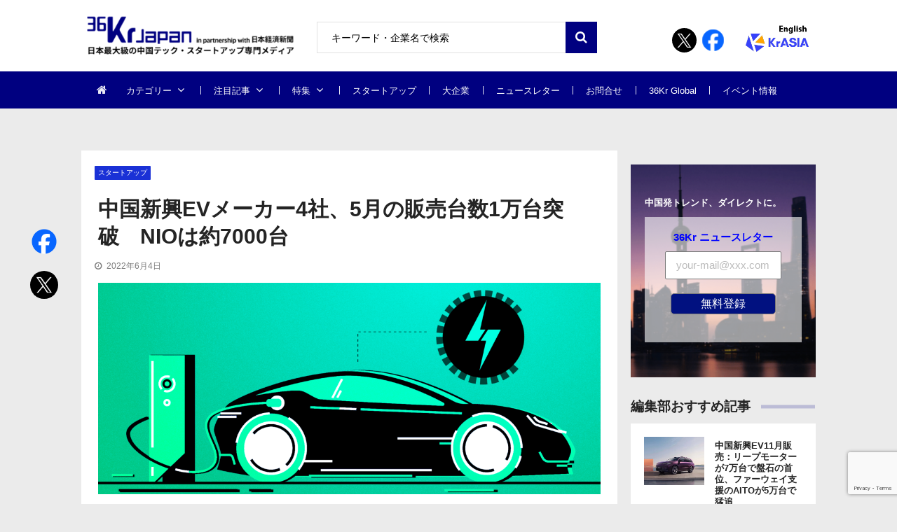

--- FILE ---
content_type: text/html; charset=UTF-8
request_url: https://36kr.jp/189011/
body_size: 30976
content:
<!doctype html>
<html dir="ltr" lang="ja" prefix="og: https://ogp.me/ns#" itemscope itemtype="http://schema.org/WebPage">
<head>
<!-- Google Tag Manager -->
<script>
(function(w, d, s, l, i) {
w[l] = w[l] || [];
w[l].push({
'gtm.start': new Date().getTime(),
event: 'gtm.js'
});
var f = d.getElementsByTagName(s)[0],
j = d.createElement(s),
dl = l != 'dataLayer' ? '&l=' + l : '';
j.async = true;
j.src =
'https://www.googletagmanager.com/gtm.js?id=' + i + dl;
f.parentNode.insertBefore(j, f);
})(window, document, 'script', 'dataLayer', 'GTM-K8ZSKMHG');
</script>
<!-- End Google Tag Manager -->
<meta charset="UTF-8">
<meta name="viewport" content="width=device-width, initial-scale=1">
<link rel="profile" href="https://gmpg.org/xfn/11">
<title>中国新興EVメーカー4社、5月の販売台数1万台突破 NIOは約7000台 | 36Kr Japan | 最大級の中国テック・スタートアップ専門メディア</title>
<!-- All in One SEO 4.7.7 - aioseo.com -->
<meta name="description" content="中国の新興電気自動車（EV）メーカー大手5社、「理想汽車（Li Auto）」「哪吒汽車（Neta）」「小鵬汽車（XPeng Motors）」「零…" />
<meta name="robots" content="max-image-preview:large" />
<meta name="author" content="Chatani"/>
<link rel="canonical" href="https://36kr.jp/189011/" />
<meta name="generator" content="All in One SEO (AIOSEO) 4.7.7" />
<meta property="og:locale" content="ja_JP" />
<meta property="og:site_name" content="36Kr Japan | 最大級の中国テック・スタートアップ専門メディア" />
<meta property="og:type" content="article" />
<meta property="og:title" content="中国新興EVメーカー4社、5月の販売台数1万台突破 NIOは約7000台 | 36Kr Japan | 最大級の中国テック・スタートアップ専門メディア" />
<meta property="og:description" content="中国の新興電気自動車（EV）メーカー大手5社、「理想汽車（Li Auto）」「哪吒汽車（Neta）」「小鵬汽車（XPeng Motors）」「零…" />
<meta property="og:url" content="https://36kr.jp/189011/" />
<meta property="fb:app_id" content="304525520318914" />
<meta property="fb:admins" content="100010933920296" />
<meta property="og:image" content="https://36krjp-1316517779.cos.ap-tokyo.myqcloud.com/uploads/2022/04/EV-1-1175x500-1-e1654325247389.png" />
<meta property="og:image:secure_url" content="https://36krjp-1316517779.cos.ap-tokyo.myqcloud.com/uploads/2022/04/EV-1-1175x500-1-e1654325247389.png" />
<meta property="og:image:width" content="1166" />
<meta property="og:image:height" content="490" />
<meta property="article:tag" content="スタートアップ" />
<meta property="article:tag" content="注目記事" />
<meta property="article:tag" content="新興" />
<meta property="article:tag" content="哪吒汽車" />
<meta property="article:tag" content="ev" />
<meta property="article:tag" content="li auto" />
<meta property="article:tag" content="電気自動車" />
<meta property="article:tag" content="neta" />
<meta property="article:tag" content="小鵬汽車" />
<meta property="article:tag" content="シャオペン" />
<meta property="article:tag" content="nio" />
<meta property="article:tag" content="リ・オート" />
<meta property="article:tag" content="蔚来汽車" />
<meta property="article:tag" content="leapmotor" />
<meta property="article:tag" content="xpeng motors" />
<meta property="article:tag" content="零跑汽車" />
<meta property="article:tag" content="理想汽車" />
<meta property="article:published_time" content="2022-06-04T07:00:00+00:00" />
<meta property="article:modified_time" content="2022-06-04T06:47:48+00:00" />
<meta name="twitter:card" content="summary_large_image" />
<meta name="twitter:site" content="@36krJ" />
<meta name="twitter:title" content="中国新興EVメーカー4社、5月の販売台数1万台突破 NIOは約7000台 | 36Kr Japan | 最大級の中国テック・スタートアップ専門メディア" />
<meta name="twitter:description" content="中国の新興電気自動車（EV）メーカー大手5社、「理想汽車（Li Auto）」「哪吒汽車（Neta）」「小鵬汽車（XPeng Motors）」「零…" />
<meta name="twitter:image" content="https://36krjp-1316517779.cos.ap-tokyo.myqcloud.com/uploads/2022/04/EV-1-1175x500-1-e1654325247389.png" />
<meta name="google" content="nositelinkssearchbox" />
<script type="application/ld+json" class="aioseo-schema">
{"@context":"https:\/\/schema.org","@graph":[{"@type":"Article","@id":"https:\/\/36kr.jp\/189011\/#article","name":"\u4e2d\u56fd\u65b0\u8208EV\u30e1\u30fc\u30ab\u30fc4\u793e\u30015\u6708\u306e\u8ca9\u58f2\u53f0\u65701\u4e07\u53f0\u7a81\u7834 NIO\u306f\u7d047000\u53f0 | 36Kr Japan | \u6700\u5927\u7d1a\u306e\u4e2d\u56fd\u30c6\u30c3\u30af\u30fb\u30b9\u30bf\u30fc\u30c8\u30a2\u30c3\u30d7\u5c02\u9580\u30e1\u30c7\u30a3\u30a2","headline":"\u4e2d\u56fd\u65b0\u8208EV\u30e1\u30fc\u30ab\u30fc4\u793e\u30015\u6708\u306e\u8ca9\u58f2\u53f0\u65701\u4e07\u53f0\u7a81\u7834\u3000NIO\u306f\u7d047000\u53f0","author":{"@id":"https:\/\/36kr.jp\/author\/cyin0315gmail-com\/#author"},"publisher":{"@id":"https:\/\/36kr.jp\/#organization"},"image":{"@type":"ImageObject","url":"https:\/\/36krjp-1316517779.cos.ap-tokyo.myqcloud.com\/uploads\/2022\/04\/EV-1-1175x500-1-e1654325247389.png","width":1166,"height":490},"datePublished":"2022-06-04T16:00:00+09:00","dateModified":"2022-06-04T15:47:48+09:00","inLanguage":"ja","mainEntityOfPage":{"@id":"https:\/\/36kr.jp\/189011\/#webpage"},"isPartOf":{"@id":"https:\/\/36kr.jp\/189011\/#webpage"},"articleSection":"\u30b9\u30bf\u30fc\u30c8\u30a2\u30c3\u30d7, \u6ce8\u76ee\u8a18\u4e8b, \u65b0\u8208, \u54ea\u5412\u6c7d\u8eca, EV, Li Auto, \u96fb\u6c17\u81ea\u52d5\u8eca, Neta, \u5c0f\u9d6c\u6c7d\u8eca, \u30b7\u30e3\u30aa\u30da\u30f3, NIO, \u30ea\u30fb\u30aa\u30fc\u30c8, \u851a\u6765\u6c7d\u8eca, Leapmotor, Xpeng Motors, \u96f6\u8dd1\u6c7d\u8eca, \u7406\u60f3\u6c7d\u8eca"},{"@type":"BreadcrumbList","@id":"https:\/\/36kr.jp\/189011\/#breadcrumblist","itemListElement":[{"@type":"ListItem","@id":"https:\/\/36kr.jp\/#listItem","position":1,"name":"\u5bb6"}]},{"@type":"Organization","@id":"https:\/\/36kr.jp\/#organization","name":"36Kr Japan |  \u6700\u5927\u7d1a\u306e\u4e2d\u56fd\u30c6\u30c3\u30af\u30fb\u30b9\u30bf\u30fc\u30c8\u30a2\u30c3\u30d7\u5c02\u9580\u30e1\u30c7\u30a3\u30a2","description":"\u65e5\u672c\u6700\u5927\u7d1a\u306e\u4e2d\u56fd\u30c6\u30c3\u30af\u30fb\u30b9\u30bf\u30fc\u30c8\u30a2\u30c3\u30d7\u5c02\u9580\u30e1\u30c7\u30a3\u30a2\u3002\u65e5\u672c\u7d4c\u6e08\u65b0\u805e\u793e\u3068\u30d1\u30fc\u30c8\u30ca\u30fc\u30b7\u30c3\u30d7\u63d0\u643a\u3002\u30c7\u30b8\u30bf\u30eb\u5316\u3067\u5148\u884c\u3059\u308b\u4e2d\u56fd\u306e\u300c\u4eca\u300d\u304b\u3089\u65e5\u672c\u306e\u672a\u6765\u3092\u8aad\u307f\u53d6\u308d\u3046\u3002","url":"https:\/\/36kr.jp\/","logo":{"@type":"ImageObject","url":"https:\/\/36krjp-1316517779.cos.ap-tokyo.myqcloud.com\/uploads\/2025\/11\/20251119152910cropped-2025111915285836krlogo_2511643524.png","@id":"https:\/\/36kr.jp\/189011\/#organizationLogo","width":390,"height":90},"image":{"@id":"https:\/\/36kr.jp\/189011\/#organizationLogo"}},{"@type":"Person","@id":"https:\/\/36kr.jp\/author\/cyin0315gmail-com\/#author","url":"https:\/\/36kr.jp\/author\/cyin0315gmail-com\/","name":"Chatani","image":{"@type":"ImageObject","@id":"https:\/\/36kr.jp\/189011\/#authorImage","url":"https:\/\/secure.gravatar.com\/avatar\/02e96c1156e3925ab1e72a160487f4a3?s=96&d=mm&r=g","width":96,"height":96,"caption":"Chatani"}},{"@type":"WebPage","@id":"https:\/\/36kr.jp\/189011\/#webpage","url":"https:\/\/36kr.jp\/189011\/","name":"\u4e2d\u56fd\u65b0\u8208EV\u30e1\u30fc\u30ab\u30fc4\u793e\u30015\u6708\u306e\u8ca9\u58f2\u53f0\u65701\u4e07\u53f0\u7a81\u7834 NIO\u306f\u7d047000\u53f0 | 36Kr Japan | \u6700\u5927\u7d1a\u306e\u4e2d\u56fd\u30c6\u30c3\u30af\u30fb\u30b9\u30bf\u30fc\u30c8\u30a2\u30c3\u30d7\u5c02\u9580\u30e1\u30c7\u30a3\u30a2","description":"\u4e2d\u56fd\u306e\u65b0\u8208\u96fb\u6c17\u81ea\u52d5\u8eca\uff08EV\uff09\u30e1\u30fc\u30ab\u30fc\u5927\u624b5\u793e\u3001\u300c\u7406\u60f3\u6c7d\u8eca\uff08Li Auto\uff09\u300d\u300c\u54ea\u5412\u6c7d\u8eca\uff08Neta\uff09\u300d\u300c\u5c0f\u9d6c\u6c7d\u8eca\uff08XPeng Motors\uff09\u300d\u300c\u96f6\u2026","inLanguage":"ja","isPartOf":{"@id":"https:\/\/36kr.jp\/#website"},"breadcrumb":{"@id":"https:\/\/36kr.jp\/189011\/#breadcrumblist"},"author":{"@id":"https:\/\/36kr.jp\/author\/cyin0315gmail-com\/#author"},"creator":{"@id":"https:\/\/36kr.jp\/author\/cyin0315gmail-com\/#author"},"image":{"@type":"ImageObject","url":"https:\/\/36krjp-1316517779.cos.ap-tokyo.myqcloud.com\/uploads\/2022\/04\/EV-1-1175x500-1-e1654325247389.png","@id":"https:\/\/36kr.jp\/189011\/#mainImage","width":1166,"height":490},"primaryImageOfPage":{"@id":"https:\/\/36kr.jp\/189011\/#mainImage"},"datePublished":"2022-06-04T16:00:00+09:00","dateModified":"2022-06-04T15:47:48+09:00"},{"@type":"WebSite","@id":"https:\/\/36kr.jp\/#website","url":"https:\/\/36kr.jp\/","name":"36Kr Japan | \u6700\u5927\u7d1a\u306e\u4e2d\u56fd\u30c6\u30c3\u30af\u30fb\u30b9\u30bf\u30fc\u30c8\u30a2\u30c3\u30d7\u5c02\u9580\u30e1\u30c7\u30a3\u30a2","description":"\u65e5\u672c\u6700\u5927\u7d1a\u306e\u4e2d\u56fd\u30c6\u30c3\u30af\u30fb\u30b9\u30bf\u30fc\u30c8\u30a2\u30c3\u30d7\u5c02\u9580\u30e1\u30c7\u30a3\u30a2\u3002\u65e5\u672c\u7d4c\u6e08\u65b0\u805e\u793e\u3068\u30d1\u30fc\u30c8\u30ca\u30fc\u30b7\u30c3\u30d7\u63d0\u643a\u3002\u30c7\u30b8\u30bf\u30eb\u5316\u3067\u5148\u884c\u3059\u308b\u4e2d\u56fd\u306e\u300c\u4eca\u300d\u304b\u3089\u65e5\u672c\u306e\u672a\u6765\u3092\u8aad\u307f\u53d6\u308d\u3046\u3002","inLanguage":"ja","publisher":{"@id":"https:\/\/36kr.jp\/#organization"}}]}
</script>
<!-- All in One SEO -->
<link rel='dns-prefetch' href='//36kr.jp' />
<link rel='dns-prefetch' href='//fonts.googleapis.com' />
<link rel="alternate" type="application/rss+xml" title="36Kr Japan |  最大級の中国テック・スタートアップ専門メディア &raquo; フィード" href="https://36kr.jp/feed/" />
<link rel="alternate" type="application/rss+xml" title="36Kr Japan |  最大級の中国テック・スタートアップ専門メディア &raquo; コメントフィード" href="https://36kr.jp/comments/feed/" />
<script type="text/javascript" id="wpp-js" src="https://36kr.jp/media/wp-content/plugins/wordpress-popular-posts/assets/js/wpp.min.js?ver=7.2.0" data-sampling="1" data-sampling-rate="100" data-api-url="https://36kr.jp/wp-json/wordpress-popular-posts" data-post-id="189011" data-token="168536bfe6" data-lang="0" data-debug="0"></script>
<link rel="alternate" type="application/rss+xml" title="36Kr Japan |  最大級の中国テック・スタートアップ専門メディア &raquo; 中国新興EVメーカー4社、5月の販売台数1万台突破　NIOは約7000台 のコメントのフィード" href="https://36kr.jp/189011/feed/" />
<script type="text/javascript">
/* <![CDATA[ */
window._wpemojiSettings = {"baseUrl":"https:\/\/s.w.org\/images\/core\/emoji\/15.0.3\/72x72\/","ext":".png","svgUrl":"https:\/\/s.w.org\/images\/core\/emoji\/15.0.3\/svg\/","svgExt":".svg","source":{"concatemoji":"https:\/\/36kr.jp\/media\/wp-includes\/js\/wp-emoji-release.min.js?ver=6.6.4"}};
/*! This file is auto-generated */
!function(i,n){var o,s,e;function c(e){try{var t={supportTests:e,timestamp:(new Date).valueOf()};sessionStorage.setItem(o,JSON.stringify(t))}catch(e){}}function p(e,t,n){e.clearRect(0,0,e.canvas.width,e.canvas.height),e.fillText(t,0,0);var t=new Uint32Array(e.getImageData(0,0,e.canvas.width,e.canvas.height).data),r=(e.clearRect(0,0,e.canvas.width,e.canvas.height),e.fillText(n,0,0),new Uint32Array(e.getImageData(0,0,e.canvas.width,e.canvas.height).data));return t.every(function(e,t){return e===r[t]})}function u(e,t,n){switch(t){case"flag":return n(e,"\ud83c\udff3\ufe0f\u200d\u26a7\ufe0f","\ud83c\udff3\ufe0f\u200b\u26a7\ufe0f")?!1:!n(e,"\ud83c\uddfa\ud83c\uddf3","\ud83c\uddfa\u200b\ud83c\uddf3")&&!n(e,"\ud83c\udff4\udb40\udc67\udb40\udc62\udb40\udc65\udb40\udc6e\udb40\udc67\udb40\udc7f","\ud83c\udff4\u200b\udb40\udc67\u200b\udb40\udc62\u200b\udb40\udc65\u200b\udb40\udc6e\u200b\udb40\udc67\u200b\udb40\udc7f");case"emoji":return!n(e,"\ud83d\udc26\u200d\u2b1b","\ud83d\udc26\u200b\u2b1b")}return!1}function f(e,t,n){var r="undefined"!=typeof WorkerGlobalScope&&self instanceof WorkerGlobalScope?new OffscreenCanvas(300,150):i.createElement("canvas"),a=r.getContext("2d",{willReadFrequently:!0}),o=(a.textBaseline="top",a.font="600 32px Arial",{});return e.forEach(function(e){o[e]=t(a,e,n)}),o}function t(e){var t=i.createElement("script");t.src=e,t.defer=!0,i.head.appendChild(t)}"undefined"!=typeof Promise&&(o="wpEmojiSettingsSupports",s=["flag","emoji"],n.supports={everything:!0,everythingExceptFlag:!0},e=new Promise(function(e){i.addEventListener("DOMContentLoaded",e,{once:!0})}),new Promise(function(t){var n=function(){try{var e=JSON.parse(sessionStorage.getItem(o));if("object"==typeof e&&"number"==typeof e.timestamp&&(new Date).valueOf()<e.timestamp+604800&&"object"==typeof e.supportTests)return e.supportTests}catch(e){}return null}();if(!n){if("undefined"!=typeof Worker&&"undefined"!=typeof OffscreenCanvas&&"undefined"!=typeof URL&&URL.createObjectURL&&"undefined"!=typeof Blob)try{var e="postMessage("+f.toString()+"("+[JSON.stringify(s),u.toString(),p.toString()].join(",")+"));",r=new Blob([e],{type:"text/javascript"}),a=new Worker(URL.createObjectURL(r),{name:"wpTestEmojiSupports"});return void(a.onmessage=function(e){c(n=e.data),a.terminate(),t(n)})}catch(e){}c(n=f(s,u,p))}t(n)}).then(function(e){for(var t in e)n.supports[t]=e[t],n.supports.everything=n.supports.everything&&n.supports[t],"flag"!==t&&(n.supports.everythingExceptFlag=n.supports.everythingExceptFlag&&n.supports[t]);n.supports.everythingExceptFlag=n.supports.everythingExceptFlag&&!n.supports.flag,n.DOMReady=!1,n.readyCallback=function(){n.DOMReady=!0}}).then(function(){return e}).then(function(){var e;n.supports.everything||(n.readyCallback(),(e=n.source||{}).concatemoji?t(e.concatemoji):e.wpemoji&&e.twemoji&&(t(e.twemoji),t(e.wpemoji)))}))}((window,document),window._wpemojiSettings);
/* ]]> */
</script>
<style id='wp-emoji-styles-inline-css' type='text/css'>
img.wp-smiley, img.emoji {
display: inline !important;
border: none !important;
box-shadow: none !important;
height: 1em !important;
width: 1em !important;
margin: 0 0.07em !important;
vertical-align: -0.1em !important;
background: none !important;
padding: 0 !important;
}
</style>
<link rel='stylesheet' id='wp-block-library-css' href='https://36kr.jp/media/wp-includes/css/dist/block-library/style.min.css?ver=6.6.4' type='text/css' media='all' />
<style id='classic-theme-styles-inline-css' type='text/css'>
/*! This file is auto-generated */
.wp-block-button__link{color:#fff;background-color:#32373c;border-radius:9999px;box-shadow:none;text-decoration:none;padding:calc(.667em + 2px) calc(1.333em + 2px);font-size:1.125em}.wp-block-file__button{background:#32373c;color:#fff;text-decoration:none}
</style>
<style id='global-styles-inline-css' type='text/css'>
:root{--wp--preset--aspect-ratio--square: 1;--wp--preset--aspect-ratio--4-3: 4/3;--wp--preset--aspect-ratio--3-4: 3/4;--wp--preset--aspect-ratio--3-2: 3/2;--wp--preset--aspect-ratio--2-3: 2/3;--wp--preset--aspect-ratio--16-9: 16/9;--wp--preset--aspect-ratio--9-16: 9/16;--wp--preset--color--black: #000000;--wp--preset--color--cyan-bluish-gray: #abb8c3;--wp--preset--color--white: #ffffff;--wp--preset--color--pale-pink: #f78da7;--wp--preset--color--vivid-red: #cf2e2e;--wp--preset--color--luminous-vivid-orange: #ff6900;--wp--preset--color--luminous-vivid-amber: #fcb900;--wp--preset--color--light-green-cyan: #7bdcb5;--wp--preset--color--vivid-green-cyan: #00d084;--wp--preset--color--pale-cyan-blue: #8ed1fc;--wp--preset--color--vivid-cyan-blue: #0693e3;--wp--preset--color--vivid-purple: #9b51e0;--wp--preset--gradient--vivid-cyan-blue-to-vivid-purple: linear-gradient(135deg,rgba(6,147,227,1) 0%,rgb(155,81,224) 100%);--wp--preset--gradient--light-green-cyan-to-vivid-green-cyan: linear-gradient(135deg,rgb(122,220,180) 0%,rgb(0,208,130) 100%);--wp--preset--gradient--luminous-vivid-amber-to-luminous-vivid-orange: linear-gradient(135deg,rgba(252,185,0,1) 0%,rgba(255,105,0,1) 100%);--wp--preset--gradient--luminous-vivid-orange-to-vivid-red: linear-gradient(135deg,rgba(255,105,0,1) 0%,rgb(207,46,46) 100%);--wp--preset--gradient--very-light-gray-to-cyan-bluish-gray: linear-gradient(135deg,rgb(238,238,238) 0%,rgb(169,184,195) 100%);--wp--preset--gradient--cool-to-warm-spectrum: linear-gradient(135deg,rgb(74,234,220) 0%,rgb(151,120,209) 20%,rgb(207,42,186) 40%,rgb(238,44,130) 60%,rgb(251,105,98) 80%,rgb(254,248,76) 100%);--wp--preset--gradient--blush-light-purple: linear-gradient(135deg,rgb(255,206,236) 0%,rgb(152,150,240) 100%);--wp--preset--gradient--blush-bordeaux: linear-gradient(135deg,rgb(254,205,165) 0%,rgb(254,45,45) 50%,rgb(107,0,62) 100%);--wp--preset--gradient--luminous-dusk: linear-gradient(135deg,rgb(255,203,112) 0%,rgb(199,81,192) 50%,rgb(65,88,208) 100%);--wp--preset--gradient--pale-ocean: linear-gradient(135deg,rgb(255,245,203) 0%,rgb(182,227,212) 50%,rgb(51,167,181) 100%);--wp--preset--gradient--electric-grass: linear-gradient(135deg,rgb(202,248,128) 0%,rgb(113,206,126) 100%);--wp--preset--gradient--midnight: linear-gradient(135deg,rgb(2,3,129) 0%,rgb(40,116,252) 100%);--wp--preset--font-size--small: 13px;--wp--preset--font-size--medium: 20px;--wp--preset--font-size--large: 36px;--wp--preset--font-size--x-large: 42px;--wp--preset--spacing--20: 0.44rem;--wp--preset--spacing--30: 0.67rem;--wp--preset--spacing--40: 1rem;--wp--preset--spacing--50: 1.5rem;--wp--preset--spacing--60: 2.25rem;--wp--preset--spacing--70: 3.38rem;--wp--preset--spacing--80: 5.06rem;--wp--preset--shadow--natural: 6px 6px 9px rgba(0, 0, 0, 0.2);--wp--preset--shadow--deep: 12px 12px 50px rgba(0, 0, 0, 0.4);--wp--preset--shadow--sharp: 6px 6px 0px rgba(0, 0, 0, 0.2);--wp--preset--shadow--outlined: 6px 6px 0px -3px rgba(255, 255, 255, 1), 6px 6px rgba(0, 0, 0, 1);--wp--preset--shadow--crisp: 6px 6px 0px rgba(0, 0, 0, 1);}:where(.is-layout-flex){gap: 0.5em;}:where(.is-layout-grid){gap: 0.5em;}body .is-layout-flex{display: flex;}.is-layout-flex{flex-wrap: wrap;align-items: center;}.is-layout-flex > :is(*, div){margin: 0;}body .is-layout-grid{display: grid;}.is-layout-grid > :is(*, div){margin: 0;}:where(.wp-block-columns.is-layout-flex){gap: 2em;}:where(.wp-block-columns.is-layout-grid){gap: 2em;}:where(.wp-block-post-template.is-layout-flex){gap: 1.25em;}:where(.wp-block-post-template.is-layout-grid){gap: 1.25em;}.has-black-color{color: var(--wp--preset--color--black) !important;}.has-cyan-bluish-gray-color{color: var(--wp--preset--color--cyan-bluish-gray) !important;}.has-white-color{color: var(--wp--preset--color--white) !important;}.has-pale-pink-color{color: var(--wp--preset--color--pale-pink) !important;}.has-vivid-red-color{color: var(--wp--preset--color--vivid-red) !important;}.has-luminous-vivid-orange-color{color: var(--wp--preset--color--luminous-vivid-orange) !important;}.has-luminous-vivid-amber-color{color: var(--wp--preset--color--luminous-vivid-amber) !important;}.has-light-green-cyan-color{color: var(--wp--preset--color--light-green-cyan) !important;}.has-vivid-green-cyan-color{color: var(--wp--preset--color--vivid-green-cyan) !important;}.has-pale-cyan-blue-color{color: var(--wp--preset--color--pale-cyan-blue) !important;}.has-vivid-cyan-blue-color{color: var(--wp--preset--color--vivid-cyan-blue) !important;}.has-vivid-purple-color{color: var(--wp--preset--color--vivid-purple) !important;}.has-black-background-color{background-color: var(--wp--preset--color--black) !important;}.has-cyan-bluish-gray-background-color{background-color: var(--wp--preset--color--cyan-bluish-gray) !important;}.has-white-background-color{background-color: var(--wp--preset--color--white) !important;}.has-pale-pink-background-color{background-color: var(--wp--preset--color--pale-pink) !important;}.has-vivid-red-background-color{background-color: var(--wp--preset--color--vivid-red) !important;}.has-luminous-vivid-orange-background-color{background-color: var(--wp--preset--color--luminous-vivid-orange) !important;}.has-luminous-vivid-amber-background-color{background-color: var(--wp--preset--color--luminous-vivid-amber) !important;}.has-light-green-cyan-background-color{background-color: var(--wp--preset--color--light-green-cyan) !important;}.has-vivid-green-cyan-background-color{background-color: var(--wp--preset--color--vivid-green-cyan) !important;}.has-pale-cyan-blue-background-color{background-color: var(--wp--preset--color--pale-cyan-blue) !important;}.has-vivid-cyan-blue-background-color{background-color: var(--wp--preset--color--vivid-cyan-blue) !important;}.has-vivid-purple-background-color{background-color: var(--wp--preset--color--vivid-purple) !important;}.has-black-border-color{border-color: var(--wp--preset--color--black) !important;}.has-cyan-bluish-gray-border-color{border-color: var(--wp--preset--color--cyan-bluish-gray) !important;}.has-white-border-color{border-color: var(--wp--preset--color--white) !important;}.has-pale-pink-border-color{border-color: var(--wp--preset--color--pale-pink) !important;}.has-vivid-red-border-color{border-color: var(--wp--preset--color--vivid-red) !important;}.has-luminous-vivid-orange-border-color{border-color: var(--wp--preset--color--luminous-vivid-orange) !important;}.has-luminous-vivid-amber-border-color{border-color: var(--wp--preset--color--luminous-vivid-amber) !important;}.has-light-green-cyan-border-color{border-color: var(--wp--preset--color--light-green-cyan) !important;}.has-vivid-green-cyan-border-color{border-color: var(--wp--preset--color--vivid-green-cyan) !important;}.has-pale-cyan-blue-border-color{border-color: var(--wp--preset--color--pale-cyan-blue) !important;}.has-vivid-cyan-blue-border-color{border-color: var(--wp--preset--color--vivid-cyan-blue) !important;}.has-vivid-purple-border-color{border-color: var(--wp--preset--color--vivid-purple) !important;}.has-vivid-cyan-blue-to-vivid-purple-gradient-background{background: var(--wp--preset--gradient--vivid-cyan-blue-to-vivid-purple) !important;}.has-light-green-cyan-to-vivid-green-cyan-gradient-background{background: var(--wp--preset--gradient--light-green-cyan-to-vivid-green-cyan) !important;}.has-luminous-vivid-amber-to-luminous-vivid-orange-gradient-background{background: var(--wp--preset--gradient--luminous-vivid-amber-to-luminous-vivid-orange) !important;}.has-luminous-vivid-orange-to-vivid-red-gradient-background{background: var(--wp--preset--gradient--luminous-vivid-orange-to-vivid-red) !important;}.has-very-light-gray-to-cyan-bluish-gray-gradient-background{background: var(--wp--preset--gradient--very-light-gray-to-cyan-bluish-gray) !important;}.has-cool-to-warm-spectrum-gradient-background{background: var(--wp--preset--gradient--cool-to-warm-spectrum) !important;}.has-blush-light-purple-gradient-background{background: var(--wp--preset--gradient--blush-light-purple) !important;}.has-blush-bordeaux-gradient-background{background: var(--wp--preset--gradient--blush-bordeaux) !important;}.has-luminous-dusk-gradient-background{background: var(--wp--preset--gradient--luminous-dusk) !important;}.has-pale-ocean-gradient-background{background: var(--wp--preset--gradient--pale-ocean) !important;}.has-electric-grass-gradient-background{background: var(--wp--preset--gradient--electric-grass) !important;}.has-midnight-gradient-background{background: var(--wp--preset--gradient--midnight) !important;}.has-small-font-size{font-size: var(--wp--preset--font-size--small) !important;}.has-medium-font-size{font-size: var(--wp--preset--font-size--medium) !important;}.has-large-font-size{font-size: var(--wp--preset--font-size--large) !important;}.has-x-large-font-size{font-size: var(--wp--preset--font-size--x-large) !important;}
:where(.wp-block-post-template.is-layout-flex){gap: 1.25em;}:where(.wp-block-post-template.is-layout-grid){gap: 1.25em;}
:where(.wp-block-columns.is-layout-flex){gap: 2em;}:where(.wp-block-columns.is-layout-grid){gap: 2em;}
:root :where(.wp-block-pullquote){font-size: 1.5em;line-height: 1.6;}
</style>
<link rel='stylesheet' id='contact-form-7-css' href='https://36kr.jp/media/wp-content/plugins/contact-form-7/includes/css/styles.css?ver=6.0.2' type='text/css' media='all' />
<link rel='stylesheet' id='bwg_fonts-css' href='https://36kr.jp/media/wp-content/plugins/photo-gallery/css/bwg-fonts/fonts.css?ver=0.0.1' type='text/css' media='all' />
<link rel='stylesheet' id='sumoselect-css' href='https://36kr.jp/media/wp-content/plugins/photo-gallery/css/sumoselect.min.css?ver=3.4.6' type='text/css' media='all' />
<link rel='stylesheet' id='mCustomScrollbar-css' href='https://36kr.jp/media/wp-content/plugins/photo-gallery/css/jquery.mCustomScrollbar.min.css?ver=3.1.5' type='text/css' media='all' />
<link rel='stylesheet' id='bwg_googlefonts-css' href='https://fonts.googleapis.com/css?family=Ubuntu&#038;subset=greek,latin,greek-ext,vietnamese,cyrillic-ext,latin-ext,cyrillic' type='text/css' media='all' />
<link rel='stylesheet' id='bwg_frontend-css' href='https://36kr.jp/media/wp-content/plugins/photo-gallery/css/styles.min.css?ver=2.8.21' type='text/css' media='all' />
<link rel='stylesheet' id='vmagazine-shortcodes-front-css' href='https://36kr.jp/media/wp-content/plugins/vmagazine-companion/assets/css/shortcodes.css?ver=6.6.4' type='text/css' media='all' />
<link rel='stylesheet' id='wordpress-popular-posts-css-css' href='https://36kr.jp/media/wp-content/plugins/wordpress-popular-posts/assets/css/wpp.css?ver=7.2.0' type='text/css' media='all' />
<link rel='stylesheet' id='vmagazine-google-fonts-css' href='//fonts.googleapis.com/css?family=Open+Sans%3A400%2C600%2C700%2C400italic%2C300%7CPoppins%3A300%2C400%2C500%2C600%2C700%7CMontserrat%3A300%2C300i%2C400%2C800%2C800i%7CLato%3A300%2C400%2C700%2C900&#038;ver=6.6.4' type='text/css' media='all' />
<link rel='stylesheet' id='scrollbar-style-css' href='https://36kr.jp/media/wp-content/themes/36kr/assets/library/mCustomScrollbar/jquery.mCustomScrollbar.min.css?ver=1.0.1' type='text/css' media='all' />
<link rel='stylesheet' id='elegant-fonts-css' href='https://36kr.jp/media/wp-content/themes/36kr/assets/library/elegant_font/HTML-CSS/style.css?ver=1.0.1' type='text/css' media='all' />
<link rel='stylesheet' id='lightslider-style-css' href='https://36kr.jp/media/wp-content/themes/36kr/assets/library/lightslider/lightslider.css?ver=1.0.1' type='text/css' media='all' />
<link rel='stylesheet' id='font-awesome-style-css' href='https://36kr.jp/media/wp-content/themes/36kr/assets/library/font-awesome/css/font-awesome.min.css?ver=1.0.1' type='text/css' media='all' />
<link rel='stylesheet' id='animate-css-css' href='https://36kr.jp/media/wp-content/themes/36kr/assets/css/animate.css?ver=1.0.1' type='text/css' media='all' />
<link rel='stylesheet' id='prettyPhoto-style-css' href='https://36kr.jp/media/wp-content/themes/36kr/assets/library/prettyPhoto/css/prettyPhoto.css?ver=1.0.1' type='text/css' media='all' />
<link rel='stylesheet' id='slick-style-css' href='https://36kr.jp/media/wp-content/themes/36kr/assets/library/slick/slick.css?ver=1.0.1' type='text/css' media='all' />
<link rel='stylesheet' id='slick-style1-css' href='https://36kr.jp/media/wp-content/themes/36kr/assets/library/slick/slick-theme.css?ver=1.0.1' type='text/css' media='all' />
<link rel='stylesheet' id='vmagazine-style-css' href='https://36kr.jp/media/wp-content/themes/36kr/style.css?ver=1.0.1' type='text/css' media='all' />
<style id='vmagazine-style-inline-css' type='text/css'>
.entry-content p{
font-family : Lato;
font-weight : 400;
text-decoration : none;
text-transform : none;
font-size : 16px;
line-height : 1.5;
color : #161616;
} .entry-content h1{
font-family : Lato;
font-weight : 700;
text-decoration : none;
text-transform : none;
font-size : 30px;
line-height : 1.1;
color : #252525;
} .entry-content h2{
font-family : Lato;
font-weight : 700;
text-decoration : none;
text-transform : none;
font-size : 26px;
line-height : 1.1;
color : #252525;
} .entry-content h3{
font-family : Lato;
font-weight : 700;
text-decoration : none;
text-transform : none;
font-size : 22px;
line-height : 1.1;
color : #252525;
} .entry-content h4{
font-family : Lato;
font-weight : 700;
text-decoration : none;
text-transform : none;
font-size : 20px;
line-height : 1.1;
color : #252525;
} .entry-content h5{
font-family : Lato;
font-weight : 700;
text-decoration : none;
text-transform : none;
font-size : 18px;
line-height : 1.1;
color : #252525;
} .entry-content h6{
font-family : Lato;
font-weight : 700;
text-decoration : none;
text-transform : none;
font-size : 16px;
line-height : 1.1;
color : #252525;
}header.header-layout2 nav.main-navigation .nav-wrapper .menu-mmnu-container ul li.menu-item a,
header.header-layout1 nav.main-navigation .nav-wrapper .menu-mmnu-container ul li.menu-item a, header.header-layout3 nav.main-navigation .nav-wrapper .menu-mmnu-container ul li.menu-item a,
header.header-layout4 nav.main-navigation .nav-wrapper .menu-mmnu-container ul li.menu-item a{
font-family : Lato;
font-style : normal;
font-weight : 400;
text-decoration : none;
text-transform : uppercase;
font-size : 13px;
color : #fff;
}
.no-js #loader { display: none; }
.js #loader { display: block; position: absolute; left: 100px; top: 0; }
.vmagazine-preloader {
position: fixed;
left: 0px;
top: 0px;
width: 100%;
height: 100%;
z-index: 9999999;
background: url(https://36kr.jp/media/wp-content/themes/36kr/assets/images/preloader/default.gif) center no-repeat #fff;
}
span.cat-links .cat-13138{
background: #e52d6d;
}
span.cat-links .cat-15673{
background: #e52d6d;
}
span.cat-links .cat-16185{
background: #e52d6d;
}
span.cat-links .cat-17614{
background: #e52d6d;
}
span.cat-links .cat-22076{
background: #e52d6d;
}
span.cat-links .cat-23041{
background: #e52d6d;
}
span.cat-links .cat-3703{
background: #3d32ff;
}
span.cat-links .cat-3822{
background: #fb1700;
}
span.cat-links .cat-172{
background: #2e44ea;
}
span.cat-links .cat-173{
background: #6325ba;
}
span.cat-links .cat-3823{
background: #1a31d6;
}
span.cat-links .cat-175{
background: #fc9e32;
}
span.cat-links .cat-3828{
background: #e52d6d;
}
span.cat-links .cat-6615{
background: #e52d6d;
}
span.cat-links .cat-3824{
background: #e52d6d;
}
span.cat-links .cat-527{
background: #e52d6d;
}
span.cat-links .cat-1{
background: #0c0000;
}
span.cat-links .cat-3825{
background: #8927e2;
}
span.cat-links .cat-528{
background: #e52d6d;
}
span.cat-links .cat-732{
background: #31aad6;
}
span.cat-links .cat-610{
background: #e52d6d;
}
span.cat-links .cat-824{
background: #22ad24;
}
span.cat-links .cat-3313{
background: #313131;
}
span.cat-links .cat-174{
background: #d62a2a;
}
span.cat-links .cat-632{
background: #e52d6d;
}
span.cat-links .cat-2671{
background: #e52d6d;
}
span.cat-links .cat-207{
background: #e52d6d;
}
span.cat-links .cat-478{
background: #e52d6d;
}
span.cat-links .cat-448{
background: #e52d6d;
}
span.cat-links .cat-176{
background: #bcbcbc;
}
span.cat-links .cat-220{
background: #e52d6d;
}
.mob-search-form,.mobile-navigation{
background-image: url(https://36kr.jp/media/wp-content/uploads/2019/10/36logo_gnocy_02.png);
background-position-y: center;
background-position-x: center;
background-attachment: scroll;
background-repeat: no-repeat;
}
.vmagazine-mobile-search-wrapper .mob-search-form .img-overlay,.vmagazine-mobile-navigation-wrapper .mobile-navigation .img-overlay{
background-color: rgba(35, 40, 44, 0.74);
}
.vmagazine-home-wrapp{
max-width: 1200px;
}
.vmagazine-ticker-wrapper .default-layout .vmagazine-ticker-caption span, 
.vmagazine-ticker-wrapper .layout-two .vmagazine-ticker-caption span,
header.header-layout4 nav.main-navigation .nav-wrapper .menu-mmnu-container ul li.menu-item a:hover,
a.scrollup,a.scrollup:hover,.widget .tagcloud a:hover,span.cat-links a,.entry-footer .edit-link a.post-edit-link,
.template-three .widget-title:before, .template-three .block-title:before,.template-three .widget-title span, .template-three .block-title span,.widget-title:after, .block-title:after,
.template-four .widget-title span, .template-four .block-title span, .template-four .vmagazine-container #primary.vmagazine-content .vmagazine-related-wrapper h4.related-title span.title-bg, .template-four .comment-respond h4.comment-reply-title span, .template-four .vmagazine-container #primary.vmagazine-content .post-review-wrapper h4.section-title span,.template-five .widget-title:before, .template-five .block-title:before,
.template-five .widget-title span, .template-five .block-title span,.vmagazine-archive-layout2 .vmagazine-container main.site-main article .archive-post .entry-content a.vmagazine-archive-more, .vmagazine-archive-layout2 .vmagazine-container main.site-main article .archive-post .entry-content a.vmagazine-archive-more, .vmagazine-archive-layout2 .vmagazine-container main.site-main article .archive-post .entry-content a.vmagazine-archive-more,.vmagazine-container #primary.vmagazine-content .vmagazine-related-wrapper h4.related-title:after, .vmagazine-container #primary.vmagazine-content .post-review-wrapper .section-title:after, .vmagazine-container #primary.vmagazine-content .comment-respond .comment-reply-title:after,
.vmagazine-container #primary.vmagazine-content .comment-respond .comment-form .form-submit input.submit,.widget .custom-html-widget .tnp-field-button input.tnp-button,.woocommerce-page .vmagazine-container.sidebar-shop .widget_price_filter .ui-slider .ui-slider-range,.woocommerce-page .vmagazine-container.sidebar-shop ul.products li.product .product-img-wrap a.button,.woocommerce-page .vmagazine-container.sidebar-shop ul.products li.product .onsale, .sidebar-shop .sale span.onsale,.woocommerce #respond input#submit.alt, .woocommerce a.button.alt, .woocommerce button.button.alt, .woocommerce input.button.alt,.woocommerce #respond input#submit.alt:hover, .woocommerce a.button.alt:hover, .woocommerce button.button.alt:hover, .woocommerce input.button.alt:hover,.woocommerce #respond input#submit, .woocommerce a.button, .woocommerce button.button, .woocommerce input.button,.woocommerce #respond input#submit:hover, .woocommerce a.button:hover, .woocommerce button.button:hover, .woocommerce input.button:hover,header ul.site-header-cart li span.count,
header ul.site-header-cart li.cart-items .widget_shopping_cart p.woocommerce-mini-cart__buttons a.button:hover,
.widget .tagcloud a:hover, .top-footer-wrap .vmagazine-container .widget.widget_tag_cloud .tagcloud a:hover,
header.header-layout3 .site-main-nav-wrapper .top-right .vmagazine-search-form-primary form.search-form label:before,
.vmagazine-archive-layout1 .vmagazine-container #primary article .archive-wrapper .entry-content a.vmagazine-archive-more,
.vmagazine-container #primary.vmagazine-content .entry-content nav.post-navigation .nav-links a:hover:before,
.vmagazine-archive-layout4 .vmagazine-container #primary article .entry-content a.vmagazine-archive-more,
header.header-layout2 .logo-ad-wrapper .middle-search form.search-form:after,
.ap_toggle .ap_toggle_title,.ap_tagline_box.ap-bg-box,.ap-team .member-social-group a, .horizontal .ap_tab_group .tab-title.active, .horizontal .ap_tab_group .tab-title.hover, .vertical .ap_tab_group .tab-title.active, .vertical .ap_tab_group .tab-title.hover,
.template-three .vmagazine-container #primary.vmagazine-content .post-review-wrapper h4.section-title span, .template-three .vmagazine-container #primary.vmagazine-content .vmagazine-related-wrapper h4.related-title span, .template-three .vmagazine-container #primary.vmagazine-content .comment-respond h4.comment-reply-title span, .template-three .vmagazine-container #primary.vmagazine-content .post-review-wrapper h4.section-title span.title-bg,
.template-three .vmagazine-container #primary.vmagazine-content .post-review-wrapper h4.section-title:before, .template-three .vmagazine-container #primary.vmagazine-content .vmagazine-related-wrapper h4.related-title:before, .template-three .vmagazine-container #primary.vmagazine-content .comment-respond h4.comment-reply-title:before, .template-three .vmagazine-container #primary.vmagazine-content .post-review-wrapper h4.section-title:before,
.vmagazine-container #primary.vmagazine-content .post-password-form input[type='submit'],
.woocommerce .cart .button, .woocommerce .cart input.button,
.dot_1,.vmagazine-grid-list.list #loading-grid .dot_1,
span.view-all a:hover,.block-post-wrapper.block_layout_3 .view-all a:hover,
.vmagazine-post-col.block_layout_1 span.view-all a:hover,
.vmagazine-mul-cat.block-post-wrapper.layout-two .block-content-wrapper .right-posts-wrapper .view-all a:hover,
.block-post-wrapper.list .gl-posts a.vm-ajax-load-more:hover, .block-post-wrapper.grid-two .gl-posts a.vm-ajax-load-more:hover,
.vmagazine-cat-slider.block-post-wrapper.block_layout_1 .content-wrapper-featured-slider .lSSlideWrapper li.single-post .post-caption p span.read-more a,.template-five .vmagazine-container #primary.vmagazine-content .comment-respond .comment-reply-title span.title-bg,
.template-three .vmagazine-container #primary.vmagazine-content .vmagazine-author-metabox h4.box-title span.title-bg,
.template-three .vmagazine-container #primary.vmagazine-content .vmagazine-author-metabox h4.box-title::before,
.vmagazine-container #primary.vmagazine-content .vmagazine-author-metabox .box-title::after,
.template-five .vmagazine-container #primary.vmagazine-content .vmagazine-related-wrapper h4.related-title span.title-bg,
.template-five .vmagazine-container #primary.vmagazine-content .vmagazine-author-metabox .box-title span.title-bg,
.middle-search .block-loader .dot_1,.no-results.not-found form.search-form input.search-submit,
.widget_vmagazine_categories_tabbed .vmagazine-tabbed-wrapper ul#vmagazine-widget-tabbed li.active a, .widget_vmagazine_categories_tabbed .vmagazine-tabbed-wrapper ul#vmagazine-widget-tabbed li a:hover,
.vmagazine-container #primary .entry-content .post-tag .tags-links a
{
background: #000080;
}
a:hover,.vmagazine-ticker-wrapper .layout-two .ticker-tags ul li a:hover,
header.header-layout2 nav.main-navigation .nav-wrapper .index-icon a:hover, header.header-layout1 nav.main-navigation .nav-wrapper .index-icon a:hover, header.header-layout3 nav.main-navigation .nav-wrapper .index-icon a:hover, header.header-layout4 nav.main-navigation .nav-wrapper .index-icon a:hover,
.widget.widget_categories ul li,.widget.widget_categories ul li a:hover,footer .buttom-footer.footer_one .footer-credit .footer-social ul.social li a:hover,header.header-layout4 .logo-wrapper-section .vmagazine-container .social-icons ul.social li a:hover,header.header-layout2 nav.main-navigation .nav-wrapper .menu-mmnu-container ul li.menu-item .sub-menu li a:hover, header.header-layout1 nav.main-navigation .nav-wrapper .menu-mmnu-container ul li.menu-item .sub-menu li a:hover, header.header-layout3 nav.main-navigation .nav-wrapper .menu-mmnu-container ul li.menu-item .sub-menu li a:hover, header.header-layout4 nav.main-navigation .nav-wrapper .menu-mmnu-container ul li.menu-item .sub-menu li a:hover,header.header-layout2 nav.main-navigation .nav-wrapper .menu-mmnu-container ul li.menu-item .sub-menu.mega-sub-menu .ap-mega-menu-con-wrap .cat-con-section .menu-post-block h3 a:hover, header.header-layout1 nav.main-navigation .nav-wrapper .menu-mmnu-container ul li.menu-item .sub-menu.mega-sub-menu .ap-mega-menu-con-wrap .cat-con-section .menu-post-block h3 a:hover, header.header-layout3 nav.main-navigation .nav-wrapper .menu-mmnu-container ul li.menu-item .sub-menu.mega-sub-menu .ap-mega-menu-con-wrap .cat-con-section .menu-post-block h3 a:hover, header.header-layout4 nav.main-navigation .nav-wrapper .menu-mmnu-container ul li.menu-item .sub-menu.mega-sub-menu .ap-mega-menu-con-wrap .cat-con-section .menu-post-block h3 a:hover,.vmagazine-breadcrumb-wrapper .vmagazine-bread-home span.current,.vmagazine-container .vmagazine-sidebar .widget.widget_archive ul li,.vmagazine-container .vmagazine-sidebar .widget.widget_archive ul li a:hover,
.vmagazine-container .vmagazine-sidebar .widget.widget_nav_menu .menu-main-menu-container ul li a:hover, .vmagazine-container .vmagazine-sidebar .widget.widget_rss ul li a:hover, .vmagazine-container .vmagazine-sidebar .widget.widget_recent_entries ul li a:hover, .vmagazine-container .vmagazine-sidebar .widget.widget_meta ul li a:hover, .vmagazine-container .vmagazine-sidebar .widget.widget_pages ul li a:hover,.site-footer .footer-widgets .widget_vmagazine_info .footer_info_wrap .info_wrap div span:first-of-type,
.vmagazine-container #primary.vmagazine-content .entry-content nav.post-navigation .nav-links a:hover p,
.vmagazine-container #primary.vmagazine-content .post-review-wrapper .review-inner-wrap .summary-wrapper .total-reivew-wrapper span.stars-count,.vmagazine-container #primary.vmagazine-content .post-review-wrapper .review-inner-wrap .stars-review-wrapper .review-featured-wrap span.stars-count span.star-value,header.header-layout1 .vmagazine-top-header .top-menu ul li a:hover, header.header-layout3 .vmagazine-top-header .top-menu ul li a:hover,header.header-layout1 .vmagazine-top-header .top-left ul.social li a:hover, header.header-layout3 .vmagazine-top-header .top-right ul.social li a:hover,header.header-layout1 nav.main-navigation .nav-wrapper .menu-mmnu-container ul li.menu-item a:hover, header.header-layout3 nav.main-navigation .nav-wrapper .menu-mmnu-container ul li.menu-item a:hover,header.header-layout2 nav.main-navigation .nav-wrapper .menu-mmnu-container ul li.menu-item .sub-menu li.menu-item.menu-item-has-children:hover:after, header.header-layout1 nav.main-navigation .nav-wrapper .menu-mmnu-container ul li.menu-item .sub-menu li.menu-item.menu-item-has-children:hover:after, header.header-layout3 nav.main-navigation .nav-wrapper .menu-mmnu-container ul li.menu-item .sub-menu li.menu-item.menu-item-has-children:hover:after, header.header-layout4 nav.main-navigation .nav-wrapper .menu-mmnu-container ul li.menu-item .sub-menu li.menu-item.menu-item-has-children:hover:after,header.header-layout2 nav.main-navigation .nav-wrapper .menu-mmnu-container ul li.menu-item .sub-menu li .menu-post-block:hover a, header.header-layout1 nav.main-navigation .nav-wrapper .menu-mmnu-container ul li.menu-item .sub-menu li .menu-post-block:hover a, header.header-layout3 nav.main-navigation .nav-wrapper .menu-mmnu-container ul li.menu-item .sub-menu li .menu-post-block:hover a, header.header-layout4 nav.main-navigation .nav-wrapper .menu-mmnu-container ul li.menu-item .sub-menu li .menu-post-block:hover a,header.header-layout2 nav.main-navigation .nav-wrapper .menu-mmnu-container ul li.menu-item:hover a,.woocommerce-page .vmagazine-container.sidebar-shop ul.products li.product:hover a.woocommerce-LoopProduct-link h2,.woocommerce-page .vmagazine-container.sidebar-shop ul.products span.price,.woocommerce-page .vmagazine-container.sidebar-shop .vmagazine-sidebar .widget_product_categories .product-categories li,.woocommerce-page .vmagazine-container.sidebar-shop .vmagazine-sidebar .widget_product_categories .product-categories li a:hover,.woocommerce-page .vmagazine-container.sidebar-shop .widget_top_rated_products ul.product_list_widget li ins span.woocommerce-Price-amount, .woocommerce-page .vmagazine-container.sidebar-shop .widget_recent_reviews ul.product_list_widget li ins span.woocommerce-Price-amount,.woocommerce-page .vmagazine-container.sidebar-shop .widget_top_rated_products ul.product_list_widget li:hover a, .woocommerce-page .vmagazine-container.sidebar-shop .widget_recent_reviews ul.product_list_widget li:hover a,.woocommerce div.product p.price, .woocommerce div.product span.price,.comment-form-rating p.stars,header ul.site-header-cart li.cart-items .widget_shopping_cart p.woocommerce-mini-cart__buttons a.button,footer .buttom-footer.footer_one .footer-btm-wrap .vmagazine-btm-ftr .footer-nav ul li a:hover,
.vmagazine-container .vmagazine-sidebar .widget.widget_nav_menu ul li, .vmagazine-container .vmagazine-sidebar .widget.widget_rss ul li, .vmagazine-container .vmagazine-sidebar .widget.widget_recent_entries ul li, .vmagazine-container .vmagazine-sidebar .widget.widget_recent_comments ul li, .vmagazine-container .vmagazine-sidebar .widget.widget_meta ul li, .vmagazine-container .vmagazine-sidebar .widget.widget_pages ul li, .top-footer-wrap .vmagazine-container .widget.widget_meta ul li, .top-footer-wrap .vmagazine-container .widget.widget_pages ul li, .top-footer-wrap .vmagazine-container .widget.widget_recent_comments ul li, .top-footer-wrap .vmagazine-container .widget.widget_recent_entries ul li, .top-footer-wrap .vmagazine-container .widget.widget_rss ul li, .top-footer-wrap .vmagazine-container .widget.widget_nav_menu ul li, .top-footer-wrap .vmagazine-container .widget.widget_archive ul li,
.vmagazine-container .vmagazine-sidebar .widget.widget_nav_menu ul li a:hover, .vmagazine-container .vmagazine-sidebar .widget.widget_rss ul li a:hover, .vmagazine-container .vmagazine-sidebar .widget.widget_recent_entries ul li a:hover, .vmagazine-container .vmagazine-sidebar .widget.widget_meta ul li a:hover, .vmagazine-container .vmagazine-sidebar .widget.widget_pages ul li a:hover, .top-footer-wrap .vmagazine-container .widget_pages ul li a:hover, .top-footer-wrap .vmagazine-container .widget.widget_meta ul li a:hover, .top-footer-wrap .vmagazine-container .widget.widget_pages ul li a:hover, .top-footer-wrap .vmagazine-container .widget.widget_recent_comments ul li a:hover, .top-footer-wrap .vmagazine-container .widget.widget_recent_entries ul li a:hover, .top-footer-wrap .vmagazine-container .widget.widget_rss ul li a:hover, .top-footer-wrap .vmagazine-container .widget.widget_nav_menu ul li a:hover, .top-footer-wrap .vmagazine-container .widget.widget_archive ul li a:hover,
.vmagazine-archive-layout2 .vmagazine-container main.site-main article .archive-post .entry-content a.vmagazine-archive-more:hover, .vmagazine-archive-layout2 .vmagazine-container main.site-main article .archive-post .entry-content a.vmagazine-archive-more:hover, .vmagazine-archive-layout2 .vmagazine-container main.site-main article .archive-post .entry-content a.vmagazine-archive-more:hover,
.vmagazine-archive-layout1 .vmagazine-container #primary article .archive-wrapper .entry-content a.vmagazine-archive-more:hover,
.vmagazine-container #primary.vmagazine-content .post-password-form input[type='submit']:hover,
.vmagazine-archive-layout4 .vmagazine-container #primary article .entry-content a.vmagazine-archive-more:hover,
.vmagazine-container #primary .entry-content .post-tag .tags-links a:hover
{
color: #000080;
}
.widget .tagcloud a:hover,.vmagazine-container .vmagazine-sidebar .widget.widget_search form.search-form input.search-field:focus,.site-footer .footer-widgets .widget .tagcloud a:hover,header ul.site-header-cart li.cart-items .widget_shopping_cart p.woocommerce-mini-cart__buttons a.button,.widget .tagcloud a:hover, .top-footer-wrap .vmagazine-container .widget.widget_tag_cloud .tagcloud a:hover,
.vmagazine-container #primary.vmagazine-content .entry-content nav.post-navigation .nav-links a:hover:before,
.vmagazine-archive-layout2 .vmagazine-container main.site-main article .archive-post .entry-content a.vmagazine-archive-more, .vmagazine-archive-layout2 .vmagazine-container main.site-main article .archive-post .entry-content a.vmagazine-archive-more, .vmagazine-archive-layout2 .vmagazine-container main.site-main article .archive-post .entry-content a.vmagazine-archive-more,
.ap_toggle,.ap_tagline_box.ap-all-border-box,.ap_tagline_box.ap-left-border-box,
.vmagazine-archive-layout4 .vmagazine-container #primary article .entry-content a.vmagazine-archive-more,
.vmagazine-archive-layout1 .vmagazine-container #primary article .archive-wrapper .entry-content a.vmagazine-archive-more,
.vmagazine-container #primary.vmagazine-content .post-password-form input[type='submit'],
.vmagazine-container #primary.vmagazine-content .post-password-form input[type='submit']:hover,
.vmagazine-archive-layout2 .vmagazine-container main.site-main article.sticky .archive-post,
.woocommerce-info,span.view-all a:hover,.vmagazine-post-col.block_layout_1 span.view-all a:hover,
header.header-layout4 .logo-wrapper-section .vmagazine-container .vmagazine-search-form-primary form.search-form input.search-field:focus,
.block-post-wrapper.block_layout_3 .view-all a:hover,
.vmagazine-mul-cat.block-post-wrapper.layout-two .block-content-wrapper .right-posts-wrapper .view-all a:hover,
.block-post-wrapper.list .gl-posts a.vm-ajax-load-more:hover, .block-post-wrapper.grid-two .gl-posts a.vm-ajax-load-more:hover,
.vmagazine-cat-slider.block-post-wrapper.block_layout_1 .content-wrapper-featured-slider .lSSlideWrapper li.single-post .post-caption p span.read-more a,
.no-results.not-found form.search-form input.search-submit,
.vmagazine-container #primary .entry-content .post-tag .tags-links a
{
border-color: #000080;
}
.vmagazine-container .vmagazine-sidebar .widget.widget_recent_comments ul li span.comment-author-link,
.vmagazine-container .vmagazine-sidebar .widget.widget_rss ul li a,.woocommerce-page .vmagazine-container.sidebar-shop .widget_recent_reviews ul.product_list_widget li .reviewer,
.vmagazine-breadcrumb-wrapper .vmagazine-bread-home li.current
{
color: rgba(0,0,128,0.6);
}
.vmagazine-container .vmagazine-sidebar .widget.widget_search form.search-form input.search-field:hover
{
border-color: rgba(0,0,128,0.3);
}
.template-two .widget-title:before, .template-two .block-title:before,
.template-two .vmagazine-container #primary.vmagazine-content .comment-respond h4.comment-reply-title:before, .template-two .vmagazine-container #primary.vmagazine-content .vmagazine-related-wrapper h4.related-title:before, .template-two .vmagazine-container #primary.vmagazine-content .post-review-wrapper .section-title:before,
.template-two .vmagazine-container #primary.vmagazine-content .vmagazine-author-metabox h4.box-title::before{
background: rgba(0,0,128,0.2);
}
.template-three .widget-title span:after, .template-three .block-title span:after,
.template-three .vmagazine-container #primary.vmagazine-content .post-review-wrapper h4.section-title span:after, .template-three .vmagazine-container #primary.vmagazine-content .vmagazine-related-wrapper h4.related-title span:after, .template-three .vmagazine-container #primary.vmagazine-content .comment-respond h4.comment-reply-title span:after, .template-three .vmagazine-container #primary.vmagazine-content .post-review-wrapper h4.section-title span.title-bg:after,
.template-three .vmagazine-container #primary.vmagazine-content .vmagazine-author-metabox h4.box-title span.title-bg:after,
.vmagazine-ticker-wrapper .default-layout .vmagazine-ticker-caption span::before, .vmagazine-ticker-wrapper .layout-two .vmagazine-ticker-caption span::before
{
border-color: transparent transparent transparent #000080;
}
.vmagazine-rec-posts.recent-post-widget .recent-posts-content .recent-post-content span a:hover{
color: rgba(0,0,128,0.6);
}
header.header-layout3 .site-main-nav-wrapper .top-right .vmagazine-search-form-primary{
border-top: solid 2px #000080;
}
.template-four .widget-title span:after, .template-four .block-title span:after, .template-four .vmagazine-container #primary.vmagazine-content .vmagazine-related-wrapper h4.related-title span.title-bg:after, .template-four .comment-respond h4.comment-reply-title span:after, .template-four .vmagazine-container #primary.vmagazine-content .post-review-wrapper h4.section-title span:after
{
border-color: #000080 transparent transparent transparent;
}
</style>
<link rel='stylesheet' id='vmagazine-responsive-css' href='https://36kr.jp/media/wp-content/themes/36kr/assets/css/responsive.css?ver=1.0.1' type='text/css' media='all' />
<link rel='stylesheet' id='vmagazine-typhography-font-css' href='//fonts.googleapis.com/css?family=Open+Sans&#038;ver=6.6.4' type='text/css' media='all' />
<script type="text/javascript" src="https://36kr.jp/media/wp-includes/js/jquery/jquery.min.js?ver=3.7.1" id="jquery-core-js"></script>
<script type="text/javascript" src="https://36kr.jp/media/wp-includes/js/jquery/jquery-migrate.min.js?ver=3.4.1" id="jquery-migrate-js"></script>
<script type="text/javascript" src="https://36kr.jp/media/wp-content/plugins/photo-gallery/js/jquery.sumoselect.min.js?ver=3.4.6" id="sumoselect-js"></script>
<script type="text/javascript" src="https://36kr.jp/media/wp-content/plugins/photo-gallery/js/tocca.min.js?ver=2.0.9" id="bwg_mobile-js"></script>
<script type="text/javascript" src="https://36kr.jp/media/wp-content/plugins/photo-gallery/js/jquery.mCustomScrollbar.concat.min.js?ver=3.1.5" id="mCustomScrollbar-js"></script>
<script type="text/javascript" src="https://36kr.jp/media/wp-content/plugins/photo-gallery/js/jquery.fullscreen.min.js?ver=0.6.0" id="jquery-fullscreen-js"></script>
<script type="text/javascript" id="bwg_frontend-js-extra">
/* <![CDATA[ */
var bwg_objectsL10n = {"bwg_field_required":"\u30d5\u30a3\u30fc\u30eb\u30c9\u306f\u5fc5\u9808\u3067\u3059\u3002","bwg_mail_validation":"\u3053\u308c\u306f\u6709\u52b9\u306a\u30e1\u30fc\u30eb\u30a2\u30c9\u30ec\u30b9\u3067\u306f\u3042\u308a\u307e\u305b\u3093\u3002","bwg_search_result":"\u691c\u7d22\u306b\u4e00\u81f4\u3059\u308b\u753b\u50cf\u304c\u3042\u308a\u307e\u305b\u3093\u3002","bwg_select_tag":"Select Tag","bwg_order_by":"Order By","bwg_search":"\u691c\u7d22","bwg_show_ecommerce":"Show Ecommerce","bwg_hide_ecommerce":"Hide Ecommerce","bwg_show_comments":"\u30b3\u30e1\u30f3\u30c8\u3092\u8868\u793a","bwg_hide_comments":"\u30b3\u30e1\u30f3\u30c8\u3092\u975e\u8868\u793a\u306b\u3057\u307e\u3059","bwg_restore":"\u5fa9\u5143\u3057\u307e\u3059","bwg_maximize":"\u6700\u5927\u5316\u3057\u307e\u3059","bwg_fullscreen":"\u30d5\u30eb\u30b9\u30af\u30ea\u30fc\u30f3","bwg_exit_fullscreen":"\u30d5\u30eb\u30b9\u30af\u30ea\u30fc\u30f3\u3092\u7d42\u4e86\u3057\u307e\u3059","bwg_search_tag":"SEARCH...","bwg_tag_no_match":"No tags found","bwg_all_tags_selected":"All tags selected","bwg_tags_selected":"tags selected","play":"\u518d\u751f","pause":"\u4e00\u6642\u505c\u6b62\u3057\u307e\u3059","is_pro":"1","bwg_play":"\u518d\u751f","bwg_pause":"\u4e00\u6642\u505c\u6b62\u3057\u307e\u3059","bwg_hide_info":"\u60c5\u5831\u3092\u96a0\u3059","bwg_show_info":"\u60c5\u5831\u3092\u8868\u793a\u3057\u307e\u3059","bwg_hide_rating":"Hide rating","bwg_show_rating":"Show rating","ok":"Ok","cancel":"Cancel","select_all":"Select all","lazy_load":"0","lazy_loader":"https:\/\/36kr.jp\/media\/wp-content\/plugins\/photo-gallery\/images\/ajax_loader.png","front_ajax":"0","bwg_tag_see_all":"see all tags","bwg_tag_see_less":"see less tags"};
/* ]]> */
</script>
<script type="text/javascript" src="https://36kr.jp/media/wp-content/plugins/photo-gallery/js/scripts.min.js?ver=2.8.21" id="bwg_frontend-js"></script>
<script type="text/javascript" src="https://36kr.jp/media/wp-content/plugins/vmagazine-companion/assets/js/shortcodes-front.js?ver=6.6.4" id="vmagazine-shortcodes-front-js"></script>
<link rel="https://api.w.org/" href="https://36kr.jp/wp-json/" /><link rel="alternate" title="JSON" type="application/json" href="https://36kr.jp/wp-json/wp/v2/posts/189011" /><link rel="EditURI" type="application/rsd+xml" title="RSD" href="https://36kr.jp/media/xmlrpc.php?rsd" />
<meta name="generator" content="WordPress 6.6.4" />
<link rel='shortlink' href='https://36kr.jp/?p=189011' />
<link rel="alternate" title="oEmbed (JSON)" type="application/json+oembed" href="https://36kr.jp/wp-json/oembed/1.0/embed?url=https%3A%2F%2F36kr.jp%2F189011%2F" />
<link rel="alternate" title="oEmbed (XML)" type="text/xml+oembed" href="https://36kr.jp/wp-json/oembed/1.0/embed?url=https%3A%2F%2F36kr.jp%2F189011%2F&#038;format=xml" />
<style id="wpp-loading-animation-styles">@-webkit-keyframes bgslide{from{background-position-x:0}to{background-position-x:-200%}}@keyframes bgslide{from{background-position-x:0}to{background-position-x:-200%}}.wpp-widget-block-placeholder,.wpp-shortcode-placeholder{margin:0 auto;width:60px;height:3px;background:#dd3737;background:linear-gradient(90deg,#dd3737 0%,#571313 10%,#dd3737 100%);background-size:200% auto;border-radius:3px;-webkit-animation:bgslide 1s infinite linear;animation:bgslide 1s infinite linear}</style>
<link rel="pingback" href="https://36kr.jp/media/xmlrpc.php">		<style type="text/css">
.site-title,
.site-description {
position: absolute;
clip: rect(1px, 1px, 1px, 1px);
}
</style>
<link rel="icon" href="https://36krjp-1316517779.cos.ap-tokyo.myqcloud.com/uploads/2018/07/cropped-fav-2-1-32x32.jpg" sizes="32x32" />
<link rel="icon" href="https://36krjp-1316517779.cos.ap-tokyo.myqcloud.com/uploads/2018/07/cropped-fav-2-1-192x192.jpg" sizes="192x192" />
<link rel="apple-touch-icon" href="https://36krjp-1316517779.cos.ap-tokyo.myqcloud.com/uploads/2018/07/cropped-fav-2-1-180x180.jpg" />
<meta name="msapplication-TileImage" content="https://36krjp-1316517779.cos.ap-tokyo.myqcloud.com/uploads/2018/07/cropped-fav-2-1-270x270.jpg" />
<link rel="stylesheet" type="text/css" href="https://36kr.jp/media/wp-content/themes/36kr/style-nis.css">
<link rel="stylesheet" type="text/css" href="https://36kr.jp/media/wp-content/themes/36kr/style-okiweb.css?ver=251120">
<link rel="stylesheet" type="text/css" href="https://36kr.jp/media/wp-content/themes/36kr/style-kn.css">
<link rel="stylesheet" type="text/css" href="https://36kr.jp/media/wp-content/themes/36kr/style-relatedpost.css">
<script type="text/javascript">
</script>
<script async src="//pagead2.googlesyndication.com/pagead/js/adsbygoogle.js"></script>
<script>
(adsbygoogle = window.adsbygoogle || []).push({
google_ad_client: "ca-pub-5419871759771684",
enable_page_level_ads: true
});
</script>
<!-- Global site tag (gtag.js) - Google Analytics 
<script async src="https://www.googletagmanager.com/gtag/js?id=UA-121402337-1"></script>
<script>
window.dataLayer = window.dataLayer || [];
function gtag() {
dataLayer.push(arguments);
}
gtag('js', new Date());
gtag('config', 'UA-121402337-1');
</script>
-->
<!-- .Global site tag (gtag.js) - Google Analytics -->
<!-- Google tag (gtag.js) -->
<script async src="https://www.googletagmanager.com/gtag/js?id=AW-581673279">
</script>
<script>
window.dataLayer = window.dataLayer || [];
function gtag() {
dataLayer.push(arguments);
}
gtag('js', new Date());
gtag('config', 'AW-581673279');
</script>
<meta name="description" content="中国の新興電気自動車（EV）メーカー大手5社、「理想汽車（Li Auto）」「哪吒汽車（Neta）」「小鵬汽車（XPeng Motors）」「零跑汽車（Leapmotor）」「蔚来汽車（NIO）」がこのほど、2022年5月の販売台数を発表した。5月の販売台数は5社とも大幅に回復し、うち4社は1万台を突破した。
1位は理">
</head>
<body class="post-template-default single single-post postid-189011 single-format-standard wp-custom-logo vmagazineprotg group-blog fullwidth_layout right-sidebar template-two vmagazine-single-layout human-translate">
<!-- Google Tag Manager (noscript) -->
<noscript><iframe src="https://www.googletagmanager.com/ns.html?id=GTM-K8ZSKMHG"
height="0" width="0" style="display:none;visibility:hidden"></iframe></noscript>
<!-- End Google Tag Manager (noscript) -->
<!-- フロートバナー -->
<!-- フロートバナー終わり -->
<script>
window.fbAsyncInit = function() {
FB.init({
appId: '304525520318914',
xfbml: true,
version: 'v3.1'
});
FB.AppEvents.logPageView();
};
(function(d, s, id) {
var js, fjs = d.getElementsByTagName(s)[0];
if (d.getElementById(id)) {
return;
}
js = d.createElement(s);
js.id = id;
js.src = "https://connect.facebook.net/en_US/sdk.js";
fjs.parentNode.insertBefore(js, fjs);
}(document, 'script', 'facebook-jssdk'));
</script>
<a class="skip-link screen-reader-text" href="#site-navigation">Skip to navigation</a>
<a class="skip-link screen-reader-text" href="#main">Skip to content</a>
<div class="vmagazine-mobile-search-wrapper">
<div class="mob-search-form">
<div class="img-overlay"></div>
<div class="mob-srch-wrap">
<div class="nav-close">
<span></span>
<span></span>
</div>
<div class="mob-search-wrapp">
<form method="get" class="search-form" action="https://36kr.jp/">
<label>
<span class="screen-reader-text">検索:</span>
<input type="search" autocomplete="off" class="search-field" placeholder="記事を検索" value="" name="s">
</label>
<input type="submit" class="search-submit" value="検索">
</form>
<div class="search-content"></div>
<div class="block-loader" style="display:none;">
<div class="sampleContainer">
<div class="loader">
<span class="dot dot_1"></span>
<span class="dot dot_2"></span>
<span class="dot dot_3"></span>
<span class="dot dot_4"></span>
</div>
</div>
</div>
</div>
</div>
</div>
</div>
<div class="vmagazine-mobile-navigation-wrapper">
<div class="mobile-navigation">
<div class="img-overlay"></div>
<div class="vmag-opt-wrap">
<div class="nav-close">
<span></span>
<span></span>
</div>
<div class="icon-wrapper">
<ul class="social">
<li class="social__iconlist">
<a href="https://twitter.com/36krJ">
<i class="fa fa-twitter"></i>
</a>
</li>
<li class="social__iconlist">
<a href="https://www.facebook.com/36Kr.Japan/">
<i class="fa fa-facebook"></i>
</a>
</li>
<li class="krasia"><a target="_blank" href="https://kr-asia.com/"><img src="https://36kr.jp/media/wp-content/uploads/2019/10/36asia-eng.png" alt="36kr asia" style="max-width:90px"></a></li>
<!-- <li class="krasia"><a target="_blank" href="https://kr-asia.com/"><img src="https://36kr.jp/media/wp-content/uploads/2019/10/asia-logo-enver.png" alt="36kr asia" style="max-width:150px"></a></li> -->
</ul>									
</div>
<div class="site-branding">                 
<a href="https://36kr.jp/">
<img src="https://36kr.jp/media/wp-content/uploads/2019/05/logo-sp-white-518x86.png" alt="中国新興EVメーカー4社、5月の販売台数1万台突破　NIOは約7000台">
</a>
<div class="site-title-wrapper">
<p class="site-title"><a href="https://36kr.jp/" rel="home">36Kr Japan |  最大級の中国テック・スタートアップ専門メディア</a></p>
<p class="site-description">日本最大級の中国テック・スタートアップ専門メディア。日本経済新聞社とパートナーシップ提携。デジタル化で先行する中国の「今」から日本の未来を読み取ろう。</p>
</div>
</div><!-- .site-branding -->
<div class="vmagazine-nav-wrapper">
<div class="vmagazine-container">			
<nav class="main-navigation clearfix" >
<div class="nav-wrapper">
<div class="index-icon">
<a href="https://36kr.jp/"><i class="fa fa-home"></i></a>
</div>
<div class="menu-mmnu-container"><ul id="primary-menu" class="menu vmagazine_mega_menu"><li id="menu-item-9789" class="nav-cat menu-item menu-item-type-taxonomy menu-item-object-category page_item page-item-9789 has-mega-menu"><a href="https://36kr.jp/category/cat/">カテゴリー</a><ul class="sub-menu mega-sub-menu mega-cat-menu has-menu-tab"><li class="menu-item-inner-mega clearfix"><div class="ap-mega-menu-cat-wrap"><div class="mega-cat-all "><a href="https://36kr.jp/category/new-cat/" data-cat-id="17614" class="mega-cat-menu">All</a></div><div class="cat-3822"><a href="https://36kr.jp/category/new-cat/bigcom/" data-cat-id="3822" class="mega-cat-menu">大企業</a></div><div class="cat-3823"><a href="https://36kr.jp/category/new-cat/startup-new-cat/" data-cat-id="3823" class="mega-cat-menu">スタートアップ</a></div><div class="cat-3828"><a href="https://36kr.jp/category/new-cat/feature/" data-cat-id="3828" class="mega-cat-menu">特集</a></div><div class="cat-6615"><a href="https://36kr.jp/category/new-cat/rising-nation/" data-cat-id="6615" class="mega-cat-menu">新興国</a></div><div class="cat-3825"><a href="https://36kr.jp/category/new-cat/vc/" data-cat-id="3825" class="mega-cat-menu">VC</a></div><div class="cat-3313"><a href="https://36kr.jp/category/new-cat/recomend/" data-cat-id="3313" class="mega-cat-menu">編集部おすすめ記事</a></div><div class="cat-478"><a href="https://36kr.jp/category/new-cat/writing/" data-cat-id="478" class="mega-cat-menu">36Krオリジナル</a></div></div><div class="ap-mega-menu-con-wrap " ><div class="cat-con-section cat-con-id-17614"><div class="menu-post-block"><div class="mega-img-thumb"><a href="https://36kr.jp/448605/" title="中国DeepSeek創業者、ネイチャー誌「今年の10人」に　低コストのAI開発で世界を驚かす"><img src="https://36krjp-1316517779.cos.ap-tokyo.myqcloud.com/uploads/2025/12/20251212162835v2_35f138930e6d4f24a0465a363bb5e40b@5888275_oswg536498oswg1080oswg885_img_000104-510x369.jpeg" alt="中国DeepSeek創業者、ネイチャー誌「今年の10人」に　低コストのAI開発で世界を驚かす"></a></div><h3><a href="https://36kr.jp/448605/" title="中国DeepSeek創業者、ネイチャー誌「今年の10人」に　低コストのAI開発で世界を驚かす">中国DeepSeek創業者、ネイチャー誌「今年の10人」に　低コストのAI開発で世界を驚かす...</a></h3></div><div class="menu-post-block"><div class="mega-img-thumb"><a href="https://36kr.jp/447843/" title="中国の変電所、双腕ロボットが「無人点検」実現　データ連携で意思決定も支援"><img src="https://36krjp-1316517779.cos.ap-tokyo.myqcloud.com/uploads/2025/12/20251209232021v2_79cf046d0c38417aabbd4bedd66aea71@16805102_oswg912476oswg1268oswg716_img_png230-510x369.jpeg" alt="中国の変電所、双腕ロボットが「無人点検」実現　データ連携で意思決定も支援"></a></div><h3><a href="https://36kr.jp/447843/" title="中国の変電所、双腕ロボットが「無人点検」実現　データ連携で意思決定も支援">中国の変電所、双腕ロボットが「無人点検」実現　データ連携で意思決定も支援...</a></h3></div><div class="menu-post-block"><div class="mega-img-thumb"><a href="https://36kr.jp/446409/" title="中国発貿易特化型AIエージェント、顧客開拓から成約まで一手に。コスト大幅削減"><img src="https://36krjp-1316517779.cos.ap-tokyo.myqcloud.com/uploads/2025/12/2025120115041220230620-123801-scaled594-510x369.jpeg" alt="中国発貿易特化型AIエージェント、顧客開拓から成約まで一手に。コスト大幅削減"></a></div><h3><a href="https://36kr.jp/446409/" title="中国発貿易特化型AIエージェント、顧客開拓から成約まで一手に。コスト大幅削減">中国発貿易特化型AIエージェント、顧客開拓から成約まで一手に。コスト大幅削減...</a></h3></div><div class="menu-post-block"><div class="mega-img-thumb"><a href="https://36kr.jp/448390/" title="香港が世界最大のIPO市場に、中国本土企業の重複上場が“主役”　EY報告書"><img src="https://36krjp-1316517779.cos.ap-tokyo.myqcloud.com/uploads/2025/12/20251211172356HongKong-1920x1000853-1-510x369.jpg" alt="香港が世界最大のIPO市場に、中国本土企業の重複上場が“主役”　EY報告書"></a></div><h3><a href="https://36kr.jp/448390/" title="香港が世界最大のIPO市場に、中国本土企業の重複上場が“主役”　EY報告書">香港が世界最大のIPO市場に、中国本土企業の重複上場が“主役”　EY報告書...</a></h3></div></div><div class="cat-con-section cat-con-id-3822"><div class="menu-post-block"><div class="mega-img-thumb"><a href="https://36kr.jp/447843/" title="中国の変電所、双腕ロボットが「無人点検」実現　データ連携で意思決定も支援"><img src="https://36krjp-1316517779.cos.ap-tokyo.myqcloud.com/uploads/2025/12/20251209232021v2_79cf046d0c38417aabbd4bedd66aea71@16805102_oswg912476oswg1268oswg716_img_png230-510x369.jpeg" alt="中国の変電所、双腕ロボットが「無人点検」実現　データ連携で意思決定も支援"></a></div><h3><a href="https://36kr.jp/447843/" title="中国の変電所、双腕ロボットが「無人点検」実現　データ連携で意思決定も支援">中国の変電所、双腕ロボットが「無人点検」実現　データ連携で意思決定も支援...</a></h3></div><div class="menu-post-block"><div class="mega-img-thumb"><a href="https://36kr.jp/448572/" title="中国EV「理想汽車」、AIスマートグラス「Livis」発表。車と人をつなぐ“次のインターフェース”"><img src="https://36krjp-1316517779.cos.ap-tokyo.myqcloud.com/uploads/2025/12/20251212161620v2_b392504312f64f1c9d915dcab13c1a32@1267484143_oswg422768oswg2276oswg1280_img_png832-510x369.jpeg" alt="中国EV「理想汽車」、AIスマートグラス「Livis」発表。車と人をつなぐ“次のインターフェース”"></a></div><h3><a href="https://36kr.jp/448572/" title="中国EV「理想汽車」、AIスマートグラス「Livis」発表。車と人をつなぐ“次のインターフェース”">中国EV「理想汽車」、AIスマートグラス「Livis」発表。車と人をつなぐ“次のインターフェース”...</a></h3></div><div class="menu-post-block"><div class="mega-img-thumb"><a href="https://36kr.jp/447820/" title="世界最大規模の3Dプリンター工場、深圳に誕生　Bambu Labが1.5万台を供給へ"><img src="https://36krjp-1316517779.cos.ap-tokyo.myqcloud.com/uploads/2025/12/20251209230729438640_51aff95d-199b-4f94-b331-04d0e46c1b6d860-510x309.png" alt="世界最大規模の3Dプリンター工場、深圳に誕生　Bambu Labが1.5万台を供給へ"></a></div><h3><a href="https://36kr.jp/447820/" title="世界最大規模の3Dプリンター工場、深圳に誕生　Bambu Labが1.5万台を供給へ">世界最大規模の3Dプリンター工場、深圳に誕生　Bambu Labが1.5万台を供給へ...</a></h3></div><div class="menu-post-block"><div class="mega-img-thumb"><a href="https://36kr.jp/448582/" title="米iRobotの最大債権者が中国メーカーに。未払い300億円、ルンバ王国ついに崩壊の危機"><img src="https://36krjp-1316517779.cos.ap-tokyo.myqcloud.com/uploads/2025/12/20251212162535v2_a1f2f1c9297a4f52bed508ed22f65466_img_png792.webp" alt="米iRobotの最大債権者が中国メーカーに。未払い300億円、ルンバ王国ついに崩壊の危機"></a></div><h3><a href="https://36kr.jp/448582/" title="米iRobotの最大債権者が中国メーカーに。未払い300億円、ルンバ王国ついに崩壊の危機">米iRobotの最大債権者が中国メーカーに。未払い300億円、ルンバ王国ついに崩壊の危機...</a></h3></div></div><div class="cat-con-section cat-con-id-3823"><div class="menu-post-block"><div class="mega-img-thumb"><a href="https://36kr.jp/448605/" title="中国DeepSeek創業者、ネイチャー誌「今年の10人」に　低コストのAI開発で世界を驚かす"><img src="https://36krjp-1316517779.cos.ap-tokyo.myqcloud.com/uploads/2025/12/20251212162835v2_35f138930e6d4f24a0465a363bb5e40b@5888275_oswg536498oswg1080oswg885_img_000104-510x369.jpeg" alt="中国DeepSeek創業者、ネイチャー誌「今年の10人」に　低コストのAI開発で世界を驚かす"></a></div><h3><a href="https://36kr.jp/448605/" title="中国DeepSeek創業者、ネイチャー誌「今年の10人」に　低コストのAI開発で世界を驚かす">中国DeepSeek創業者、ネイチャー誌「今年の10人」に　低コストのAI開発で世界を驚かす...</a></h3></div><div class="menu-post-block"><div class="mega-img-thumb"><a href="https://36kr.jp/446409/" title="中国発貿易特化型AIエージェント、顧客開拓から成約まで一手に。コスト大幅削減"><img src="https://36krjp-1316517779.cos.ap-tokyo.myqcloud.com/uploads/2025/12/2025120115041220230620-123801-scaled594-510x369.jpeg" alt="中国発貿易特化型AIエージェント、顧客開拓から成約まで一手に。コスト大幅削減"></a></div><h3><a href="https://36kr.jp/446409/" title="中国発貿易特化型AIエージェント、顧客開拓から成約まで一手に。コスト大幅削減">中国発貿易特化型AIエージェント、顧客開拓から成約まで一手に。コスト大幅削減...</a></h3></div><div class="menu-post-block"><div class="mega-img-thumb"><a href="https://36kr.jp/447820/" title="世界最大規模の3Dプリンター工場、深圳に誕生　Bambu Labが1.5万台を供給へ"><img src="https://36krjp-1316517779.cos.ap-tokyo.myqcloud.com/uploads/2025/12/20251209230729438640_51aff95d-199b-4f94-b331-04d0e46c1b6d860-510x309.png" alt="世界最大規模の3Dプリンター工場、深圳に誕生　Bambu Labが1.5万台を供給へ"></a></div><h3><a href="https://36kr.jp/447820/" title="世界最大規模の3Dプリンター工場、深圳に誕生　Bambu Labが1.5万台を供給へ">世界最大規模の3Dプリンター工場、深圳に誕生　Bambu Labが1.5万台を供給へ...</a></h3></div><div class="menu-post-block"><div class="mega-img-thumb"><a href="https://36kr.jp/447835/" title="中国ヒューマノイド産業にバブル懸念、150社超が乱立　当局が異例の警鐘"><img src="https://36krjp-1316517779.cos.ap-tokyo.myqcloud.com/uploads/2022/12/-903164406167502954-scaled-e1670556420724-510x369.jpeg" alt="中国ヒューマノイド産業にバブル懸念、150社超が乱立　当局が異例の警鐘"></a></div><h3><a href="https://36kr.jp/447835/" title="中国ヒューマノイド産業にバブル懸念、150社超が乱立　当局が異例の警鐘">中国ヒューマノイド産業にバブル懸念、150社超が乱立　当局が異例の警鐘...</a></h3></div></div><div class="cat-con-section cat-con-id-3828"><div class="menu-post-block"><div class="mega-img-thumb"><a href="https://36kr.jp/448390/" title="香港が世界最大のIPO市場に、中国本土企業の重複上場が“主役”　EY報告書"><img src="https://36krjp-1316517779.cos.ap-tokyo.myqcloud.com/uploads/2025/12/20251211172356HongKong-1920x1000853-1-510x369.jpg" alt="香港が世界最大のIPO市場に、中国本土企業の重複上場が“主役”　EY報告書"></a></div><h3><a href="https://36kr.jp/448390/" title="香港が世界最大のIPO市場に、中国本土企業の重複上場が“主役”　EY報告書">香港が世界最大のIPO市場に、中国本土企業の重複上場が“主役”　EY報告書...</a></h3></div><div class="menu-post-block"><div class="mega-img-thumb"><a href="https://36kr.jp/447835/" title="中国ヒューマノイド産業にバブル懸念、150社超が乱立　当局が異例の警鐘"><img src="https://36krjp-1316517779.cos.ap-tokyo.myqcloud.com/uploads/2022/12/-903164406167502954-scaled-e1670556420724-510x369.jpeg" alt="中国ヒューマノイド産業にバブル懸念、150社超が乱立　当局が異例の警鐘"></a></div><h3><a href="https://36kr.jp/447835/" title="中国ヒューマノイド産業にバブル懸念、150社超が乱立　当局が異例の警鐘">中国ヒューマノイド産業にバブル懸念、150社超が乱立　当局が異例の警鐘...</a></h3></div><div class="menu-post-block"><div class="mega-img-thumb"><a href="https://36kr.jp/447438/" title="「クイックコマース」が中国消費を活性化、「シルクロードEC」で輸入も拡大"><img src="https://36krjp-1316517779.cos.ap-tokyo.myqcloud.com/uploads/2023/02/20230212084852图虫创意-900740876379095040948-510x369.jpeg" alt="「クイックコマース」が中国消費を活性化、「シルクロードEC」で輸入も拡大"></a></div><h3><a href="https://36kr.jp/447438/" title="「クイックコマース」が中国消費を活性化、「シルクロードEC」で輸入も拡大">「クイックコマース」が中国消費を活性化、「シルクロードEC」で輸入も拡大...</a></h3></div><div class="menu-post-block"><div class="mega-img-thumb"><a href="https://36kr.jp/447935/" title="中国新興EV11月販売：リープモーターが7万台で盤石の首位、ファーウェイ支援のAITOが5万台で猛追"><img src="https://36krjp-1316517779.cos.ap-tokyo.myqcloud.com/uploads/2025/12/20251210125122Leapmotor-C16847-510x369.jpeg" alt="中国新興EV11月販売：リープモーターが7万台で盤石の首位、ファーウェイ支援のAITOが5万台で猛追"></a></div><h3><a href="https://36kr.jp/447935/" title="中国新興EV11月販売：リープモーターが7万台で盤石の首位、ファーウェイ支援のAITOが5万台で猛追">中国新興EV11月販売：リープモーターが7万台で盤石の首位、ファーウェイ支援のAITOが5万台で猛追...</a></h3></div></div><div class="cat-con-section cat-con-id-6615"><div class="menu-post-block"><div class="mega-img-thumb"><a href="https://36kr.jp/351528/" title="「ウィッグ」でアフリカ市場をつかめ　湖南企業が中国・アフリカ博で攻勢"><img src="https://36krjp-1316517779.cos.ap-tokyo.myqcloud.com/uploads/2025/06/20250616184421download274-510x369.png" alt="「ウィッグ」でアフリカ市場をつかめ　湖南企業が中国・アフリカ博で攻勢"></a></div><h3><a href="https://36kr.jp/351528/" title="「ウィッグ」でアフリカ市場をつかめ　湖南企業が中国・アフリカ博で攻勢">「ウィッグ」でアフリカ市場をつかめ　湖南企業が中国・アフリカ博で攻勢...</a></h3></div><div class="menu-post-block"><div class="mega-img-thumb"><a href="https://36kr.jp/310298/" title="「日本が大好き」ドバイ未来財団、日本への投資や大学・研究機関と協力強化を希望"><img src="https://36krjp-1316517779.cos.ap-tokyo.myqcloud.com/uploads/2024/10/2024101604570117951728998229_.pic_700-510x369.jpg" alt="「日本が大好き」ドバイ未来財団、日本への投資や大学・研究機関と協力強化を希望"></a></div><h3><a href="https://36kr.jp/310298/" title="「日本が大好き」ドバイ未来財団、日本への投資や大学・研究機関と協力強化を希望">「日本が大好き」ドバイ未来財団、日本への投資や大学・研究機関と協力強化を希望...</a></h3></div><div class="menu-post-block"><div class="mega-img-thumb"><a href="https://36kr.jp/306170/" title="ブラジル発越境決済サービス「EBANX」、日本顧客の開拓を強化　日本製ゲームを中南米などの新興市場へ"><img src="https://36krjp-1316517779.cos.ap-tokyo.myqcloud.com/uploads/2024/09/2024091317265220240913-171944545-510x369.jpeg" alt="ブラジル発越境決済サービス「EBANX」、日本顧客の開拓を強化　日本製ゲームを中南米などの新興市場へ"></a></div><h3><a href="https://36kr.jp/306170/" title="ブラジル発越境決済サービス「EBANX」、日本顧客の開拓を強化　日本製ゲームを中南米などの新興市場へ">ブラジル発越境決済サービス「EBANX」、日本顧客の開拓を強化　日本製ゲームを中南米などの新興市場へ...</a></h3></div><div class="menu-post-block"><div class="mega-img-thumb"><a href="https://36kr.jp/300998/" title="中国発格安EC「Temu」がタイにも進出、ShopeeやLazadaの寡占市場に食い込めるか"><img src="https://36krjp-1316517779.cos.ap-tokyo.myqcloud.com/uploads/2024/03/20240326170209v2_bb834f86e0594fb7a0407b748ef6fec8@000000_oswg729383oswg1080oswg541_img_000672-510x369.jpeg" alt="中国発格安EC「Temu」がタイにも進出、ShopeeやLazadaの寡占市場に食い込めるか"></a></div><h3><a href="https://36kr.jp/300998/" title="中国発格安EC「Temu」がタイにも進出、ShopeeやLazadaの寡占市場に食い込めるか">中国発格安EC「Temu」がタイにも進出、ShopeeやLazadaの寡占市場に食い込めるか...</a></h3></div></div><div class="cat-con-section cat-con-id-3825"><div class="menu-post-block"><div class="mega-img-thumb"><a href="https://36kr.jp/347176/" title="半導体・機械製造に再編の波。中国M&#038;A、1～3月は取引額4兆5000億円超"><img src="https://36krjp-1316517779.cos.ap-tokyo.myqcloud.com/uploads/2021/08/Chip-Shutterstock-M-Size-10-510x369.jpeg" alt="半導体・機械製造に再編の波。中国M&#038;A、1～3月は取引額4兆5000億円超"></a></div><h3><a href="https://36kr.jp/347176/" title="半導体・機械製造に再編の波。中国M&#038;A、1～3月は取引額4兆5000億円超">半導体・機械製造に再編の波。中国M&#038;A、1～3月は取引額4兆5000億円超...</a></h3></div><div class="menu-post-block"><div class="mega-img-thumb"><a href="https://36kr.jp/347057/" title="中国系AI「Manus」出資で米著名VCに審査の動き──対中投資規制違反の可能性"><img src="https://36krjp-1316517779.cos.ap-tokyo.myqcloud.com/uploads/2025/02/20250207111823US-Flag185-510x369.jpg" alt="中国系AI「Manus」出資で米著名VCに審査の動き──対中投資規制違反の可能性"></a></div><h3><a href="https://36kr.jp/347057/" title="中国系AI「Manus」出資で米著名VCに審査の動き──対中投資規制違反の可能性">中国系AI「Manus」出資で米著名VCに審査の動き──対中投資規制違反の可能性...</a></h3></div><div class="menu-post-block"><div class="mega-img-thumb"><a href="https://36kr.jp/346099/" title="中国、​AI特許数で世界一​　国家ファンドも始動"><img src="https://36krjp-1316517779.cos.ap-tokyo.myqcloud.com/uploads/2025/05/202505071811022025042415085220230208100350v2_8efd9cd1a9144c08ad0bd8f921c4ebb5_oswg55075oswg1080oswg460_img_000169363-400x340990-1.jpg" alt="中国、​AI特許数で世界一​　国家ファンドも始動"></a></div><h3><a href="https://36kr.jp/346099/" title="中国、​AI特許数で世界一​　国家ファンドも始動">中国、​AI特許数で世界一​　国家ファンドも始動...</a></h3></div><div class="menu-post-block"><div class="mega-img-thumb"><a href="https://36kr.jp/312152/" title="2024年上半期の中国投資市場分析：低空経済の台頭、国有資本LPが引き続き活発・・"><img src="https://36krjp-1316517779.cos.ap-tokyo.myqcloud.com/uploads/2021/07/shanghai_China-510x369.jpeg" alt="2024年上半期の中国投資市場分析：低空経済の台頭、国有資本LPが引き続き活発・・"></a></div><h3><a href="https://36kr.jp/312152/" title="2024年上半期の中国投資市場分析：低空経済の台頭、国有資本LPが引き続き活発・・">2024年上半期の中国投資市場分析：低空経済の台頭、国有資本LPが引き続き活発・・...</a></h3></div></div><div class="cat-con-section cat-con-id-3313"><div class="menu-post-block"><div class="mega-img-thumb"><a href="https://36kr.jp/447935/" title="中国新興EV11月販売：リープモーターが7万台で盤石の首位、ファーウェイ支援のAITOが5万台で猛追"><img src="https://36krjp-1316517779.cos.ap-tokyo.myqcloud.com/uploads/2025/12/20251210125122Leapmotor-C16847-510x369.jpeg" alt="中国新興EV11月販売：リープモーターが7万台で盤石の首位、ファーウェイ支援のAITOが5万台で猛追"></a></div><h3><a href="https://36kr.jp/447935/" title="中国新興EV11月販売：リープモーターが7万台で盤石の首位、ファーウェイ支援のAITOが5万台で猛追">中国新興EV11月販売：リープモーターが7万台で盤石の首位、ファーウェイ支援のAITOが5万台で猛追...</a></h3></div><div class="menu-post-block"><div class="mega-img-thumb"><a href="https://36kr.jp/447753/" title="ARグラスのXREAL、2025年に日本で売上高4割増　世界初3D変換機能の新モデル「1S」で普及段階へ"><img src="https://36krjp-1316517779.cos.ap-tokyo.myqcloud.com/uploads/2025/12/20251209183234screenshot283-510x369.png" alt="ARグラスのXREAL、2025年に日本で売上高4割増　世界初3D変換機能の新モデル「1S」で普及段階へ"></a></div><h3><a href="https://36kr.jp/447753/" title="ARグラスのXREAL、2025年に日本で売上高4割増　世界初3D変換機能の新モデル「1S」で普及段階へ">ARグラスのXREAL、2025年に日本で売上高4割増　世界初3D変換機能の新モデル「1S」で普及段階へ...</a></h3></div><div class="menu-post-block"><div class="mega-img-thumb"><a href="https://36kr.jp/447539/" title="広州モーターショー2025が映す“存在感の差”ーー日本勢の攻防を追う（下編）"><img src="https://36krjp-1316517779.cos.ap-tokyo.myqcloud.com/uploads/2025/12/202512081648239.日産-N6_2347365-510x369.jpg" alt="広州モーターショー2025が映す“存在感の差”ーー日本勢の攻防を追う（下編）"></a></div><h3><a href="https://36kr.jp/447539/" title="広州モーターショー2025が映す“存在感の差”ーー日本勢の攻防を追う（下編）">広州モーターショー2025が映す“存在感の差”ーー日本勢の攻防を追う（下編）...</a></h3></div><div class="menu-post-block"><div class="mega-img-thumb"><a href="https://36kr.jp/447543/" title="広州モーターショー2025が“縮小ムード”、それでも躍進続く中国新興EV勢（上編）"><img src="https://36krjp-1316517779.cos.ap-tokyo.myqcloud.com/uploads/2025/12/202512081652321.リープモーター-A10_2175596-510x369.jpg" alt="広州モーターショー2025が“縮小ムード”、それでも躍進続く中国新興EV勢（上編）"></a></div><h3><a href="https://36kr.jp/447543/" title="広州モーターショー2025が“縮小ムード”、それでも躍進続く中国新興EV勢（上編）">広州モーターショー2025が“縮小ムード”、それでも躍進続く中国新興EV勢（上編）...</a></h3></div></div><div class="cat-con-section cat-con-id-478"><div class="menu-post-block"><div class="mega-img-thumb"><a href="https://36kr.jp/447935/" title="中国新興EV11月販売：リープモーターが7万台で盤石の首位、ファーウェイ支援のAITOが5万台で猛追"><img src="https://36krjp-1316517779.cos.ap-tokyo.myqcloud.com/uploads/2025/12/20251210125122Leapmotor-C16847-510x369.jpeg" alt="中国新興EV11月販売：リープモーターが7万台で盤石の首位、ファーウェイ支援のAITOが5万台で猛追"></a></div><h3><a href="https://36kr.jp/447935/" title="中国新興EV11月販売：リープモーターが7万台で盤石の首位、ファーウェイ支援のAITOが5万台で猛追">中国新興EV11月販売：リープモーターが7万台で盤石の首位、ファーウェイ支援のAITOが5万台で猛追...</a></h3></div><div class="menu-post-block"><div class="mega-img-thumb"><a href="https://36kr.jp/447753/" title="ARグラスのXREAL、2025年に日本で売上高4割増　世界初3D変換機能の新モデル「1S」で普及段階へ"><img src="https://36krjp-1316517779.cos.ap-tokyo.myqcloud.com/uploads/2025/12/20251209183234screenshot283-510x369.png" alt="ARグラスのXREAL、2025年に日本で売上高4割増　世界初3D変換機能の新モデル「1S」で普及段階へ"></a></div><h3><a href="https://36kr.jp/447753/" title="ARグラスのXREAL、2025年に日本で売上高4割増　世界初3D変換機能の新モデル「1S」で普及段階へ">ARグラスのXREAL、2025年に日本で売上高4割増　世界初3D変換機能の新モデル「1S」で普及段階へ...</a></h3></div><div class="menu-post-block"><div class="mega-img-thumb"><a href="https://36kr.jp/447539/" title="広州モーターショー2025が映す“存在感の差”ーー日本勢の攻防を追う（下編）"><img src="https://36krjp-1316517779.cos.ap-tokyo.myqcloud.com/uploads/2025/12/202512081648239.日産-N6_2347365-510x369.jpg" alt="広州モーターショー2025が映す“存在感の差”ーー日本勢の攻防を追う（下編）"></a></div><h3><a href="https://36kr.jp/447539/" title="広州モーターショー2025が映す“存在感の差”ーー日本勢の攻防を追う（下編）">広州モーターショー2025が映す“存在感の差”ーー日本勢の攻防を追う（下編）...</a></h3></div><div class="menu-post-block"><div class="mega-img-thumb"><a href="https://36kr.jp/447543/" title="広州モーターショー2025が“縮小ムード”、それでも躍進続く中国新興EV勢（上編）"><img src="https://36krjp-1316517779.cos.ap-tokyo.myqcloud.com/uploads/2025/12/202512081652321.リープモーター-A10_2175596-510x369.jpg" alt="広州モーターショー2025が“縮小ムード”、それでも躍進続く中国新興EV勢（上編）"></a></div><h3><a href="https://36kr.jp/447543/" title="広州モーターショー2025が“縮小ムード”、それでも躍進続く中国新興EV勢（上編）">広州モーターショー2025が“縮小ムード”、それでも躍進続く中国新興EV勢（上編）...</a></h3></div></div></div></li></ul><span class="mega-sub-toggle"> <i class="fa fa-angle-right"></i> </span></li>
<li id="menu-item-9757" class="nav-chumoku menu-item menu-item-type-taxonomy menu-item-object-category current-post-ancestor current-menu-parent current-post-parent page_item page-item-9757 has-mega-menu"><a href="https://36kr.jp/category/featured/">注目記事</a><ul class="sub-menu mega-sub-menu no-mega-cat-menu"><li class="menu-item-inner-mega clearfix"><div class="ap-mega-menu-con-wrap " ><div class="cat-con-section cat-con-id-207"><div class="menu-post-block"><div class="mega-img-thumb"><a href="https://36kr.jp/448605/" title="中国DeepSeek創業者、ネイチャー誌「今年の10人」に　低コストのAI開発で世界を驚かす"><img src="https://36krjp-1316517779.cos.ap-tokyo.myqcloud.com/uploads/2025/12/20251212162835v2_35f138930e6d4f24a0465a363bb5e40b@5888275_oswg536498oswg1080oswg885_img_000104-510x369.jpeg" alt="中国DeepSeek創業者、ネイチャー誌「今年の10人」に　低コストのAI開発で世界を驚かす"></a></div><h3><a href="https://36kr.jp/448605/" title="中国DeepSeek創業者、ネイチャー誌「今年の10人」に　低コストのAI開発で世界を驚かす">中国DeepSeek創業者、ネイチャー誌「今年の10人」に　低コストのAI開発で世界を驚かす...</a></h3></div><div class="menu-post-block"><div class="mega-img-thumb"><a href="https://36kr.jp/447843/" title="中国の変電所、双腕ロボットが「無人点検」実現　データ連携で意思決定も支援"><img src="https://36krjp-1316517779.cos.ap-tokyo.myqcloud.com/uploads/2025/12/20251209232021v2_79cf046d0c38417aabbd4bedd66aea71@16805102_oswg912476oswg1268oswg716_img_png230-510x369.jpeg" alt="中国の変電所、双腕ロボットが「無人点検」実現　データ連携で意思決定も支援"></a></div><h3><a href="https://36kr.jp/447843/" title="中国の変電所、双腕ロボットが「無人点検」実現　データ連携で意思決定も支援">中国の変電所、双腕ロボットが「無人点検」実現　データ連携で意思決定も支援...</a></h3></div><div class="menu-post-block"><div class="mega-img-thumb"><a href="https://36kr.jp/446409/" title="中国発貿易特化型AIエージェント、顧客開拓から成約まで一手に。コスト大幅削減"><img src="https://36krjp-1316517779.cos.ap-tokyo.myqcloud.com/uploads/2025/12/2025120115041220230620-123801-scaled594-510x369.jpeg" alt="中国発貿易特化型AIエージェント、顧客開拓から成約まで一手に。コスト大幅削減"></a></div><h3><a href="https://36kr.jp/446409/" title="中国発貿易特化型AIエージェント、顧客開拓から成約まで一手に。コスト大幅削減">中国発貿易特化型AIエージェント、顧客開拓から成約まで一手に。コスト大幅削減...</a></h3></div><div class="menu-post-block"><div class="mega-img-thumb"><a href="https://36kr.jp/448390/" title="香港が世界最大のIPO市場に、中国本土企業の重複上場が“主役”　EY報告書"><img src="https://36krjp-1316517779.cos.ap-tokyo.myqcloud.com/uploads/2025/12/20251211172356HongKong-1920x1000853-1-510x369.jpg" alt="香港が世界最大のIPO市場に、中国本土企業の重複上場が“主役”　EY報告書"></a></div><h3><a href="https://36kr.jp/448390/" title="香港が世界最大のIPO市場に、中国本土企業の重複上場が“主役”　EY報告書">香港が世界最大のIPO市場に、中国本土企業の重複上場が“主役”　EY報告書...</a></h3></div><div class="menu-post-block"><div class="mega-img-thumb"><a href="https://36kr.jp/448572/" title="中国EV「理想汽車」、AIスマートグラス「Livis」発表。車と人をつなぐ“次のインターフェース”"><img src="https://36krjp-1316517779.cos.ap-tokyo.myqcloud.com/uploads/2025/12/20251212161620v2_b392504312f64f1c9d915dcab13c1a32@1267484143_oswg422768oswg2276oswg1280_img_png832-510x369.jpeg" alt="中国EV「理想汽車」、AIスマートグラス「Livis」発表。車と人をつなぐ“次のインターフェース”"></a></div><h3><a href="https://36kr.jp/448572/" title="中国EV「理想汽車」、AIスマートグラス「Livis」発表。車と人をつなぐ“次のインターフェース”">中国EV「理想汽車」、AIスマートグラス「Livis」発表。車と人をつなぐ“次のインターフェース”...</a></h3></div></div></div></li></ul></li>
<li id="menu-item-26872" class="menu-item menu-item-type-taxonomy menu-item-object-category page_item page-item-26872 has-mega-menu"><a href="https://36kr.jp/category/new-cat/feature/">特集</a><ul class="sub-menu mega-sub-menu no-mega-cat-menu"><li class="menu-item-inner-mega clearfix"><div class="ap-mega-menu-con-wrap " ><div class="cat-con-section cat-con-id-3828"><div class="menu-post-block"><div class="mega-img-thumb"><a href="https://36kr.jp/448390/" title="香港が世界最大のIPO市場に、中国本土企業の重複上場が“主役”　EY報告書"><img src="https://36krjp-1316517779.cos.ap-tokyo.myqcloud.com/uploads/2025/12/20251211172356HongKong-1920x1000853-1-510x369.jpg" alt="香港が世界最大のIPO市場に、中国本土企業の重複上場が“主役”　EY報告書"></a></div><h3><a href="https://36kr.jp/448390/" title="香港が世界最大のIPO市場に、中国本土企業の重複上場が“主役”　EY報告書">香港が世界最大のIPO市場に、中国本土企業の重複上場が“主役”　EY報告書...</a></h3></div><div class="menu-post-block"><div class="mega-img-thumb"><a href="https://36kr.jp/447835/" title="中国ヒューマノイド産業にバブル懸念、150社超が乱立　当局が異例の警鐘"><img src="https://36krjp-1316517779.cos.ap-tokyo.myqcloud.com/uploads/2022/12/-903164406167502954-scaled-e1670556420724-510x369.jpeg" alt="中国ヒューマノイド産業にバブル懸念、150社超が乱立　当局が異例の警鐘"></a></div><h3><a href="https://36kr.jp/447835/" title="中国ヒューマノイド産業にバブル懸念、150社超が乱立　当局が異例の警鐘">中国ヒューマノイド産業にバブル懸念、150社超が乱立　当局が異例の警鐘...</a></h3></div><div class="menu-post-block"><div class="mega-img-thumb"><a href="https://36kr.jp/447438/" title="「クイックコマース」が中国消費を活性化、「シルクロードEC」で輸入も拡大"><img src="https://36krjp-1316517779.cos.ap-tokyo.myqcloud.com/uploads/2023/02/20230212084852图虫创意-900740876379095040948-510x369.jpeg" alt="「クイックコマース」が中国消費を活性化、「シルクロードEC」で輸入も拡大"></a></div><h3><a href="https://36kr.jp/447438/" title="「クイックコマース」が中国消費を活性化、「シルクロードEC」で輸入も拡大">「クイックコマース」が中国消費を活性化、「シルクロードEC」で輸入も拡大...</a></h3></div><div class="menu-post-block"><div class="mega-img-thumb"><a href="https://36kr.jp/447935/" title="中国新興EV11月販売：リープモーターが7万台で盤石の首位、ファーウェイ支援のAITOが5万台で猛追"><img src="https://36krjp-1316517779.cos.ap-tokyo.myqcloud.com/uploads/2025/12/20251210125122Leapmotor-C16847-510x369.jpeg" alt="中国新興EV11月販売：リープモーターが7万台で盤石の首位、ファーウェイ支援のAITOが5万台で猛追"></a></div><h3><a href="https://36kr.jp/447935/" title="中国新興EV11月販売：リープモーターが7万台で盤石の首位、ファーウェイ支援のAITOが5万台で猛追">中国新興EV11月販売：リープモーターが7万台で盤石の首位、ファーウェイ支援のAITOが5万台で猛追...</a></h3></div><div class="menu-post-block"><div class="mega-img-thumb"><a href="https://36kr.jp/447410/" title="中国、低品位資源・共生鉱物の確認資源量が大幅に増加"><img src="https://36krjp-1316517779.cos.ap-tokyo.myqcloud.com/uploads/2025/12/20251208145041paul-alain-hunt-na_-KsSDFyQ-unsplash779-510x369.jpg" alt="中国、低品位資源・共生鉱物の確認資源量が大幅に増加"></a></div><h3><a href="https://36kr.jp/447410/" title="中国、低品位資源・共生鉱物の確認資源量が大幅に増加">中国、低品位資源・共生鉱物の確認資源量が大幅に増加...</a></h3></div></div></div></li></ul></li>
<li id="menu-item-50676" class="sp-none menu-item menu-item-type-taxonomy menu-item-object-category current-post-ancestor current-menu-parent current-post-parent page_item page-item-50676 no-mega-menu"><a href="https://36kr.jp/category/new-cat/startup-new-cat/">スタートアップ</a></li>
<li id="menu-item-162712" class="menu-item menu-item-type-taxonomy menu-item-object-category page_item page-item-162712 no-mega-menu"><a href="https://36kr.jp/category/new-cat/bigcom/">大企業</a></li>
<li id="menu-item-241968" class="menu-item menu-item-type-custom menu-item-object-custom page_item page-item-241968 no-mega-menu"><a href="https://36kr.jp/mailmagazine/">ニュースレター</a></li>
<li id="menu-item-26451" class="menu-item menu-item-type-custom menu-item-object-custom page_item page-item-26451 no-mega-menu"><a target="_blank" href="https://36kr.co.jp#contact">お問合せ</a></li>
<li id="menu-item-26792" class="menu-item menu-item-type-custom menu-item-object-custom page_item page-item-26792 no-mega-menu"><a target="_blank" href="https://www.36krglobal.com/">36Kr Global</a></li>
<li id="menu-item-98901" class="menu-item menu-item-type-post_type menu-item-object-page page_item page-item-98901 no-mega-menu"><a href="https://36kr.jp/ivnt-semi/">イベント情報</a></li>
</ul></div>				</div><!-- .nav-wrapper -->
</nav><!-- #site-navigation -->
</div><!-- .vmagazine-container -->	
</div>
</div>
</div>
</div>
<div class="vmagazine-main-wrapper">
<div class="vmagazine-mob-outer">
<div class="vmagazine-mobile-nav-wrapp">
<div class="mob-search-icon">
<span>
<i class="fa fa-search" aria-hidden="true"></i>
</span>
</div>
<div class="vmagazine-logo">
<a href="https://36kr.jp/">
<img src="https://36kr.jp/media/wp-content/uploads/2019/05/logo-sp-white-518x86.png" alt="中国新興EVメーカー4社、5月の販売台数1万台突破　NIOは約7000台">
</a>
</div>
<div class="nav-toggle">
<div class="toggle-wrap">
<span></span>
</div>
</div>
</div>
</div>
<div class="vmagazine-header-handle">
<header id="masthead" class="site-header header-layout2">
<div class="logo-ad-wrapper clearfix">
<div class="vmagazine-container">
<div class="site-branding">
<a href="https://36kr.jp/" class="custom-logo-link" rel="home"><img width="390" height="90" src="https://36krjp-1316517779.cos.ap-tokyo.myqcloud.com/uploads/2025/11/20251119152910cropped-2025111915285836krlogo_2511643524.png" class="custom-logo" alt="36Kr Japan |  最大級の中国テック・スタートアップ専門メディア" decoding="async" srcset="https://36krjp-1316517779.cos.ap-tokyo.myqcloud.com/uploads/2025/11/20251119152910cropped-2025111915285836krlogo_2511643524.png 390w, https://36krjp-1316517779.cos.ap-tokyo.myqcloud.com/uploads/2025/11/20251119152910cropped-2025111915285836krlogo_2511643524-300x69.png 300w" sizes="(max-width: 390px) 100vw, 390px" /></a>				<div class="site-title-wrapper">
<p class="site-title"><a href="https://36kr.jp/" rel="home">36Kr Japan |  最大級の中国テック・スタートアップ専門メディア</a></p>
<p class="site-description">日本最大級の中国テック・スタートアップ専門メディア。日本経済新聞社とパートナーシップ提携。デジタル化で先行する中国の「今」から日本の未来を読み取ろう。</p>
</div>
</div><!-- .site-branding -->
<div class="middle-search">
<div class="vmagazine-search-form-primary">
<form method="get" class="search-form" action="https://36kr.jp/">
<label>
<span class="screen-reader-text"></span>
<input type="search" autocomplete="off" class="search-field" placeholder="キーワード・企業名で検索" value="" name="s">
</label>
<input type="submit" class="search-submit" value="検索">
</form>
</div>
<!-- <div class="vmagazine-search-form-primary">
<script async src="https://cse.google.com/cse.js?cx=011268792088422341150:sdbtwdfob5u"></script>
<div class="gcse-search"></div>
</div> -->
<div class="search-content"></div>
<div class="block-loader" style="display:none;">
<div class="sampleContainer">
<div class="loader">
<span class="dot dot_1"></span>
<span class="dot dot_2"></span>
<span class="dot dot_3"></span>
<span class="dot dot_4"></span>
</div>
</div>
</div>
</div>
<div class="social-right">
<ul class="social">
<li class="social__iconlist">
<a href="https://twitter.com/36krJ">
<i class="fa fa-twitter"></i>
</a>
</li>
<li class="social__iconlist">
<a href="https://www.facebook.com/36Kr.Japan/">
<i class="fa fa-facebook"></i>
</a>
</li>
<li class="krasia"><a target="_blank" href="https://kr-asia.com/"><img src="https://36kr.jp/media/wp-content/uploads/2019/10/36asia-eng.png" alt="36kr asia" style="max-width:90px"></a></li>
<!-- <li class="krasia"><a target="_blank" href="https://kr-asia.com/"><img src="https://36kr.jp/media/wp-content/uploads/2019/10/asia-logo-enver.png" alt="36kr asia" style="max-width:150px"></a></li> -->
</ul>									
</div>
</div><!-- .vmagazine-container -->
</div><!-- .logo-ad-wrapper -->
<div class="vmagazine-nav-wrapper">
<div class="vmagazine-container">			
<nav id="site-navigation" class="main-navigation clearfix" >
<div class="nav-wrapper">
<div class="index-icon">
<a href="https://36kr.jp/"><i class="fa fa-home"></i></a>
</div>
<div class="menu-mmnu-container"><ul id="menu-%e3%82%a4%e3%83%99%e3%83%b3%e3%83%88" class="menu vmagazine_mega_menu"><li class="nav-cat menu-item menu-item-type-taxonomy menu-item-object-category page_item page-item-9789 has-mega-menu"><a href="https://36kr.jp/category/cat/">カテゴリー</a><ul class="sub-menu mega-sub-menu mega-cat-menu has-menu-tab"><li class="menu-item-inner-mega clearfix"><div class="ap-mega-menu-cat-wrap"><div class="mega-cat-all "><a href="https://36kr.jp/category/new-cat/" data-cat-id="17614" class="mega-cat-menu">All</a></div><div class="cat-3822"><a href="https://36kr.jp/category/new-cat/bigcom/" data-cat-id="3822" class="mega-cat-menu">大企業</a></div><div class="cat-3823"><a href="https://36kr.jp/category/new-cat/startup-new-cat/" data-cat-id="3823" class="mega-cat-menu">スタートアップ</a></div><div class="cat-3828"><a href="https://36kr.jp/category/new-cat/feature/" data-cat-id="3828" class="mega-cat-menu">特集</a></div><div class="cat-6615"><a href="https://36kr.jp/category/new-cat/rising-nation/" data-cat-id="6615" class="mega-cat-menu">新興国</a></div><div class="cat-3825"><a href="https://36kr.jp/category/new-cat/vc/" data-cat-id="3825" class="mega-cat-menu">VC</a></div><div class="cat-3313"><a href="https://36kr.jp/category/new-cat/recomend/" data-cat-id="3313" class="mega-cat-menu">編集部おすすめ記事</a></div><div class="cat-478"><a href="https://36kr.jp/category/new-cat/writing/" data-cat-id="478" class="mega-cat-menu">36Krオリジナル</a></div></div><div class="ap-mega-menu-con-wrap " ><div class="cat-con-section cat-con-id-17614"><div class="menu-post-block"><div class="mega-img-thumb"><a href="https://36kr.jp/448605/" title="中国DeepSeek創業者、ネイチャー誌「今年の10人」に　低コストのAI開発で世界を驚かす"><img src="https://36krjp-1316517779.cos.ap-tokyo.myqcloud.com/uploads/2025/12/20251212162835v2_35f138930e6d4f24a0465a363bb5e40b@5888275_oswg536498oswg1080oswg885_img_000104-510x369.jpeg" alt="中国DeepSeek創業者、ネイチャー誌「今年の10人」に　低コストのAI開発で世界を驚かす"></a></div><h3><a href="https://36kr.jp/448605/" title="中国DeepSeek創業者、ネイチャー誌「今年の10人」に　低コストのAI開発で世界を驚かす">中国DeepSeek創業者、ネイチャー誌「今年の10人」に　低コストのAI開発で世界を驚かす...</a></h3></div><div class="menu-post-block"><div class="mega-img-thumb"><a href="https://36kr.jp/447843/" title="中国の変電所、双腕ロボットが「無人点検」実現　データ連携で意思決定も支援"><img src="https://36krjp-1316517779.cos.ap-tokyo.myqcloud.com/uploads/2025/12/20251209232021v2_79cf046d0c38417aabbd4bedd66aea71@16805102_oswg912476oswg1268oswg716_img_png230-510x369.jpeg" alt="中国の変電所、双腕ロボットが「無人点検」実現　データ連携で意思決定も支援"></a></div><h3><a href="https://36kr.jp/447843/" title="中国の変電所、双腕ロボットが「無人点検」実現　データ連携で意思決定も支援">中国の変電所、双腕ロボットが「無人点検」実現　データ連携で意思決定も支援...</a></h3></div><div class="menu-post-block"><div class="mega-img-thumb"><a href="https://36kr.jp/446409/" title="中国発貿易特化型AIエージェント、顧客開拓から成約まで一手に。コスト大幅削減"><img src="https://36krjp-1316517779.cos.ap-tokyo.myqcloud.com/uploads/2025/12/2025120115041220230620-123801-scaled594-510x369.jpeg" alt="中国発貿易特化型AIエージェント、顧客開拓から成約まで一手に。コスト大幅削減"></a></div><h3><a href="https://36kr.jp/446409/" title="中国発貿易特化型AIエージェント、顧客開拓から成約まで一手に。コスト大幅削減">中国発貿易特化型AIエージェント、顧客開拓から成約まで一手に。コスト大幅削減...</a></h3></div><div class="menu-post-block"><div class="mega-img-thumb"><a href="https://36kr.jp/448390/" title="香港が世界最大のIPO市場に、中国本土企業の重複上場が“主役”　EY報告書"><img src="https://36krjp-1316517779.cos.ap-tokyo.myqcloud.com/uploads/2025/12/20251211172356HongKong-1920x1000853-1-510x369.jpg" alt="香港が世界最大のIPO市場に、中国本土企業の重複上場が“主役”　EY報告書"></a></div><h3><a href="https://36kr.jp/448390/" title="香港が世界最大のIPO市場に、中国本土企業の重複上場が“主役”　EY報告書">香港が世界最大のIPO市場に、中国本土企業の重複上場が“主役”　EY報告書...</a></h3></div></div><div class="cat-con-section cat-con-id-3822"><div class="menu-post-block"><div class="mega-img-thumb"><a href="https://36kr.jp/447843/" title="中国の変電所、双腕ロボットが「無人点検」実現　データ連携で意思決定も支援"><img src="https://36krjp-1316517779.cos.ap-tokyo.myqcloud.com/uploads/2025/12/20251209232021v2_79cf046d0c38417aabbd4bedd66aea71@16805102_oswg912476oswg1268oswg716_img_png230-510x369.jpeg" alt="中国の変電所、双腕ロボットが「無人点検」実現　データ連携で意思決定も支援"></a></div><h3><a href="https://36kr.jp/447843/" title="中国の変電所、双腕ロボットが「無人点検」実現　データ連携で意思決定も支援">中国の変電所、双腕ロボットが「無人点検」実現　データ連携で意思決定も支援...</a></h3></div><div class="menu-post-block"><div class="mega-img-thumb"><a href="https://36kr.jp/448572/" title="中国EV「理想汽車」、AIスマートグラス「Livis」発表。車と人をつなぐ“次のインターフェース”"><img src="https://36krjp-1316517779.cos.ap-tokyo.myqcloud.com/uploads/2025/12/20251212161620v2_b392504312f64f1c9d915dcab13c1a32@1267484143_oswg422768oswg2276oswg1280_img_png832-510x369.jpeg" alt="中国EV「理想汽車」、AIスマートグラス「Livis」発表。車と人をつなぐ“次のインターフェース”"></a></div><h3><a href="https://36kr.jp/448572/" title="中国EV「理想汽車」、AIスマートグラス「Livis」発表。車と人をつなぐ“次のインターフェース”">中国EV「理想汽車」、AIスマートグラス「Livis」発表。車と人をつなぐ“次のインターフェース”...</a></h3></div><div class="menu-post-block"><div class="mega-img-thumb"><a href="https://36kr.jp/447820/" title="世界最大規模の3Dプリンター工場、深圳に誕生　Bambu Labが1.5万台を供給へ"><img src="https://36krjp-1316517779.cos.ap-tokyo.myqcloud.com/uploads/2025/12/20251209230729438640_51aff95d-199b-4f94-b331-04d0e46c1b6d860-510x309.png" alt="世界最大規模の3Dプリンター工場、深圳に誕生　Bambu Labが1.5万台を供給へ"></a></div><h3><a href="https://36kr.jp/447820/" title="世界最大規模の3Dプリンター工場、深圳に誕生　Bambu Labが1.5万台を供給へ">世界最大規模の3Dプリンター工場、深圳に誕生　Bambu Labが1.5万台を供給へ...</a></h3></div><div class="menu-post-block"><div class="mega-img-thumb"><a href="https://36kr.jp/448582/" title="米iRobotの最大債権者が中国メーカーに。未払い300億円、ルンバ王国ついに崩壊の危機"><img src="https://36krjp-1316517779.cos.ap-tokyo.myqcloud.com/uploads/2025/12/20251212162535v2_a1f2f1c9297a4f52bed508ed22f65466_img_png792.webp" alt="米iRobotの最大債権者が中国メーカーに。未払い300億円、ルンバ王国ついに崩壊の危機"></a></div><h3><a href="https://36kr.jp/448582/" title="米iRobotの最大債権者が中国メーカーに。未払い300億円、ルンバ王国ついに崩壊の危機">米iRobotの最大債権者が中国メーカーに。未払い300億円、ルンバ王国ついに崩壊の危機...</a></h3></div></div><div class="cat-con-section cat-con-id-3823"><div class="menu-post-block"><div class="mega-img-thumb"><a href="https://36kr.jp/448605/" title="中国DeepSeek創業者、ネイチャー誌「今年の10人」に　低コストのAI開発で世界を驚かす"><img src="https://36krjp-1316517779.cos.ap-tokyo.myqcloud.com/uploads/2025/12/20251212162835v2_35f138930e6d4f24a0465a363bb5e40b@5888275_oswg536498oswg1080oswg885_img_000104-510x369.jpeg" alt="中国DeepSeek創業者、ネイチャー誌「今年の10人」に　低コストのAI開発で世界を驚かす"></a></div><h3><a href="https://36kr.jp/448605/" title="中国DeepSeek創業者、ネイチャー誌「今年の10人」に　低コストのAI開発で世界を驚かす">中国DeepSeek創業者、ネイチャー誌「今年の10人」に　低コストのAI開発で世界を驚かす...</a></h3></div><div class="menu-post-block"><div class="mega-img-thumb"><a href="https://36kr.jp/446409/" title="中国発貿易特化型AIエージェント、顧客開拓から成約まで一手に。コスト大幅削減"><img src="https://36krjp-1316517779.cos.ap-tokyo.myqcloud.com/uploads/2025/12/2025120115041220230620-123801-scaled594-510x369.jpeg" alt="中国発貿易特化型AIエージェント、顧客開拓から成約まで一手に。コスト大幅削減"></a></div><h3><a href="https://36kr.jp/446409/" title="中国発貿易特化型AIエージェント、顧客開拓から成約まで一手に。コスト大幅削減">中国発貿易特化型AIエージェント、顧客開拓から成約まで一手に。コスト大幅削減...</a></h3></div><div class="menu-post-block"><div class="mega-img-thumb"><a href="https://36kr.jp/447820/" title="世界最大規模の3Dプリンター工場、深圳に誕生　Bambu Labが1.5万台を供給へ"><img src="https://36krjp-1316517779.cos.ap-tokyo.myqcloud.com/uploads/2025/12/20251209230729438640_51aff95d-199b-4f94-b331-04d0e46c1b6d860-510x309.png" alt="世界最大規模の3Dプリンター工場、深圳に誕生　Bambu Labが1.5万台を供給へ"></a></div><h3><a href="https://36kr.jp/447820/" title="世界最大規模の3Dプリンター工場、深圳に誕生　Bambu Labが1.5万台を供給へ">世界最大規模の3Dプリンター工場、深圳に誕生　Bambu Labが1.5万台を供給へ...</a></h3></div><div class="menu-post-block"><div class="mega-img-thumb"><a href="https://36kr.jp/447835/" title="中国ヒューマノイド産業にバブル懸念、150社超が乱立　当局が異例の警鐘"><img src="https://36krjp-1316517779.cos.ap-tokyo.myqcloud.com/uploads/2022/12/-903164406167502954-scaled-e1670556420724-510x369.jpeg" alt="中国ヒューマノイド産業にバブル懸念、150社超が乱立　当局が異例の警鐘"></a></div><h3><a href="https://36kr.jp/447835/" title="中国ヒューマノイド産業にバブル懸念、150社超が乱立　当局が異例の警鐘">中国ヒューマノイド産業にバブル懸念、150社超が乱立　当局が異例の警鐘...</a></h3></div></div><div class="cat-con-section cat-con-id-3828"><div class="menu-post-block"><div class="mega-img-thumb"><a href="https://36kr.jp/448390/" title="香港が世界最大のIPO市場に、中国本土企業の重複上場が“主役”　EY報告書"><img src="https://36krjp-1316517779.cos.ap-tokyo.myqcloud.com/uploads/2025/12/20251211172356HongKong-1920x1000853-1-510x369.jpg" alt="香港が世界最大のIPO市場に、中国本土企業の重複上場が“主役”　EY報告書"></a></div><h3><a href="https://36kr.jp/448390/" title="香港が世界最大のIPO市場に、中国本土企業の重複上場が“主役”　EY報告書">香港が世界最大のIPO市場に、中国本土企業の重複上場が“主役”　EY報告書...</a></h3></div><div class="menu-post-block"><div class="mega-img-thumb"><a href="https://36kr.jp/447835/" title="中国ヒューマノイド産業にバブル懸念、150社超が乱立　当局が異例の警鐘"><img src="https://36krjp-1316517779.cos.ap-tokyo.myqcloud.com/uploads/2022/12/-903164406167502954-scaled-e1670556420724-510x369.jpeg" alt="中国ヒューマノイド産業にバブル懸念、150社超が乱立　当局が異例の警鐘"></a></div><h3><a href="https://36kr.jp/447835/" title="中国ヒューマノイド産業にバブル懸念、150社超が乱立　当局が異例の警鐘">中国ヒューマノイド産業にバブル懸念、150社超が乱立　当局が異例の警鐘...</a></h3></div><div class="menu-post-block"><div class="mega-img-thumb"><a href="https://36kr.jp/447438/" title="「クイックコマース」が中国消費を活性化、「シルクロードEC」で輸入も拡大"><img src="https://36krjp-1316517779.cos.ap-tokyo.myqcloud.com/uploads/2023/02/20230212084852图虫创意-900740876379095040948-510x369.jpeg" alt="「クイックコマース」が中国消費を活性化、「シルクロードEC」で輸入も拡大"></a></div><h3><a href="https://36kr.jp/447438/" title="「クイックコマース」が中国消費を活性化、「シルクロードEC」で輸入も拡大">「クイックコマース」が中国消費を活性化、「シルクロードEC」で輸入も拡大...</a></h3></div><div class="menu-post-block"><div class="mega-img-thumb"><a href="https://36kr.jp/447935/" title="中国新興EV11月販売：リープモーターが7万台で盤石の首位、ファーウェイ支援のAITOが5万台で猛追"><img src="https://36krjp-1316517779.cos.ap-tokyo.myqcloud.com/uploads/2025/12/20251210125122Leapmotor-C16847-510x369.jpeg" alt="中国新興EV11月販売：リープモーターが7万台で盤石の首位、ファーウェイ支援のAITOが5万台で猛追"></a></div><h3><a href="https://36kr.jp/447935/" title="中国新興EV11月販売：リープモーターが7万台で盤石の首位、ファーウェイ支援のAITOが5万台で猛追">中国新興EV11月販売：リープモーターが7万台で盤石の首位、ファーウェイ支援のAITOが5万台で猛追...</a></h3></div></div><div class="cat-con-section cat-con-id-6615"><div class="menu-post-block"><div class="mega-img-thumb"><a href="https://36kr.jp/351528/" title="「ウィッグ」でアフリカ市場をつかめ　湖南企業が中国・アフリカ博で攻勢"><img src="https://36krjp-1316517779.cos.ap-tokyo.myqcloud.com/uploads/2025/06/20250616184421download274-510x369.png" alt="「ウィッグ」でアフリカ市場をつかめ　湖南企業が中国・アフリカ博で攻勢"></a></div><h3><a href="https://36kr.jp/351528/" title="「ウィッグ」でアフリカ市場をつかめ　湖南企業が中国・アフリカ博で攻勢">「ウィッグ」でアフリカ市場をつかめ　湖南企業が中国・アフリカ博で攻勢...</a></h3></div><div class="menu-post-block"><div class="mega-img-thumb"><a href="https://36kr.jp/310298/" title="「日本が大好き」ドバイ未来財団、日本への投資や大学・研究機関と協力強化を希望"><img src="https://36krjp-1316517779.cos.ap-tokyo.myqcloud.com/uploads/2024/10/2024101604570117951728998229_.pic_700-510x369.jpg" alt="「日本が大好き」ドバイ未来財団、日本への投資や大学・研究機関と協力強化を希望"></a></div><h3><a href="https://36kr.jp/310298/" title="「日本が大好き」ドバイ未来財団、日本への投資や大学・研究機関と協力強化を希望">「日本が大好き」ドバイ未来財団、日本への投資や大学・研究機関と協力強化を希望...</a></h3></div><div class="menu-post-block"><div class="mega-img-thumb"><a href="https://36kr.jp/306170/" title="ブラジル発越境決済サービス「EBANX」、日本顧客の開拓を強化　日本製ゲームを中南米などの新興市場へ"><img src="https://36krjp-1316517779.cos.ap-tokyo.myqcloud.com/uploads/2024/09/2024091317265220240913-171944545-510x369.jpeg" alt="ブラジル発越境決済サービス「EBANX」、日本顧客の開拓を強化　日本製ゲームを中南米などの新興市場へ"></a></div><h3><a href="https://36kr.jp/306170/" title="ブラジル発越境決済サービス「EBANX」、日本顧客の開拓を強化　日本製ゲームを中南米などの新興市場へ">ブラジル発越境決済サービス「EBANX」、日本顧客の開拓を強化　日本製ゲームを中南米などの新興市場へ...</a></h3></div><div class="menu-post-block"><div class="mega-img-thumb"><a href="https://36kr.jp/300998/" title="中国発格安EC「Temu」がタイにも進出、ShopeeやLazadaの寡占市場に食い込めるか"><img src="https://36krjp-1316517779.cos.ap-tokyo.myqcloud.com/uploads/2024/03/20240326170209v2_bb834f86e0594fb7a0407b748ef6fec8@000000_oswg729383oswg1080oswg541_img_000672-510x369.jpeg" alt="中国発格安EC「Temu」がタイにも進出、ShopeeやLazadaの寡占市場に食い込めるか"></a></div><h3><a href="https://36kr.jp/300998/" title="中国発格安EC「Temu」がタイにも進出、ShopeeやLazadaの寡占市場に食い込めるか">中国発格安EC「Temu」がタイにも進出、ShopeeやLazadaの寡占市場に食い込めるか...</a></h3></div></div><div class="cat-con-section cat-con-id-3825"><div class="menu-post-block"><div class="mega-img-thumb"><a href="https://36kr.jp/347176/" title="半導体・機械製造に再編の波。中国M&#038;A、1～3月は取引額4兆5000億円超"><img src="https://36krjp-1316517779.cos.ap-tokyo.myqcloud.com/uploads/2021/08/Chip-Shutterstock-M-Size-10-510x369.jpeg" alt="半導体・機械製造に再編の波。中国M&#038;A、1～3月は取引額4兆5000億円超"></a></div><h3><a href="https://36kr.jp/347176/" title="半導体・機械製造に再編の波。中国M&#038;A、1～3月は取引額4兆5000億円超">半導体・機械製造に再編の波。中国M&#038;A、1～3月は取引額4兆5000億円超...</a></h3></div><div class="menu-post-block"><div class="mega-img-thumb"><a href="https://36kr.jp/347057/" title="中国系AI「Manus」出資で米著名VCに審査の動き──対中投資規制違反の可能性"><img src="https://36krjp-1316517779.cos.ap-tokyo.myqcloud.com/uploads/2025/02/20250207111823US-Flag185-510x369.jpg" alt="中国系AI「Manus」出資で米著名VCに審査の動き──対中投資規制違反の可能性"></a></div><h3><a href="https://36kr.jp/347057/" title="中国系AI「Manus」出資で米著名VCに審査の動き──対中投資規制違反の可能性">中国系AI「Manus」出資で米著名VCに審査の動き──対中投資規制違反の可能性...</a></h3></div><div class="menu-post-block"><div class="mega-img-thumb"><a href="https://36kr.jp/346099/" title="中国、​AI特許数で世界一​　国家ファンドも始動"><img src="https://36krjp-1316517779.cos.ap-tokyo.myqcloud.com/uploads/2025/05/202505071811022025042415085220230208100350v2_8efd9cd1a9144c08ad0bd8f921c4ebb5_oswg55075oswg1080oswg460_img_000169363-400x340990-1.jpg" alt="中国、​AI特許数で世界一​　国家ファンドも始動"></a></div><h3><a href="https://36kr.jp/346099/" title="中国、​AI特許数で世界一​　国家ファンドも始動">中国、​AI特許数で世界一​　国家ファンドも始動...</a></h3></div><div class="menu-post-block"><div class="mega-img-thumb"><a href="https://36kr.jp/312152/" title="2024年上半期の中国投資市場分析：低空経済の台頭、国有資本LPが引き続き活発・・"><img src="https://36krjp-1316517779.cos.ap-tokyo.myqcloud.com/uploads/2021/07/shanghai_China-510x369.jpeg" alt="2024年上半期の中国投資市場分析：低空経済の台頭、国有資本LPが引き続き活発・・"></a></div><h3><a href="https://36kr.jp/312152/" title="2024年上半期の中国投資市場分析：低空経済の台頭、国有資本LPが引き続き活発・・">2024年上半期の中国投資市場分析：低空経済の台頭、国有資本LPが引き続き活発・・...</a></h3></div></div><div class="cat-con-section cat-con-id-3313"><div class="menu-post-block"><div class="mega-img-thumb"><a href="https://36kr.jp/447935/" title="中国新興EV11月販売：リープモーターが7万台で盤石の首位、ファーウェイ支援のAITOが5万台で猛追"><img src="https://36krjp-1316517779.cos.ap-tokyo.myqcloud.com/uploads/2025/12/20251210125122Leapmotor-C16847-510x369.jpeg" alt="中国新興EV11月販売：リープモーターが7万台で盤石の首位、ファーウェイ支援のAITOが5万台で猛追"></a></div><h3><a href="https://36kr.jp/447935/" title="中国新興EV11月販売：リープモーターが7万台で盤石の首位、ファーウェイ支援のAITOが5万台で猛追">中国新興EV11月販売：リープモーターが7万台で盤石の首位、ファーウェイ支援のAITOが5万台で猛追...</a></h3></div><div class="menu-post-block"><div class="mega-img-thumb"><a href="https://36kr.jp/447753/" title="ARグラスのXREAL、2025年に日本で売上高4割増　世界初3D変換機能の新モデル「1S」で普及段階へ"><img src="https://36krjp-1316517779.cos.ap-tokyo.myqcloud.com/uploads/2025/12/20251209183234screenshot283-510x369.png" alt="ARグラスのXREAL、2025年に日本で売上高4割増　世界初3D変換機能の新モデル「1S」で普及段階へ"></a></div><h3><a href="https://36kr.jp/447753/" title="ARグラスのXREAL、2025年に日本で売上高4割増　世界初3D変換機能の新モデル「1S」で普及段階へ">ARグラスのXREAL、2025年に日本で売上高4割増　世界初3D変換機能の新モデル「1S」で普及段階へ...</a></h3></div><div class="menu-post-block"><div class="mega-img-thumb"><a href="https://36kr.jp/447539/" title="広州モーターショー2025が映す“存在感の差”ーー日本勢の攻防を追う（下編）"><img src="https://36krjp-1316517779.cos.ap-tokyo.myqcloud.com/uploads/2025/12/202512081648239.日産-N6_2347365-510x369.jpg" alt="広州モーターショー2025が映す“存在感の差”ーー日本勢の攻防を追う（下編）"></a></div><h3><a href="https://36kr.jp/447539/" title="広州モーターショー2025が映す“存在感の差”ーー日本勢の攻防を追う（下編）">広州モーターショー2025が映す“存在感の差”ーー日本勢の攻防を追う（下編）...</a></h3></div><div class="menu-post-block"><div class="mega-img-thumb"><a href="https://36kr.jp/447543/" title="広州モーターショー2025が“縮小ムード”、それでも躍進続く中国新興EV勢（上編）"><img src="https://36krjp-1316517779.cos.ap-tokyo.myqcloud.com/uploads/2025/12/202512081652321.リープモーター-A10_2175596-510x369.jpg" alt="広州モーターショー2025が“縮小ムード”、それでも躍進続く中国新興EV勢（上編）"></a></div><h3><a href="https://36kr.jp/447543/" title="広州モーターショー2025が“縮小ムード”、それでも躍進続く中国新興EV勢（上編）">広州モーターショー2025が“縮小ムード”、それでも躍進続く中国新興EV勢（上編）...</a></h3></div></div><div class="cat-con-section cat-con-id-478"><div class="menu-post-block"><div class="mega-img-thumb"><a href="https://36kr.jp/447935/" title="中国新興EV11月販売：リープモーターが7万台で盤石の首位、ファーウェイ支援のAITOが5万台で猛追"><img src="https://36krjp-1316517779.cos.ap-tokyo.myqcloud.com/uploads/2025/12/20251210125122Leapmotor-C16847-510x369.jpeg" alt="中国新興EV11月販売：リープモーターが7万台で盤石の首位、ファーウェイ支援のAITOが5万台で猛追"></a></div><h3><a href="https://36kr.jp/447935/" title="中国新興EV11月販売：リープモーターが7万台で盤石の首位、ファーウェイ支援のAITOが5万台で猛追">中国新興EV11月販売：リープモーターが7万台で盤石の首位、ファーウェイ支援のAITOが5万台で猛追...</a></h3></div><div class="menu-post-block"><div class="mega-img-thumb"><a href="https://36kr.jp/447753/" title="ARグラスのXREAL、2025年に日本で売上高4割増　世界初3D変換機能の新モデル「1S」で普及段階へ"><img src="https://36krjp-1316517779.cos.ap-tokyo.myqcloud.com/uploads/2025/12/20251209183234screenshot283-510x369.png" alt="ARグラスのXREAL、2025年に日本で売上高4割増　世界初3D変換機能の新モデル「1S」で普及段階へ"></a></div><h3><a href="https://36kr.jp/447753/" title="ARグラスのXREAL、2025年に日本で売上高4割増　世界初3D変換機能の新モデル「1S」で普及段階へ">ARグラスのXREAL、2025年に日本で売上高4割増　世界初3D変換機能の新モデル「1S」で普及段階へ...</a></h3></div><div class="menu-post-block"><div class="mega-img-thumb"><a href="https://36kr.jp/447539/" title="広州モーターショー2025が映す“存在感の差”ーー日本勢の攻防を追う（下編）"><img src="https://36krjp-1316517779.cos.ap-tokyo.myqcloud.com/uploads/2025/12/202512081648239.日産-N6_2347365-510x369.jpg" alt="広州モーターショー2025が映す“存在感の差”ーー日本勢の攻防を追う（下編）"></a></div><h3><a href="https://36kr.jp/447539/" title="広州モーターショー2025が映す“存在感の差”ーー日本勢の攻防を追う（下編）">広州モーターショー2025が映す“存在感の差”ーー日本勢の攻防を追う（下編）...</a></h3></div><div class="menu-post-block"><div class="mega-img-thumb"><a href="https://36kr.jp/447543/" title="広州モーターショー2025が“縮小ムード”、それでも躍進続く中国新興EV勢（上編）"><img src="https://36krjp-1316517779.cos.ap-tokyo.myqcloud.com/uploads/2025/12/202512081652321.リープモーター-A10_2175596-510x369.jpg" alt="広州モーターショー2025が“縮小ムード”、それでも躍進続く中国新興EV勢（上編）"></a></div><h3><a href="https://36kr.jp/447543/" title="広州モーターショー2025が“縮小ムード”、それでも躍進続く中国新興EV勢（上編）">広州モーターショー2025が“縮小ムード”、それでも躍進続く中国新興EV勢（上編）...</a></h3></div></div></div></li></ul><span class="mega-sub-toggle"> <i class="fa fa-angle-right"></i> </span></li>
<li class="nav-chumoku menu-item menu-item-type-taxonomy menu-item-object-category current-post-ancestor current-menu-parent current-post-parent page_item page-item-9757 has-mega-menu"><a href="https://36kr.jp/category/featured/">注目記事</a><ul class="sub-menu mega-sub-menu no-mega-cat-menu"><li class="menu-item-inner-mega clearfix"><div class="ap-mega-menu-con-wrap " ><div class="cat-con-section cat-con-id-207"><div class="menu-post-block"><div class="mega-img-thumb"><a href="https://36kr.jp/448605/" title="中国DeepSeek創業者、ネイチャー誌「今年の10人」に　低コストのAI開発で世界を驚かす"><img src="https://36krjp-1316517779.cos.ap-tokyo.myqcloud.com/uploads/2025/12/20251212162835v2_35f138930e6d4f24a0465a363bb5e40b@5888275_oswg536498oswg1080oswg885_img_000104-510x369.jpeg" alt="中国DeepSeek創業者、ネイチャー誌「今年の10人」に　低コストのAI開発で世界を驚かす"></a></div><h3><a href="https://36kr.jp/448605/" title="中国DeepSeek創業者、ネイチャー誌「今年の10人」に　低コストのAI開発で世界を驚かす">中国DeepSeek創業者、ネイチャー誌「今年の10人」に　低コストのAI開発で世界を驚かす...</a></h3></div><div class="menu-post-block"><div class="mega-img-thumb"><a href="https://36kr.jp/447843/" title="中国の変電所、双腕ロボットが「無人点検」実現　データ連携で意思決定も支援"><img src="https://36krjp-1316517779.cos.ap-tokyo.myqcloud.com/uploads/2025/12/20251209232021v2_79cf046d0c38417aabbd4bedd66aea71@16805102_oswg912476oswg1268oswg716_img_png230-510x369.jpeg" alt="中国の変電所、双腕ロボットが「無人点検」実現　データ連携で意思決定も支援"></a></div><h3><a href="https://36kr.jp/447843/" title="中国の変電所、双腕ロボットが「無人点検」実現　データ連携で意思決定も支援">中国の変電所、双腕ロボットが「無人点検」実現　データ連携で意思決定も支援...</a></h3></div><div class="menu-post-block"><div class="mega-img-thumb"><a href="https://36kr.jp/446409/" title="中国発貿易特化型AIエージェント、顧客開拓から成約まで一手に。コスト大幅削減"><img src="https://36krjp-1316517779.cos.ap-tokyo.myqcloud.com/uploads/2025/12/2025120115041220230620-123801-scaled594-510x369.jpeg" alt="中国発貿易特化型AIエージェント、顧客開拓から成約まで一手に。コスト大幅削減"></a></div><h3><a href="https://36kr.jp/446409/" title="中国発貿易特化型AIエージェント、顧客開拓から成約まで一手に。コスト大幅削減">中国発貿易特化型AIエージェント、顧客開拓から成約まで一手に。コスト大幅削減...</a></h3></div><div class="menu-post-block"><div class="mega-img-thumb"><a href="https://36kr.jp/448390/" title="香港が世界最大のIPO市場に、中国本土企業の重複上場が“主役”　EY報告書"><img src="https://36krjp-1316517779.cos.ap-tokyo.myqcloud.com/uploads/2025/12/20251211172356HongKong-1920x1000853-1-510x369.jpg" alt="香港が世界最大のIPO市場に、中国本土企業の重複上場が“主役”　EY報告書"></a></div><h3><a href="https://36kr.jp/448390/" title="香港が世界最大のIPO市場に、中国本土企業の重複上場が“主役”　EY報告書">香港が世界最大のIPO市場に、中国本土企業の重複上場が“主役”　EY報告書...</a></h3></div><div class="menu-post-block"><div class="mega-img-thumb"><a href="https://36kr.jp/448572/" title="中国EV「理想汽車」、AIスマートグラス「Livis」発表。車と人をつなぐ“次のインターフェース”"><img src="https://36krjp-1316517779.cos.ap-tokyo.myqcloud.com/uploads/2025/12/20251212161620v2_b392504312f64f1c9d915dcab13c1a32@1267484143_oswg422768oswg2276oswg1280_img_png832-510x369.jpeg" alt="中国EV「理想汽車」、AIスマートグラス「Livis」発表。車と人をつなぐ“次のインターフェース”"></a></div><h3><a href="https://36kr.jp/448572/" title="中国EV「理想汽車」、AIスマートグラス「Livis」発表。車と人をつなぐ“次のインターフェース”">中国EV「理想汽車」、AIスマートグラス「Livis」発表。車と人をつなぐ“次のインターフェース”...</a></h3></div></div></div></li></ul></li>
<li class="menu-item menu-item-type-taxonomy menu-item-object-category page_item page-item-26872 has-mega-menu"><a href="https://36kr.jp/category/new-cat/feature/">特集</a><ul class="sub-menu mega-sub-menu no-mega-cat-menu"><li class="menu-item-inner-mega clearfix"><div class="ap-mega-menu-con-wrap " ><div class="cat-con-section cat-con-id-3828"><div class="menu-post-block"><div class="mega-img-thumb"><a href="https://36kr.jp/448390/" title="香港が世界最大のIPO市場に、中国本土企業の重複上場が“主役”　EY報告書"><img src="https://36krjp-1316517779.cos.ap-tokyo.myqcloud.com/uploads/2025/12/20251211172356HongKong-1920x1000853-1-510x369.jpg" alt="香港が世界最大のIPO市場に、中国本土企業の重複上場が“主役”　EY報告書"></a></div><h3><a href="https://36kr.jp/448390/" title="香港が世界最大のIPO市場に、中国本土企業の重複上場が“主役”　EY報告書">香港が世界最大のIPO市場に、中国本土企業の重複上場が“主役”　EY報告書...</a></h3></div><div class="menu-post-block"><div class="mega-img-thumb"><a href="https://36kr.jp/447835/" title="中国ヒューマノイド産業にバブル懸念、150社超が乱立　当局が異例の警鐘"><img src="https://36krjp-1316517779.cos.ap-tokyo.myqcloud.com/uploads/2022/12/-903164406167502954-scaled-e1670556420724-510x369.jpeg" alt="中国ヒューマノイド産業にバブル懸念、150社超が乱立　当局が異例の警鐘"></a></div><h3><a href="https://36kr.jp/447835/" title="中国ヒューマノイド産業にバブル懸念、150社超が乱立　当局が異例の警鐘">中国ヒューマノイド産業にバブル懸念、150社超が乱立　当局が異例の警鐘...</a></h3></div><div class="menu-post-block"><div class="mega-img-thumb"><a href="https://36kr.jp/447438/" title="「クイックコマース」が中国消費を活性化、「シルクロードEC」で輸入も拡大"><img src="https://36krjp-1316517779.cos.ap-tokyo.myqcloud.com/uploads/2023/02/20230212084852图虫创意-900740876379095040948-510x369.jpeg" alt="「クイックコマース」が中国消費を活性化、「シルクロードEC」で輸入も拡大"></a></div><h3><a href="https://36kr.jp/447438/" title="「クイックコマース」が中国消費を活性化、「シルクロードEC」で輸入も拡大">「クイックコマース」が中国消費を活性化、「シルクロードEC」で輸入も拡大...</a></h3></div><div class="menu-post-block"><div class="mega-img-thumb"><a href="https://36kr.jp/447935/" title="中国新興EV11月販売：リープモーターが7万台で盤石の首位、ファーウェイ支援のAITOが5万台で猛追"><img src="https://36krjp-1316517779.cos.ap-tokyo.myqcloud.com/uploads/2025/12/20251210125122Leapmotor-C16847-510x369.jpeg" alt="中国新興EV11月販売：リープモーターが7万台で盤石の首位、ファーウェイ支援のAITOが5万台で猛追"></a></div><h3><a href="https://36kr.jp/447935/" title="中国新興EV11月販売：リープモーターが7万台で盤石の首位、ファーウェイ支援のAITOが5万台で猛追">中国新興EV11月販売：リープモーターが7万台で盤石の首位、ファーウェイ支援のAITOが5万台で猛追...</a></h3></div><div class="menu-post-block"><div class="mega-img-thumb"><a href="https://36kr.jp/447410/" title="中国、低品位資源・共生鉱物の確認資源量が大幅に増加"><img src="https://36krjp-1316517779.cos.ap-tokyo.myqcloud.com/uploads/2025/12/20251208145041paul-alain-hunt-na_-KsSDFyQ-unsplash779-510x369.jpg" alt="中国、低品位資源・共生鉱物の確認資源量が大幅に増加"></a></div><h3><a href="https://36kr.jp/447410/" title="中国、低品位資源・共生鉱物の確認資源量が大幅に増加">中国、低品位資源・共生鉱物の確認資源量が大幅に増加...</a></h3></div></div></div></li></ul></li>
<li class="sp-none menu-item menu-item-type-taxonomy menu-item-object-category current-post-ancestor current-menu-parent current-post-parent page_item page-item-50676 no-mega-menu"><a href="https://36kr.jp/category/new-cat/startup-new-cat/">スタートアップ</a></li>
<li class="menu-item menu-item-type-taxonomy menu-item-object-category page_item page-item-162712 no-mega-menu"><a href="https://36kr.jp/category/new-cat/bigcom/">大企業</a></li>
<li class="menu-item menu-item-type-custom menu-item-object-custom page_item page-item-241968 no-mega-menu"><a href="https://36kr.jp/mailmagazine/">ニュースレター</a></li>
<li class="menu-item menu-item-type-custom menu-item-object-custom page_item page-item-26451 no-mega-menu"><a target="_blank" href="https://36kr.co.jp#contact">お問合せ</a></li>
<li class="menu-item menu-item-type-custom menu-item-object-custom page_item page-item-26792 no-mega-menu"><a target="_blank" href="https://www.36krglobal.com/">36Kr Global</a></li>
<li class="menu-item menu-item-type-post_type menu-item-object-page page_item page-item-98901 no-mega-menu"><a href="https://36kr.jp/ivnt-semi/">イベント情報</a></li>
</ul></div>				</div><!-- .nav-wrapper -->
</nav><!-- #site-navigation -->
</div><!-- .vmagazine-container -->	
</div>
<div class="vmagazine-ticker-wrapper cS-hidden">
<div class="vmagazine-container default-layout">
</div><!--.vmagazine-container --></div></header><!-- #masthead -->		</div>
<div id="content" class="site-content">
<div class="vmagazine-breadcrumb-wrapper">
<div class="vmagazine-bread-home">
<div class="vmagazine-bread-wrapp">
<div class="breadcrumb-title">
</div>
<div class="vmagazine-breadcrumb"><nav role="navigation" aria-label="Breadcrumbs" class="breadcrumb-trail breadcrumbs"><ul class="trail-items"><li class="trail-item trail-begin"><a href="https://36kr.jp" rel="home"><span>Home</span></a></li><li class="trail-item trail-end current"><span>中国新興EVメーカー4社、5月の販売台数1万台突破　NIOは約7000台</span></li></ul></nav></div>			</div>
</div>
</div>
<div class="vmagazine-container"><div id="primary" class="content-area post-single-layout1 vmagazine-content">
<main id="main" class="site-main" role="main">
<article id="post-189011" class="post-189011 post type-post status-publish format-standard has-post-thumbnail hentry category-startup-new-cat category-featured tag-3515 tag-7765 tag-ev tag-li-auto tag-1007 tag-neta tag-1153 tag-15441 tag-nio tag-19775 tag-1167 tag-leapmotor tag-xpeng-motors tag-2006 tag-3285">
<span class="cat-links"><a href="https://36kr.jp/category/new-cat/startup-new-cat/" class="cat-3823" rel="category tag">スタートアップ</a><a href="https://36kr.jp/category/featured/" class="cat-207" rel="category tag">注目記事</a></span>
<header class="entry-header">
<h1 class="entry-title ja active">中国新興EVメーカー4社、5月の販売台数1万台突破　NIOは約7000台</h1>
<h1 class="entry-title ch"></h1>
</header><!-- .entry-header -->
<div class="entry-meta clearfix">
<span class="posted-on"><i class="fa fa-clock-o"></i>2022年6月4日</span><span class="comments"><i class="fa fa-comments"></i>0</span><span class="post-view"><i class="fa fa-eye"></i>4730</span>			</div><!-- .entry-meta -->
<div class="entry-thumb"><img width="1166" height="490" src="https://36krjp-1316517779.cos.ap-tokyo.myqcloud.com/uploads/2022/04/EV-1-1175x500-1-e1654325247389.png" class="attachment-vmagazine-single-large size-vmagazine-single-large wp-post-image" alt="" decoding="async" fetchpriority="high" srcset="https://36krjp-1316517779.cos.ap-tokyo.myqcloud.com/uploads/2022/04/EV-1-1175x500-1-e1654325247389.png 1166w, https://36krjp-1316517779.cos.ap-tokyo.myqcloud.com/uploads/2022/04/EV-1-1175x500-1-e1654325247389-300x126.png 300w, https://36krjp-1316517779.cos.ap-tokyo.myqcloud.com/uploads/2022/04/EV-1-1175x500-1-e1654325247389-1024x430.png 1024w, https://36krjp-1316517779.cos.ap-tokyo.myqcloud.com/uploads/2022/04/EV-1-1175x500-1-e1654325247389-768x323.png 768w" sizes="(max-width: 1166px) 100vw, 1166px" /></div>			
<div class="entry-content clearfix">
<div class="post-tag">
<span class="tag-title">Related tags : </span>
<span class="tags-links clearfix"><a href="https://36kr.jp/topics/%e6%96%b0%e8%88%88/" rel="tag">新興</a><a href="https://36kr.jp/topics/%e5%93%aa%e5%90%92%e6%b1%bd%e8%bb%8a/" rel="tag">哪吒汽車</a><a href="https://36kr.jp/topics/ev/" rel="tag">EV</a><a href="https://36kr.jp/topics/li-auto/" rel="tag">Li Auto</a><a href="https://36kr.jp/topics/%e9%9b%bb%e6%b0%97%e8%87%aa%e5%8b%95%e8%bb%8a/" rel="tag">電気自動車</a><a href="https://36kr.jp/topics/neta/" rel="tag">Neta</a><a href="https://36kr.jp/topics/%e5%b0%8f%e9%b5%ac%e6%b1%bd%e8%bb%8a/" rel="tag">小鵬汽車</a><a href="https://36kr.jp/topics/%e3%82%b7%e3%83%a3%e3%82%aa%e3%83%9a%e3%83%b3/" rel="tag">シャオペン</a><a href="https://36kr.jp/topics/nio/" rel="tag">NIO</a><a href="https://36kr.jp/topics/%e3%83%aa%e3%83%bb%e3%82%aa%e3%83%bc%e3%83%88/" rel="tag">リ・オート</a><a href="https://36kr.jp/topics/%e8%94%9a%e6%9d%a5%e6%b1%bd%e8%bb%8a/" rel="tag">蔚来汽車</a><a href="https://36kr.jp/topics/leapmotor/" rel="tag">Leapmotor</a><a href="https://36kr.jp/topics/xpeng-motors/" rel="tag">Xpeng Motors</a><a href="https://36kr.jp/topics/%e9%9b%b6%e8%b7%91%e6%b1%bd%e8%bb%8a/" rel="tag">零跑汽車</a><a href="https://36kr.jp/topics/%e7%90%86%e6%83%b3%e6%b1%bd%e8%bb%8a/" rel="tag">理想汽車</a></span>					</div>
<div class="ch">
<!--中国語のメインコンテンツ-->
<p><strong>36Kr Japanで提供している記事以外に、スタートアップ企業や中国ビジネスのトレンドに関するニュース、レポート記事、企業データベースなど、有料コンテンツサービス「<a href="https://connec2.jp/"><span class="s1">CONNECTO</span></a>（コネクト）」を会員限定にお届けします。無料会員向けに公開している内容もあるので、ぜひご登録ください。
</strong></p><div class="chimp_magazin_wrap_cstm_single"><h3 class="mc-ttl" style="font-weight:bold;">セミナー情報や最新業界レポートを無料でお届け</h3><p class="touroku" style="text-align: center; margin-bottom: 10px;"><span style="color: red; font-weight: bold;">メールマガジンに登録</span></p><script>(function() {
window.mc4wp = window.mc4wp || {
listeners: [],
forms: {
on: function(evt, cb) {
window.mc4wp.listeners.push(
{
event   : evt,
callback: cb
}
);
}
}
}
})();
</script><!-- Mailchimp for WordPress v4.9.20 - https://wordpress.org/plugins/mailchimp-for-wp/ --><form id="mc4wp-form-1" class="mc4wp-form mc4wp-form-9759" method="post" data-id="9759" data-name="36krメールチンプ登録フォーム" ><div class="mc4wp-form-fields"><p>
<input type="email" name="EMAIL" placeholder="your-mail@xxx.com" required />
</p>
<p>
<input class="submit-mc" type="submit" value="無料登録" />
</p></div><label style="display: none !important;">ボットではない場合はこの欄を空のままにしてください: <input type="text" name="_mc4wp_honeypot" value="" tabindex="-1" autocomplete="off" /></label><input type="hidden" name="_mc4wp_timestamp" value="1765683220" /><input type="hidden" name="_mc4wp_form_id" value="9759" /><input type="hidden" name="_mc4wp_form_element_id" value="mc4wp-form-1" /><div class="mc4wp-response"></div></form><!-- / Mailchimp for WordPress Plugin --></div>					</div>
<!--中国語のメインコンテンツ終わり-->
<div class="grad-wrap">
<div class="btm-wrap">
<div class="grad-trigger">続きを読む</div>
<!-- 					    <div id="original-btm" class="original-btm">原文</div> 
-->
</div>
<div id="grad-item" class="grad-item">
<div class="ja active">
<p><span style="font-weight: 400;">中国の新興電気自動車（EV）メーカー大手5社、「理想汽車（Li Auto）」「哪吒汽車（Neta）」「小鵬汽車（XPeng Motors）」「零跑汽車（Leapmotor）」「蔚来汽車（NIO）」がこのほど、2022年5月の販売台数を発表した。5月の販売台数は5社とも大幅に回復し、うち4社は1万台を突破した。</span></p>
<p><span style="font-weight: 400;">1位は理想汽車で、前年同月比165.9％増の1万1496台を販売。今年1～5月の販売台数は累計4万7379台となった。2位は哪吒汽車で144％増の1万1009台、3位は小鵬汽車で78.3％増の1万0125台だった。4位の零跑汽車は、14カ月連続で前年同月比2倍を上回る勢いで販売台数を伸ばしており、5月は過去最高の1万0069台を販売した。4月は7156台を販売して1位となっていた。蔚来汽車の販売台数は7024台と前年同月比、前月比ともに伸ばしたが、1万台を超えた4社には水をあけられている。</span></p>
<p><span style="font-weight: 400;">（36Kr Japan編集部）</span></p>
<p><strong>36Kr Japanで提供している記事以外に、スタートアップ企業や中国ビジネスのトレンドに関するニュース、レポート記事、企業データベースなど、有料コンテンツサービス「<a href="https://connec2.jp/"><span class="s1">CONNECTO</span></a>（コネクト）」を会員限定にお届けします。無料会員向けに公開している内容もあるので、ぜひご登録ください。
</strong></p><div class="chimp_magazin_wrap_cstm_single"><h3 class="mc-ttl" style="font-weight:bold;">セミナー情報や最新業界レポートを無料でお届け</h3><p class="touroku" style="text-align: center; margin-bottom: 10px;"><span style="color: red; font-weight: bold;">メールマガジンに登録</span></p><script>(function() {
window.mc4wp = window.mc4wp || {
listeners: [],
forms: {
on: function(evt, cb) {
window.mc4wp.listeners.push(
{
event   : evt,
callback: cb
}
);
}
}
}
})();
</script><!-- Mailchimp for WordPress v4.9.20 - https://wordpress.org/plugins/mailchimp-for-wp/ --><form id="mc4wp-form-2" class="mc4wp-form mc4wp-form-9759" method="post" data-id="9759" data-name="36krメールチンプ登録フォーム" ><div class="mc4wp-form-fields"><p>
<input type="email" name="EMAIL" placeholder="your-mail@xxx.com" required />
</p>
<p>
<input class="submit-mc" type="submit" value="無料登録" />
</p></div><label style="display: none !important;">ボットではない場合はこの欄を空のままにしてください: <input type="text" name="_mc4wp_honeypot" value="" tabindex="-1" autocomplete="off" /></label><input type="hidden" name="_mc4wp_timestamp" value="1765683220" /><input type="hidden" name="_mc4wp_form_id" value="9759" /><input type="hidden" name="_mc4wp_form_element_id" value="mc4wp-form-2" /><div class="mc4wp-response"></div></form><!-- / Mailchimp for WordPress Plugin --></div>							</div>
</div>
</div>
<div class="sns_shares access-social-share ">
<div class="sns_share">
<a target="_blank" href="https://www.facebook.com/sharer/sharer.php?u=https://36kr.jp/189011/" class="fb-xfbml-parse-ignore"><img src="https://36kr.jp/media/wp-content/themes/36kr/assets/images/fb.svg" alt="facebook"></a>
</div>
<div class="sns_share">
<a href="https://twitter.com/intent/tweet?url=https://36kr.jp/189011/&text=%E4%B8%AD%E5%9B%BD%E6%96%B0%E8%88%88EV%E3%83%A1%E3%83%BC%E3%82%AB%E3%83%BC4%E7%A4%BE%E3%80%815%E6%9C%88%E3%81%AE%E8%B2%A9%E5%A3%B2%E5%8F%B0%E6%95%B01%E4%B8%87%E5%8F%B0%E7%AA%81%E7%A0%B4%E3%80%80NIO%E3%81%AF%E7%B4%847000%E5%8F%B0" target="_blank" rel="nofollow noopener noreferrer">
<img src="https://36kr.jp/media/wp-content/themes/36kr/assets/images/x_b.png" alt="X"></a>
</div>
</div>
</div>
<div class="entry-content clearfix default">
<div class="post-tag">
<span class="tag-title">Related tags : </span>
<span class="tags-links clearfix"><a href="https://36kr.jp/topics/%e6%96%b0%e8%88%88/" rel="tag">新興</a><a href="https://36kr.jp/topics/%e5%93%aa%e5%90%92%e6%b1%bd%e8%bb%8a/" rel="tag">哪吒汽車</a><a href="https://36kr.jp/topics/ev/" rel="tag">EV</a><a href="https://36kr.jp/topics/li-auto/" rel="tag">Li Auto</a><a href="https://36kr.jp/topics/%e9%9b%bb%e6%b0%97%e8%87%aa%e5%8b%95%e8%bb%8a/" rel="tag">電気自動車</a><a href="https://36kr.jp/topics/neta/" rel="tag">Neta</a><a href="https://36kr.jp/topics/%e5%b0%8f%e9%b5%ac%e6%b1%bd%e8%bb%8a/" rel="tag">小鵬汽車</a><a href="https://36kr.jp/topics/%e3%82%b7%e3%83%a3%e3%82%aa%e3%83%9a%e3%83%b3/" rel="tag">シャオペン</a><a href="https://36kr.jp/topics/nio/" rel="tag">NIO</a><a href="https://36kr.jp/topics/%e3%83%aa%e3%83%bb%e3%82%aa%e3%83%bc%e3%83%88/" rel="tag">リ・オート</a><a href="https://36kr.jp/topics/%e8%94%9a%e6%9d%a5%e6%b1%bd%e8%bb%8a/" rel="tag">蔚来汽車</a><a href="https://36kr.jp/topics/leapmotor/" rel="tag">Leapmotor</a><a href="https://36kr.jp/topics/xpeng-motors/" rel="tag">Xpeng Motors</a><a href="https://36kr.jp/topics/%e9%9b%b6%e8%b7%91%e6%b1%bd%e8%bb%8a/" rel="tag">零跑汽車</a><a href="https://36kr.jp/topics/%e7%90%86%e6%83%b3%e6%b1%bd%e8%bb%8a/" rel="tag">理想汽車</a></span>					</div>
<div class="access-social-share">
</div>
<nav class="navigation post-navigation" aria-label="投稿">
<h2 class="screen-reader-text">投稿ナビゲーション</h2>
<div class="nav-links"><div class="nav-previous"><a href="https://36kr.jp/188968/" rel="prev"><span> Previous Article</span> <p>不動産プラットフォーム「貝殻找房」、22年1~3月期の売上高約2370億円　1300億円規模の自社株買い計画を発表</p></a></div><div class="nav-next"><a href="https://36kr.jp/188229/" rel="next"><span> Next Article</span> <p>水面清掃や水上パトロールを自動化　中国発無人運航船、資金調達　10カ国で事業展開</p></a></div></div>
</nav>				<!-- <h2 class="cstm-head"><span class="cstm-headspan">UNLEASH TOKYO</span></h2>
<div class="cstm-para">36Krは東京都の魅力を海外に発信する注目イベント「UNLEASH TOKYO」に協力しています。
3月9日(火)-11日(木)の3日間、様々なゲストを交えて14時から開催します。
36Kr CEOも登壇するのでぜひご覧ください！</div>
<div class="cstm-link"><a href="https://36kr.jp/122362/"><img class="alignnone size-full wp-image-122536" src="https://36kr.jp/media/wp-content/uploads/2021/03/T_unleash_banner_210129_1200250.jpg" alt="" width="1000" height="495" /></a></div> -->
<h3 style="margin-top: 40px;">関連記事はこちら</h3>
<ul class="cstm-relatedpost-list">
<div class="cr-li-wrap">
<li class="cstm-r-li">
<a href="https://36kr.jp/448605/" rel="bookmark" title="中国DeepSeek創業者、ネイチャー誌「今年の10人」に　低コストのAI開発で世界を驚かす">
<img width="1080" height="885" src="https://36krjp-1316517779.cos.ap-tokyo.myqcloud.com/uploads/2025/12/20251212162835v2_35f138930e6d4f24a0465a363bb5e40b@5888275_oswg536498oswg1080oswg885_img_000104.jpeg" class="attachment-post-thumbnail size-post-thumbnail wp-post-image" alt="" decoding="async" srcset="https://36krjp-1316517779.cos.ap-tokyo.myqcloud.com/uploads/2025/12/20251212162835v2_35f138930e6d4f24a0465a363bb5e40b@5888275_oswg536498oswg1080oswg885_img_000104.jpeg 1080w, https://36krjp-1316517779.cos.ap-tokyo.myqcloud.com/uploads/2025/12/20251212162835v2_35f138930e6d4f24a0465a363bb5e40b@5888275_oswg536498oswg1080oswg885_img_000104-300x246.jpeg 300w, https://36krjp-1316517779.cos.ap-tokyo.myqcloud.com/uploads/2025/12/20251212162835v2_35f138930e6d4f24a0465a363bb5e40b@5888275_oswg536498oswg1080oswg885_img_000104-1024x839.jpeg 1024w, https://36krjp-1316517779.cos.ap-tokyo.myqcloud.com/uploads/2025/12/20251212162835v2_35f138930e6d4f24a0465a363bb5e40b@5888275_oswg536498oswg1080oswg885_img_000104-768x629.jpeg 768w" sizes="(max-width: 1080px) 100vw, 1080px" />										</a>
</li>
<p class="cr-ttl">
<a href="https://36kr.jp/448605/" rel="bookmark" title="中国DeepSeek創業者、ネイチャー誌「今年の10人」に　低コストのAI開発で世界を驚かす">
中国DeepSeek創業者、ネイチャー誌「今年の10人」に　低コストのAI開発で世界を驚かす										</a>
</p>
</div>
<div class="cr-li-wrap">
<li class="cstm-r-li">
<a href="https://36kr.jp/447843/" rel="bookmark" title="中国の変電所、双腕ロボットが「無人点検」実現　データ連携で意思決定も支援">
<img width="1268" height="716" src="https://36krjp-1316517779.cos.ap-tokyo.myqcloud.com/uploads/2025/12/20251209232021v2_79cf046d0c38417aabbd4bedd66aea71@16805102_oswg912476oswg1268oswg716_img_png230.jpeg" class="attachment-post-thumbnail size-post-thumbnail wp-post-image" alt="" decoding="async" srcset="https://36krjp-1316517779.cos.ap-tokyo.myqcloud.com/uploads/2025/12/20251209232021v2_79cf046d0c38417aabbd4bedd66aea71@16805102_oswg912476oswg1268oswg716_img_png230.jpeg 1268w, https://36krjp-1316517779.cos.ap-tokyo.myqcloud.com/uploads/2025/12/20251209232021v2_79cf046d0c38417aabbd4bedd66aea71@16805102_oswg912476oswg1268oswg716_img_png230-300x169.jpeg 300w, https://36krjp-1316517779.cos.ap-tokyo.myqcloud.com/uploads/2025/12/20251209232021v2_79cf046d0c38417aabbd4bedd66aea71@16805102_oswg912476oswg1268oswg716_img_png230-1024x578.jpeg 1024w, https://36krjp-1316517779.cos.ap-tokyo.myqcloud.com/uploads/2025/12/20251209232021v2_79cf046d0c38417aabbd4bedd66aea71@16805102_oswg912476oswg1268oswg716_img_png230-768x434.jpeg 768w" sizes="(max-width: 1268px) 100vw, 1268px" />										</a>
</li>
<p class="cr-ttl">
<a href="https://36kr.jp/447843/" rel="bookmark" title="中国の変電所、双腕ロボットが「無人点検」実現　データ連携で意思決定も支援">
中国の変電所、双腕ロボットが「無人点検」実現　データ連携で意思決定も支援										</a>
</p>
</div>
<div class="cr-li-wrap">
<li class="cstm-r-li">
<a href="https://36kr.jp/446409/" rel="bookmark" title="中国発貿易特化型AIエージェント、顧客開拓から成約まで一手に。コスト大幅削減">
<img width="2560" height="1267" src="https://36krjp-1316517779.cos.ap-tokyo.myqcloud.com/uploads/2025/12/2025120115041220230620-123801-scaled594.jpeg" class="attachment-post-thumbnail size-post-thumbnail wp-post-image" alt="" decoding="async" loading="lazy" srcset="https://36krjp-1316517779.cos.ap-tokyo.myqcloud.com/uploads/2025/12/2025120115041220230620-123801-scaled594.jpeg 2560w, https://36krjp-1316517779.cos.ap-tokyo.myqcloud.com/uploads/2025/12/2025120115041220230620-123801-scaled594-300x148.jpeg 300w, https://36krjp-1316517779.cos.ap-tokyo.myqcloud.com/uploads/2025/12/2025120115041220230620-123801-scaled594-1024x507.jpeg 1024w, https://36krjp-1316517779.cos.ap-tokyo.myqcloud.com/uploads/2025/12/2025120115041220230620-123801-scaled594-768x380.jpeg 768w, https://36krjp-1316517779.cos.ap-tokyo.myqcloud.com/uploads/2025/12/2025120115041220230620-123801-scaled594-1536x760.jpeg 1536w, https://36krjp-1316517779.cos.ap-tokyo.myqcloud.com/uploads/2025/12/2025120115041220230620-123801-scaled594-2048x1014.jpeg 2048w" sizes="(max-width: 2560px) 100vw, 2560px" />										</a>
</li>
<p class="cr-ttl">
<a href="https://36kr.jp/446409/" rel="bookmark" title="中国発貿易特化型AIエージェント、顧客開拓から成約まで一手に。コスト大幅削減">
中国発貿易特化型AIエージェント、顧客開拓から成約まで一手に。コスト大幅削減										</a>
</p>
</div>
<div class="cr-li-wrap">
<li class="cstm-r-li">
<a href="https://36kr.jp/448390/" rel="bookmark" title="香港が世界最大のIPO市場に、中国本土企業の重複上場が“主役”　EY報告書">
<img width="1920" height="1000" src="https://36krjp-1316517779.cos.ap-tokyo.myqcloud.com/uploads/2025/12/20251211172356HongKong-1920x1000853-1.jpg" class="attachment-post-thumbnail size-post-thumbnail wp-post-image" alt="" decoding="async" loading="lazy" srcset="https://36krjp-1316517779.cos.ap-tokyo.myqcloud.com/uploads/2025/12/20251211172356HongKong-1920x1000853-1.jpg 1920w, https://36krjp-1316517779.cos.ap-tokyo.myqcloud.com/uploads/2025/12/20251211172356HongKong-1920x1000853-1-300x156.jpg 300w, https://36krjp-1316517779.cos.ap-tokyo.myqcloud.com/uploads/2025/12/20251211172356HongKong-1920x1000853-1-1024x533.jpg 1024w, https://36krjp-1316517779.cos.ap-tokyo.myqcloud.com/uploads/2025/12/20251211172356HongKong-1920x1000853-1-768x400.jpg 768w, https://36krjp-1316517779.cos.ap-tokyo.myqcloud.com/uploads/2025/12/20251211172356HongKong-1920x1000853-1-1536x800.jpg 1536w" sizes="(max-width: 1920px) 100vw, 1920px" />										</a>
</li>
<p class="cr-ttl">
<a href="https://36kr.jp/448390/" rel="bookmark" title="香港が世界最大のIPO市場に、中国本土企業の重複上場が“主役”　EY報告書">
香港が世界最大のIPO市場に、中国本土企業の重複上場が“主役”　EY報告書										</a>
</p>
</div>
</ul>
<h4>関連キーワード</h4>
<ul class="tag-list single-taglist">
<li><a href="https://36kr.jp/topics/%e6%96%b0%e8%88%88/ ">
新興								</a></li>
<li><a href="https://36kr.jp/topics/%e5%93%aa%e5%90%92%e6%b1%bd%e8%bb%8a/ ">
哪吒汽車								</a></li>
<li><a href="https://36kr.jp/topics/ev/ ">
EV								</a></li>
<li><a href="https://36kr.jp/topics/li-auto/ ">
Li Auto								</a></li>
<li><a href="https://36kr.jp/topics/%e9%9b%bb%e6%b0%97%e8%87%aa%e5%8b%95%e8%bb%8a/ ">
電気自動車								</a></li>
<li><a href="https://36kr.jp/topics/neta/ ">
Neta								</a></li>
<li><a href="https://36kr.jp/topics/%e5%b0%8f%e9%b5%ac%e6%b1%bd%e8%bb%8a/ ">
小鵬汽車								</a></li>
<li><a href="https://36kr.jp/topics/%e3%82%b7%e3%83%a3%e3%82%aa%e3%83%9a%e3%83%b3/ ">
シャオペン								</a></li>
<li><a href="https://36kr.jp/topics/nio/ ">
NIO								</a></li>
<li><a href="https://36kr.jp/topics/%e3%83%aa%e3%83%bb%e3%82%aa%e3%83%bc%e3%83%88/ ">
リ・オート								</a></li>
<li><a href="https://36kr.jp/topics/%e8%94%9a%e6%9d%a5%e6%b1%bd%e8%bb%8a/ ">
蔚来汽車								</a></li>
<li><a href="https://36kr.jp/topics/leapmotor/ ">
Leapmotor								</a></li>
<li><a href="https://36kr.jp/topics/xpeng-motors/ ">
Xpeng Motors								</a></li>
<li><a href="https://36kr.jp/topics/%e9%9b%b6%e8%b7%91%e6%b1%bd%e8%bb%8a/ ">
零跑汽車								</a></li>
<li><a href="https://36kr.jp/topics/%e7%90%86%e6%83%b3%e6%b1%bd%e8%bb%8a/ ">
理想汽車								</a></li>
</ul>
<div class="linkbox" style="margin-bottom:20px">
<h4 class="linkbox-p1" style="margin-bottom: 20px;">日本企業のDXを促進するプラットフォーム「CONNECTO」ーー<span style="color: red;"> 無料コンテンツ公開中</span></h4>
<a href="https://connec2.jp/" target="_blank" rel=""><img style="margin-top:0" src="https://36kr.jp/media/wp-content/uploads/2020/07/banner-1.jpg" alt=""></a>
</div>
</div><!-- .entry-content -->
<style type="text/css">
@media screen and (max-width: 700px) {
.soushinbtn {
-webkit-appearance: none;
}
}
</style>
<!-- 	<div class="sns_wrap1">
<a class="fb_btn" href="https://www.facebook.com/36Kr.Japan/" target="_blank" rel="noopener"><img class="alignnone size-full wp-image-532" src="https://36kr.co.jp/corp/wp-content/uploads/2018/07/flogo-HexRBG-Wht-144.png" alt="" width="144" height="144" />フォローする</a>
<a class="tw_btn" href="https://twitter.com/36krJ" target="_blank" rel="noopener"><img class="alignnone size-full wp-image-533" src="https://36kr.co.jp/corp/wp-content/uploads/2018/07/twitter_logo.png" alt="" width="250" height="204" />フォローする</a>
<a class="line_btn" href="http://line.me/ti/p/%40pdh7153h" target="_blank" rel="noopener"><img class="alignnone size-full wp-image-534" src="https://36kr.co.jp/corp/wp-content/uploads/2018/07/line_logo.png" alt="" width="88" height="85" />友達に追加</a>
</div> -->
<div class="chimp_magazin_wrap_cstm">
<h3 class="mc-ttl" style="font-weight:bold;">次の一手をひらくヒントがここに。</h3>
<p class="touroku" style="text-align: center; margin-bottom: 10px;"><span style="color: red; font-weight: bold;">会員限定ニュース＆レポートをお届け。</span></p>
<script>(function() {
window.mc4wp = window.mc4wp || {
listeners: [],
forms: {
on: function(evt, cb) {
window.mc4wp.listeners.push(
{
event   : evt,
callback: cb
}
);
}
}
}
})();
</script><!-- Mailchimp for WordPress v4.9.20 - https://wordpress.org/plugins/mailchimp-for-wp/ --><form id="mc4wp-form-3" class="mc4wp-form mc4wp-form-9759" method="post" data-id="9759" data-name="36krメールチンプ登録フォーム" ><div class="mc4wp-form-fields"><p>
<input type="email" name="EMAIL" placeholder="your-mail@xxx.com" required />
</p>
<p>
<input class="submit-mc" type="submit" value="無料登録" />
</p></div><label style="display: none !important;">ボットではない場合はこの欄を空のままにしてください: <input type="text" name="_mc4wp_honeypot" value="" tabindex="-1" autocomplete="off" /></label><input type="hidden" name="_mc4wp_timestamp" value="1765683220" /><input type="hidden" name="_mc4wp_form_id" value="9759" /><input type="hidden" name="_mc4wp_form_element_id" value="mc4wp-form-3" /><div class="mc4wp-response"></div></form><!-- / Mailchimp for WordPress Plugin -->
</div>
<div class="sns_wrap1 incontent">
<a class="tw_btn" href="https://twitter.com/36krJ" target="_blank" rel="noopener"><img class="alignnone size-full wp-image-533" src="https://36kr.jp/media/wp-content/themes/36kr/assets/images/twitter_logo.png" alt="" width="250" height="204" />フォローする</a>
<a class="fb_btn" href="https://www.facebook.com/36Kr.Japan/" target="_blank" rel="noopener"><img class="alignnone size-full wp-image-532" src="https://36kr.jp/media/wp-content/themes/36kr/assets/images/fb_logo.png" alt="" width="144" height="144" />フォローする</a>
<!-- <a class="line_btn" href="http://line.me/ti/p/%40pdh7153h" target="_blank" rel="noopener"><img class="alignnone size-full wp-image-534" src="https://36kr.jp/media/wp-content/themes/36kr/assets/images/line_logo.png" alt="" width="88" height="85" />友達に追加</a> -->
</div>
<div class="single-ad-box ad-left-box pc_only">
</div>
<div class="single-ad-box ad-right-box pc_only">
</div>
<div class="vmagazine-related-wrapper">
<!-- wp pp -->
<h4 class="related-title single_newpost_ttl">
<span class="title-bg">ランキング</span>
</h4>
<div class="popular-posts-sin">
<ul class="wpp-list">
<li class=""><a href="https://36kr.jp/448582/" target="_self"><img src="https://36krjp-1316517779.cos.ap-tokyo.myqcloud.com/uploads/2025/12/20251212162535v2_a1f2f1c9297a4f52bed508ed22f65466_img_png792.webp"></a> <a href="https://36kr.jp/448582/" class="wpp-post-title" target="_self">米iRobotの最大債権者が中国メーカーに。未払い300億円、ルンバ王国ついに崩壊の危機</a> <span class="wpp-meta post-stats"></span></li>
<li class=""><a href="https://36kr.jp/447410/" target="_self"><img src="https://36krjp-1316517779.cos.ap-tokyo.myqcloud.com/uploads/2025/12/20251208145041paul-alain-hunt-na_-KsSDFyQ-unsplash779-300x200.jpg"></a> <a href="https://36kr.jp/447410/" class="wpp-post-title" target="_self">中国、低品位資源・共生鉱物の確認資源量が大幅に増加</a> <span class="wpp-meta post-stats"></span></li>
<li class=""><a href="https://36kr.jp/447301/" target="_self"><img src="https://36krjp-1316517779.cos.ap-tokyo.myqcloud.com/uploads/2025/12/20251207121558636a0e40e4b0f0edae7eb737519-300x169.png"></a> <a href="https://36kr.jp/447301/" class="wpp-post-title" target="_self">キヤノン、中国広東省のプリンター工場を閉鎖　市場縮小で24年の歴史に幕</a> <span class="wpp-meta post-stats"></span></li>
<li class=""><a href="https://36kr.jp/447820/" target="_self"><img src="https://36krjp-1316517779.cos.ap-tokyo.myqcloud.com/uploads/2025/12/20251209230729438640_51aff95d-199b-4f94-b331-04d0e46c1b6d860-300x167.png"></a> <a href="https://36kr.jp/447820/" class="wpp-post-title" target="_self">世界最大規模の3Dプリンター工場、深圳に誕生　Bambu Labが1.5万台を供給へ</a> <span class="wpp-meta post-stats"></span></li>
<li class=""><a href="https://36kr.jp/447835/" target="_self"><img src="https://36krjp-1316517779.cos.ap-tokyo.myqcloud.com/uploads/2022/12/-903164406167502954-scaled-e1670556420724-300x200.jpeg"></a> <a href="https://36kr.jp/447835/" class="wpp-post-title" target="_self">中国ヒューマノイド産業にバブル懸念、150社超が乱立　当局が異例の警鐘</a> <span class="wpp-meta post-stats"></span></li>
</ul>                </div>
<!-- .wppp -->
<h4 class="related-title single_newpost_ttl">
<span class="title-bg">最新記事</span>
</h4>
<div class="single-post">
<div class="post-thumb">
<a href="https://36kr.jp/448605/">
<img src="https://36krjp-1316517779.cos.ap-tokyo.myqcloud.com/uploads/2025/12/20251212162835v2_35f138930e6d4f24a0465a363bb5e40b@5888275_oswg536498oswg1080oswg885_img_000104-510x369.jpeg" alt="" title="中国DeepSeek創業者、ネイチャー誌「今年の10人」に　低コストのAI開発で世界を驚かす" />
</a>
<span class="cat-links"><a href="https://36kr.jp/category/excite-rss/" class="cat-23041" rel="category tag">EXCITEのRSSに登録</a><a href="https://36kr.jp/category/new-cat/startup-new-cat/" class="cat-3823" rel="category tag">スタートアップ</a><a href="https://36kr.jp/category/featured/" class="cat-207" rel="category tag">注目記事</a></span>                            </div>
<div class="related-content-wrapper">
<div class="post-meta"><span class="posted-on"><i class="fa fa-clock-o"></i>2025年12月14日</span><span class="comments"><i class="fa fa-comments"></i>0</span><span class="post-view"><i class="fa fa-eye"></i>29</span>                                                                        
</div>
<h3 class="small-font"><a href="https://36kr.jp/448605/">中国DeepSeek創業者、ネイチャー誌「今年の10人」に　低コストのAI開発で世界を驚かす</a></h3>
<div class="post-contents">
<!--ここからカスタマイズ-->
英科学誌ネイチャーは12月8日、科学分野で注目を集めた「今年の10人」に、中国の人工知能（AI）企業「DeepSeek（ディープシーク）」の創業者、梁文鋒氏を選んだと発表した。 梁氏を紹介する記事のタイトルは「中国金融界... 
<!--カスタマイズ以上-->
</div>   
</div>
</div><!--. single-post -->
<div class="single-post">
<div class="post-thumb">
<a href="https://36kr.jp/447843/">
<img src="https://36krjp-1316517779.cos.ap-tokyo.myqcloud.com/uploads/2025/12/20251209232021v2_79cf046d0c38417aabbd4bedd66aea71@16805102_oswg912476oswg1268oswg716_img_png230-510x369.jpeg" alt="" title="中国の変電所、双腕ロボットが「無人点検」実現　データ連携で意思決定も支援" />
</a>
<span class="cat-links"><a href="https://36kr.jp/category/new-cat/bigcom/" class="cat-3822" rel="category tag">大企業</a><a href="https://36kr.jp/category/featured/" class="cat-207" rel="category tag">注目記事</a></span>                            </div>
<div class="related-content-wrapper">
<div class="post-meta"><span class="posted-on"><i class="fa fa-clock-o"></i>2025年12月14日</span><span class="comments"><i class="fa fa-comments"></i>0</span><span class="post-view"><i class="fa fa-eye"></i>34</span>                                                                        
</div>
<h3 class="small-font"><a href="https://36kr.jp/447843/">中国の変電所、双腕ロボットが「無人点検」実現　データ連携で意思決定も支援</a></h3>
<div class="post-contents">
<!--ここからカスタマイズ-->
中国広東省の広州供電局にある220キロボルト（kV）変電所の高圧室内では、自律移動型の双腕ロボット「鈞儀」が、スイッチギアの巡回点検、ボタン操作、ハンドル切り替えなどの複雑な作業を効率的かつ正確に実行している。 鈞儀は、... 
<!--カスタマイズ以上-->
</div>   
</div>
</div><!--. single-post -->
<div class="single-post">
<div class="post-thumb">
<a href="https://36kr.jp/446409/">
<img src="https://36krjp-1316517779.cos.ap-tokyo.myqcloud.com/uploads/2025/12/2025120115041220230620-123801-scaled594-510x369.jpeg" alt="" title="中国発貿易特化型AIエージェント、顧客開拓から成約まで一手に。コスト大幅削減" />
</a>
<span class="cat-links"><a href="https://36kr.jp/category/new-cat/startup-new-cat/" class="cat-3823" rel="category tag">スタートアップ</a><a href="https://36kr.jp/category/featured/" class="cat-207" rel="category tag">注目記事</a></span>                            </div>
<div class="related-content-wrapper">
<div class="post-meta"><span class="posted-on"><i class="fa fa-clock-o"></i>2025年12月14日</span><span class="comments"><i class="fa fa-comments"></i>0</span><span class="post-view"><i class="fa fa-eye"></i>47</span>                                                                        
</div>
<h3 class="small-font"><a href="https://36kr.jp/446409/">中国発貿易特化型AIエージェント、顧客開拓から成約まで一手に。コスト大幅削減</a></h3>
<div class="post-contents">
<!--ここからカスタマイズ-->
貿易分野に特化したAIエージェントを開発する中国スタートアップ「百型智能科技」がこのほど、プレシリーズAで数千万元（数億円）の資金調達を実施したことを発表した。著名ベンチャーキャピタル（VC）の金沙江創投（GSR Ventures）が... 
<!--カスタマイズ以上-->
</div>   
</div>
</div><!--. single-post -->
<div class="single-post">
<div class="post-thumb">
<a href="https://36kr.jp/448390/">
<img src="https://36krjp-1316517779.cos.ap-tokyo.myqcloud.com/uploads/2025/12/20251211172356HongKong-1920x1000853-1-510x369.jpg" alt="" title="香港が世界最大のIPO市場に、中国本土企業の重複上場が“主役”　EY報告書" />
</a>
<span class="cat-links"><a href="https://36kr.jp/category/xhs/" class="cat-15673" rel="category tag">新華社</a><a href="https://36kr.jp/category/excite-rss/" class="cat-23041" rel="category tag">EXCITEのRSSに登録</a><a href="https://36kr.jp/category/new-cat/feature/" class="cat-3828" rel="category tag">特集</a><a href="https://36kr.jp/category/featured/" class="cat-207" rel="category tag">注目記事</a></span>                            </div>
<div class="related-content-wrapper">
<div class="post-meta"><span class="posted-on"><i class="fa fa-clock-o"></i>2025年12月13日</span><span class="comments"><i class="fa fa-comments"></i>0</span><span class="post-view"><i class="fa fa-eye"></i>57</span>                                                                        
</div>
<h3 class="small-font"><a href="https://36kr.jp/448390/">香港が世界最大のIPO市場に、中国本土企業の重複上場が“主役”　EY報告書</a></h3>
<div class="post-contents">
<!--ここからカスタマイズ-->
国際会計事務所アーンスト・アンド・ヤング（EY）はこのほど発表した報告書で、香港のIPOが増加傾向にあり、中国本土人民元建て株式（A株）市場と香港ドル建て株式（H株）市場の重複上場「A＋H」や、本土上場企業が傘下部門などを分離上場（ス... 
<!--カスタマイズ以上-->
</div>   
</div>
</div><!--. single-post -->
<div class="single-post">
<div class="post-thumb">
<a href="https://36kr.jp/448572/">
<img src="https://36krjp-1316517779.cos.ap-tokyo.myqcloud.com/uploads/2025/12/20251212161620v2_b392504312f64f1c9d915dcab13c1a32@1267484143_oswg422768oswg2276oswg1280_img_png832-510x369.jpeg" alt="" title="中国EV「理想汽車」、AIスマートグラス「Livis」発表。車と人をつなぐ“次のインターフェース”" />
</a>
<span class="cat-links"><a href="https://36kr.jp/category/excite-rss/" class="cat-23041" rel="category tag">EXCITEのRSSに登録</a><a href="https://36kr.jp/category/new-cat/bigcom/" class="cat-3822" rel="category tag">大企業</a><a href="https://36kr.jp/category/featured/" class="cat-207" rel="category tag">注目記事</a></span>                            </div>
<div class="related-content-wrapper">
<div class="post-meta"><span class="posted-on"><i class="fa fa-clock-o"></i>2025年12月13日</span><span class="comments"><i class="fa fa-comments"></i>0</span><span class="post-view"><i class="fa fa-eye"></i>58</span>                                                                        
</div>
<h3 class="small-font"><a href="https://36kr.jp/448572/">中国EV「理想汽車」、AIスマートグラス「Livis」発表。車と人をつなぐ“次のインターフェース”</a></h3>
<div class="post-contents">
<!--ここからカスタマイズ-->
中国の電気自動車（EV）メーカー「理想汽車（Li Auto）」が12月3日、初の人工知能（AI）搭載スマートグラス「Livis」を発表し、大きな注目を集めている。 Livisは36グラムと軽量で、最大18時間の連続稼働が... 
<!--カスタマイズ以上-->
</div>   
</div>
</div><!--. single-post -->
<div class="single-post">
<div class="post-thumb">
<a href="https://36kr.jp/447820/">
<img src="https://36krjp-1316517779.cos.ap-tokyo.myqcloud.com/uploads/2025/12/20251209230729438640_51aff95d-199b-4f94-b331-04d0e46c1b6d860-510x309.png" alt="" title="世界最大規模の3Dプリンター工場、深圳に誕生　Bambu Labが1.5万台を供給へ" />
</a>
<span class="cat-links"><a href="https://36kr.jp/category/new-cat/bigcom/" class="cat-3822" rel="category tag">大企業</a><a href="https://36kr.jp/category/new-cat/startup-new-cat/" class="cat-3823" rel="category tag">スタートアップ</a><a href="https://36kr.jp/category/featured/" class="cat-207" rel="category tag">注目記事</a></span>                            </div>
<div class="related-content-wrapper">
<div class="post-meta"><span class="posted-on"><i class="fa fa-clock-o"></i>2025年12月13日</span><span class="comments"><i class="fa fa-comments"></i>0</span><span class="post-view"><i class="fa fa-eye"></i>89</span>                                                                        
</div>
<h3 class="small-font"><a href="https://36kr.jp/447820/">世界最大規模の3Dプリンター工場、深圳に誕生　Bambu Labが1.5万台を供給へ</a></h3>
<div class="post-contents">
<!--ここからカスタマイズ-->
中国の3Dプリンターメーカー「拓竹科技（Bambu Lab）」とデジタルソリューション大手の「匯納科技（Winner Technology）」は共同で、深圳に超大型3Dプリント工場を建設することが明らかになった。稼働すれば、世界で最大... 
<!--カスタマイズ以上-->
</div>   
</div>
</div><!--. single-post -->
<div class="single-post">
<div class="post-thumb">
<a href="https://36kr.jp/448582/">
<img src="https://36krjp-1316517779.cos.ap-tokyo.myqcloud.com/uploads/2025/12/20251212162535v2_a1f2f1c9297a4f52bed508ed22f65466_img_png792.webp" alt="" title="米iRobotの最大債権者が中国メーカーに。未払い300億円、ルンバ王国ついに崩壊の危機" />
</a>
<span class="cat-links"><a href="https://36kr.jp/category/new-cat/bigcom/" class="cat-3822" rel="category tag">大企業</a><a href="https://36kr.jp/category/featured/" class="cat-207" rel="category tag">注目記事</a></span>                            </div>
<div class="related-content-wrapper">
<div class="post-meta"><span class="posted-on"><i class="fa fa-clock-o"></i>2025年12月13日</span><span class="comments"><i class="fa fa-comments"></i>0</span><span class="post-view"><i class="fa fa-eye"></i>289</span>                                                                        
</div>
<h3 class="small-font"><a href="https://36kr.jp/448582/">米iRobotの最大債権者が中国メーカーに。未払い300億円、ルンバ王国ついに崩壊の危機</a></h3>
<div class="post-contents">
<!--ここからカスタマイズ-->
ロボット掃除機「ルンバ」で知られる米iRobot（アイロボット）は現在、多額の負債を抱え、事業の継続が困難になっている。アイロボットが公開した資料によると、中国の製造委託先「杉川機器人（Picea Robotics）」がこのほど、1億... 
<!--カスタマイズ以上-->
</div>   
</div>
</div><!--. single-post -->
<div class="single-post">
<div class="post-thumb">
<a href="https://36kr.jp/447493/">
<img src="https://36krjp-1316517779.cos.ap-tokyo.myqcloud.com/uploads/2025/12/20251211093602v2_a754e26adefb41a49663c40882a7daa0@1743780481_oswg174013oswg1080oswg720_img_000460-510x369.jpeg" alt="" title="ハイアールCEO、顔の見える経営を推進　SNS直結で「情報の壁」打破" />
</a>
<span class="cat-links"><a href="https://36kr.jp/category/xhs/" class="cat-15673" rel="category tag">新華社</a><a href="https://36kr.jp/category/excite-rss/" class="cat-23041" rel="category tag">EXCITEのRSSに登録</a><a href="https://36kr.jp/category/new-cat/bigcom/" class="cat-3822" rel="category tag">大企業</a><a href="https://36kr.jp/category/featured/" class="cat-207" rel="category tag">注目記事</a></span>                            </div>
<div class="related-content-wrapper">
<div class="post-meta"><span class="posted-on"><i class="fa fa-clock-o"></i>2025年12月12日</span><span class="comments"><i class="fa fa-comments"></i>0</span><span class="post-view"><i class="fa fa-eye"></i>69</span>                                                                        
</div>
<h3 class="small-font"><a href="https://36kr.jp/447493/">ハイアールCEO、顔の見える経営を推進　SNS直結で「情報の壁」打破</a></h3>
<div class="post-contents">
<!--ここからカスタマイズ-->
中国家電大手、海爾集団（ハイアール）の周雲傑董事局主席兼最高経営責任者（CEO）はこのほど、海南省で開かれた「2025企業家ボアオフォーラム」期間中にインタビューに応じ、同社が国際展開で培ってきた経験や、交流サイト（SNS）を通じたユ... 
<!--カスタマイズ以上-->
</div>   
</div>
</div><!--. single-post -->
<div class="single-post">
<div class="post-thumb">
<a href="https://36kr.jp/447835/">
<img src="https://36krjp-1316517779.cos.ap-tokyo.myqcloud.com/uploads/2022/12/-903164406167502954-scaled-e1670556420724-510x369.jpeg" alt="" title="中国ヒューマノイド産業にバブル懸念、150社超が乱立　当局が異例の警鐘" />
</a>
<span class="cat-links"><a href="https://36kr.jp/category/new-cat/startup-new-cat/" class="cat-3823" rel="category tag">スタートアップ</a><a href="https://36kr.jp/category/new-cat/feature/" class="cat-3828" rel="category tag">特集</a><a href="https://36kr.jp/category/featured/" class="cat-207" rel="category tag">注目記事</a></span>                            </div>
<div class="related-content-wrapper">
<div class="post-meta"><span class="posted-on"><i class="fa fa-clock-o"></i>2025年12月12日</span><span class="comments"><i class="fa fa-comments"></i>0</span><span class="post-view"><i class="fa fa-eye"></i>102</span>                                                                        
</div>
<h3 class="small-font"><a href="https://36kr.jp/447835/">中国ヒューマノイド産業にバブル懸念、150社超が乱立　当局が異例の警鐘</a></h3>
<div class="post-contents">
<!--ここからカスタマイズ-->
中国の人型ロボット（ヒューマノイド）産業は急成長期を迎えており、業界大手の「宇樹科技（Unitree）」や「智元機器人（AgiBot）」などが世界の注目を集めている。しかし一方で、人型ロボット産業の「バブル崩壊」も懸念されている。... 
<!--カスタマイズ以上-->
</div>   
</div>
</div><!--. single-post -->
<div class="single-post">
<div class="post-thumb">
<a href="https://36kr.jp/448468/">
<img src="https://36krjp-1316517779.cos.ap-tokyo.myqcloud.com/uploads/2024/10/20241001193738t1506-510x369.jpeg" alt="" title="中国配車アプリ大手「DiDi」、7〜9月は330億円の黒字達成　中南米事業が好調" />
</a>
<span class="cat-links"><a href="https://36kr.jp/category/new-cat/bigcom/" class="cat-3822" rel="category tag">大企業</a><a href="https://36kr.jp/category/featured/" class="cat-207" rel="category tag">注目記事</a></span>                            </div>
<div class="related-content-wrapper">
<div class="post-meta"><span class="posted-on"><i class="fa fa-clock-o"></i>2025年12月12日</span><span class="comments"><i class="fa fa-comments"></i>0</span><span class="post-view"><i class="fa fa-eye"></i>59</span>                                                                        
</div>
<h3 class="small-font"><a href="https://36kr.jp/448468/">中国配車アプリ大手「DiDi」、7〜9月は330億円の黒字達成　中南米事業が好調</a></h3>
<div class="post-contents">
<!--ここからカスタマイズ-->
中国配車アプリ最大手の滴滴出行（DiDi Chuxing）は11月26日、2025年7～9月期決算を発表した。売上高は前年同期比8.6％増の586億元（約1兆3000億円）で、純損益は15億元（約330億円）の黒字となった。... 
<!--カスタマイズ以上-->
</div>   
</div>
</div><!--. single-post -->
<a class="sp-only sp-readmore" href="https://36kr.jp/category/cat/page/2/"><p>Read More</p></a>
<h4 class="related-title osusume_ttl">
<span class="title-bg">おすすめ記事</span>
</h4>
<div class="related-posts-wrapper clearfix">                                   <!--
カットオフ日時: 2026-01-01 00:00:00                    現在日時: 2025-12-14 12:33:40                    -->
<div id="_popIn_recommend"></div>
<script type="text/javascript">
(function() {
var pa = document.createElement('script');
pa.type = 'text/javascript';
pa.charset = "utf-8";
pa.async = true
pa.src = window.location.protocol + "//api.popin.cc/searchbox/36kr.js";
var s = document.getElementsByTagName('script')[0];
s.parentNode.insertBefore(pa, s);
})();
</script>
</div><!-- .vmagazine-related-wrapper -->
</div>           
<!-- <a class="sp-only sp-readmore" href="https://36kr.jp/category/cat/page/2/"><p>Read More</p></a> -->
</article><!-- #post-## -->
</main><!-- #main -->
<!-- 言語スイッチャー 180820 -->
<!-- 	 -->
</div><!-- #primary -->
<script type="text/javascript">
jQuery(function() {
jQuery(".lang-swtich").click(function() {
jQuery(".ch").toggleClass('active');
jQuery(".ja").toggleClass('active');
jQuery(".grad-item").animate({
height: "auto"
}, 200).removeClass("is-hide"); //高さを元に戻す
jQuery(".grad-trigger").fadeOut();
jQuery(".original-btm").fadeOut();
});
if (!jQuery('body').is('[class*="single-paged"]')) {
var itemHeights = []; //
jQuery(".grad-item").each(function() { //ターゲット(縮めるアイテム)
var thisHeight = jQuery(this).height(); //ターゲットの高さを取得
itemHeights.push(thisHeight); //それぞれの高さを配列に入れる
jQuery(this).addClass("is-hide"); //CSSで指定した高さにする
});
}
jQuery(".grad-trigger").click(function() {
var index = jQuery(this).index(".grad-trigger"); //トリガーが何個目か
var addHeight = itemHeights[index]; //個数に対応する高さを取得
jQuery(this).fadeOut().addClass("is-show");
var txt = jQuery(this).html();
// jQuery(this).html(txt.replace('コメントを見る','PICKする'));
jQuery(".grad-item").animate({
height: "auto"
}, 200).removeClass("is-hide"); //高さを元に戻す
jQuery(".original-btm").fadeOut();
});
jQuery("#original-btm").click(function() {
jQuery(".grad-trigger").fadeOut();
jQuery(".original-btm").fadeOut();
jQuery(".ch").toggleClass('active');
jQuery(".ja").toggleClass('active');
jQuery("#switch1").prop('checked', true);
});
//投稿詳細サイドバーのカテゴリーにクラス付与
jQuery("#text-7").addClass('widget_categories');
jQuery("#text-7").removeClass('widget_text');
jQuery("#text-7 .textwidget").removeClass('textwidget');
////////////////////////////////////////////////////////////////////////////
//登録されたワードに説明を出力
var arr1 = [];
var arr2 = [];
/*
var content = jQuery('.entry-content').html();
for(var i=0, len=arr1.length; i<len; i++){
var word = new RegExp(arr1[i],"");
var desc = '<a class="kaisetsu">' + arr1[i] + '<span class="remark">' + arr2[i] + '</span></a>';
content = content.replace(word, desc);
jQuery('.entry-content').html(content);
console.log(word);
console.log(desc);
console.log(content);
}
*/
jQuery('.entry-content p').each(function() {
for (var i = 0, len = arr1.length; i < len; i++) {
var txt = jQuery(this).html();
var rgExpText = new RegExp(arr1[i], "");
var repText = '<a class="kaisetsu">' + arr1[i] + '<span class="remark">' + arr2[i] + '</span></a>';
jQuery(this).html(
txt.replace(rgExpText, repText)
);
}
});
});
(function($) {
// 読み込んだら開始
$(function() {
// アコーディオン
$(".accordion").each(function() {
var accordion = $(this);
$(this).find(".switch").click(function() {
//$("> .switch", this).click(function() { // 上段の別の書き方
var targetContentWrap = $(this).next(".contentWrap");
if (targetContentWrap.css("display") === "none") {
accordion.find(".contentWrap").slideUp();
accordion.find(".switch.open").removeClass("open");
accordion.find(".accordion.open").removeClass("open");
}
targetContentWrap.slideToggle();
$(this).toggleClass("open");
accordion.toggleClass("togleopen");
});
});
});
})(jQuery);
// pick文字変更
// jQuery(function(){
//     jQuery('.grad-trigger').on('click',function(){
//         var txt= jQuery('.newspicks-btm').html();
//         jQuery('.newspicks-btm').html(txt.replace('コメントを見る','PICKする'));
//     });
//     jQuery('.lang-swtich').on('click',function(){
//         var txt= jQuery('.newspicks-btm').html();
//         jQuery('.newspicks-btm').html(txt.replace('コメントを見る','PICKする'));
//     });
// });
document.addEventListener('wpcf7mailsent', function(event) {
gtag('event', 'submit', {
'event_category': 'CF1'
})
}, false);
//ページングされてて2ページであれば、続きを読むを表示しない
if (!jQuery('body').is('[class*="single-paged"]')) {
// console.log('1ページ目');
} else {
jQuery(".grad-trigger").fadeOut();
jQuery(".original-btm").fadeOut();
// console.log('2ページ目');
}
</script>
<aside id="secondary" class="widget-area vmagazine-sidebar" role="complementary">
<div class="theiaStickySidebar">
<div id="text-7" class="widget widget_text">			<div class="textwidget"><div class="mailmagazine">
<h3 class="tag-cat" style="margin-top: 15px;">中国発トレンド、ダイレクトに。</h3>
<div class="textwidget">
<div class="mailmaga-box">
<p class="touroku" style="text-align: center; margin-bottom: 10px;"><span style="color: blue; font-weight: bold;">36Kr ニュースレター</span></p>
<script>(function() {
window.mc4wp = window.mc4wp || {
listeners: [],
forms: {
on: function(evt, cb) {
window.mc4wp.listeners.push(
{
event   : evt,
callback: cb
}
);
}
}
}
})();
</script><!-- Mailchimp for WordPress v4.9.20 - https://wordpress.org/plugins/mailchimp-for-wp/ --><form id="mc4wp-form-4" class="mc4wp-form mc4wp-form-9759" method="post" data-id="9759" data-name="36krメールチンプ登録フォーム" ><div class="mc4wp-form-fields"><p>
<input type="email" name="EMAIL" placeholder="your-mail@xxx.com" required />
</p>
<p>
<input class="submit-mc" type="submit" value="無料登録" />
</p></div><label style="display: none !important;">ボットではない場合はこの欄を空のままにしてください: <input type="text" name="_mc4wp_honeypot" value="" tabindex="-1" autocomplete="off" /></label><input type="hidden" name="_mc4wp_timestamp" value="1765683220" /><input type="hidden" name="_mc4wp_form_id" value="9759" /><input type="hidden" name="_mc4wp_form_element_id" value="mc4wp-form-4" /><div class="mc4wp-response"></div></form><!-- / Mailchimp for WordPress Plugin -->
</div>
</div>
</div>
</div>
</div><div id="vmagazine_recent_post-1" class="widget widget_vmagazine_recent_post">    <h4 class="block-title"><span class="title-bg">
編集部おすすめ記事    </span></h4>
<div class="vmagazine-rec-posts recent-post-widget block_layout_1">
<div class="recent-posts-content wow fadeInUp">
<div class="image-recent-post">
<a href="https://36kr.jp/447935/">
<img src="https://36krjp-1316517779.cos.ap-tokyo.myqcloud.com/uploads/2025/12/20251210125122Leapmotor-C16847-321x257.jpeg" alt="中国新興EV11月販売：リープモーターが7万台で盤石の首位、ファーウェイ支援のAITOが5万台で猛追" title="中国新興EV11月販売：リープモーターが7万台で盤石の首位、ファーウェイ支援のAITOが5万台で猛追" />
</a>
</div>
<div class="recent-post-content">
<span class="cat-links"><a href="https://36kr.jp/category/new-cat/startup-new-cat/">スタートアップ</a></span>                                            <a href="https://36kr.jp/447935/">
中国新興EV11月販売：リープモーターが7万台で盤石の首位、ファーウェイ支援のAITOが5万台で猛追                                            </a>
</div>
</div>
<div class="recent-posts-content wow fadeInUp">
<div class="image-recent-post">
<a href="https://36kr.jp/447753/">
<img src="https://36krjp-1316517779.cos.ap-tokyo.myqcloud.com/uploads/2025/12/20251209183234screenshot283-321x257.png" alt="ARグラスのXREAL、2025年に日本で売上高4割増　世界初3D変換機能の新モデル「1S」で普及段階へ" title="ARグラスのXREAL、2025年に日本で売上高4割増　世界初3D変換機能の新モデル「1S」で普及段階へ" />
</a>
</div>
<div class="recent-post-content">
<span class="cat-links"><a href="https://36kr.jp/category/new-cat/startup-new-cat/">スタートアップ</a></span>                                            <a href="https://36kr.jp/447753/">
ARグラスのXREAL、2025年に日本で売上高4割増　世界初3D変換機能の新モデル「1S」で普及段階へ                                            </a>
</div>
</div>
<div class="recent-posts-content wow fadeInUp">
<div class="image-recent-post">
<a href="https://36kr.jp/447539/">
<img src="https://36krjp-1316517779.cos.ap-tokyo.myqcloud.com/uploads/2025/12/202512081648239.日産-N6_2347365-321x257.jpg" alt="広州モーターショー2025が映す“存在感の差”ーー日本勢の攻防を追う（下編）" title="広州モーターショー2025が映す“存在感の差”ーー日本勢の攻防を追う（下編）" />
</a>
</div>
<div class="recent-post-content">
<span class="cat-links"><a href="https://36kr.jp/category/new-cat/bigcom/">大企業</a></span>                                            <a href="https://36kr.jp/447539/">
広州モーターショー2025が映す“存在感の差”ーー日本勢の攻防を追う（下編）                                            </a>
</div>
</div>
<div class="recent-posts-content wow fadeInUp">
<div class="image-recent-post">
<a href="https://36kr.jp/447543/">
<img src="https://36krjp-1316517779.cos.ap-tokyo.myqcloud.com/uploads/2025/12/202512081652321.リープモーター-A10_2175596-321x257.jpg" alt="広州モーターショー2025が“縮小ムード”、それでも躍進続く中国新興EV勢（上編）" title="広州モーターショー2025が“縮小ムード”、それでも躍進続く中国新興EV勢（上編）" />
</a>
</div>
<div class="recent-post-content">
<span class="cat-links"><a href="https://36kr.jp/category/new-cat/feature/">特集</a></span>                                            <a href="https://36kr.jp/447543/">
広州モーターショー2025が“縮小ムード”、それでも躍進続く中国新興EV勢（上編）                                            </a>
</div>
</div>
</div>
</div><div id="text-17" class="widget widget_text"><h4 class="widget-title"><span class="title-bg">EV特集</span></h4>			<div class="textwidget"><p class="mgb-0" style="margin-bottom: 0;"><a href="https://36kr.jp/topics/EV/"><img decoding="async" class="alignnone size-full wp-image-50831" style="margin-bottom: 0;" src="https://36krjp-1316517779.cos.ap-tokyo.myqcloud.com/uploads/2023/02/20230208170409EV実力バナー1940.jpeg" alt="" /></a></p>
</div>
</div><div id="text-19" class="widget widget_text"><h4 class="widget-title"><span class="title-bg">AI・ロボット特集</span></h4>			<div class="textwidget"><p class="mgb-0" style="margin-bottom: 0;"><a href="https://36kr.jp/topics/AI/"><img loading="lazy" decoding="async" class="alignnone size-large wp-image-239555" src="https://36krjp-1316517779.cos.ap-tokyo.myqcloud.com/uploads/2025/11/20251119155004ai_banner506.png" alt="" width="640" height="640" /></a></p>
</div>
</div><div id="custom_html-4" class="widget_text widget widget_custom_html"><div class="textwidget custom-html-widget"><h3 class="tag-cat">企業特集</h3>
<div class="logo-flexbox">
<div class="flex-item">
<a href="https://36kr.jp/topics/%E3%82%A2%E3%83%AA%E3%83%90%E3%83%90/">
<img src="https://36krjp-1316517779.cos.ap-tokyo.myqcloud.com/uploads/2025/09/20250925121012img_com_01796.png" alt="Alibaba.com">
</a>
</div>
<div class="flex-item">
<a href="https://36kr.jp/topics/%E3%83%95%E3%82%A1%E3%83%BC%E3%82%A6%E3%82%A7%E3%82%A4">
<img src="https://36krjp-1316517779.cos.ap-tokyo.myqcloud.com/uploads/2025/09/20250925121013img_com_02413.png" alt="HUAWEI">
</a>
</div>
<div class="flex-item">
<a href="https://36kr.jp/topics/%E3%83%86%E3%83%B3%E3%82%BB%E3%83%B3%E3%83%88/">
<img src="https://36krjp-1316517779.cos.ap-tokyo.myqcloud.com/uploads/2025/09/20250925121013img_com_03760.png" alt="Tencent">
</a>
</div>
<div class="flex-item">
<a href="https://36kr.jp/topics/CATL/">
<img src="https://36krjp-1316517779.cos.ap-tokyo.myqcloud.com/uploads/2025/09/20250925121014img_com_04851.png" alt="CATL">
</a>
</div>
<div class="flex-item">
<a href="https://36kr.jp/topics/%E7%BE%8E%E5%9B%A3/">
<img src="https://36krjp-1316517779.cos.ap-tokyo.myqcloud.com/uploads/2025/09/20250925121015img_com_05411.png" alt="美团">
</a>
</div>
<div class="flex-item">
<a href="https://36kr.jp/topics/%E3%83%90%E3%82%A4%E3%83%88%E3%83%80%E3%83%B3%E3%82%B9/">
<img src="https://36krjp-1316517779.cos.ap-tokyo.myqcloud.com/uploads/2025/09/20250925121015img_com_06903.png" alt="ByteDance">
</a>
</div>
<div class="flex-item">
<a href="https://36kr.jp/topics/dji/">
<img src="https://36krjp-1316517779.cos.ap-tokyo.myqcloud.com/uploads/2025/09/20250925121016img_com_07803.png" alt="dji">
</a>
</div>
<div class="flex-item">
<a href="https://36kr.jp/topics/shein/">
<img src="https://36krjp-1316517779.cos.ap-tokyo.myqcloud.com/uploads/2025/09/20250925121017img_com_08118.png" alt="Shein">
</a>
</div>
<div class="flex-item">
<a href="https://36kr.jp/topics/%E7%99%BE%E5%BA%A6/">
<img src="https://36krjp-1316517779.cos.ap-tokyo.myqcloud.com/uploads/2025/09/20250925121017img_com_09127.png" alt="Baidu">
</a>
</div>
<div class="flex-item">
<a href="https://36kr.jp/topics/deepseek/">
<img src="https://36krjp-1316517779.cos.ap-tokyo.myqcloud.com/uploads/2025/09/20250925121018img_com_10573.png" alt="deepseek">
</a>
</div>
<div class="flex-item">
<a href="https://36kr.jp/topics/tiktok/">
<img src="https://36krjp-1316517779.cos.ap-tokyo.myqcloud.com/uploads/2025/09/20250925121018img_com_11511.png" alt="TikTok">
</a>
</div>
<div class="flex-item">
<a href="https://36kr.jp/topics/didi/">
<img src="https://36krjp-1316517779.cos.ap-tokyo.myqcloud.com/uploads/2025/09/20250925121019img_com_12780.png" alt="DiDi">
</a>
</div>
<div class="flex-item">
<a href="https://36kr.jp/topics/%E5%B0%8F%E7%B1%B3/">
<img src="https://36krjp-1316517779.cos.ap-tokyo.myqcloud.com/uploads/2025/09/20250925121020img_com_13888.png" alt="Xiaomi">
</a>
</div>
<div class="flex-item">
<a href="https://36kr.jp/topics/unitree/">
<img src="https://36krjp-1316517779.cos.ap-tokyo.myqcloud.com/uploads/2025/09/20250925121020img_com_14383.png" alt="UniTree">
</a>
</div>
<div class="flex-item">
<a href="https://36kr.jp/topics/temu/">
<img src="https://36krjp-1316517779.cos.ap-tokyo.myqcloud.com/uploads/2025/09/20250925121008img_com_15879.png" alt="TEMU">
</a>
</div>
<div class="flex-item">
<a href="https://36kr.jp/topics/%E4%BA%AC%E6%9D%B1/">
<img src="https://36krjp-1316517779.cos.ap-tokyo.myqcloud.com/uploads/2025/09/20250925121009img_com_16765.png" alt="京东">
</a>
</div>
<div class="flex-item">
<a href="https://36kr.jp/topics/%E6%8B%BC%E5%A4%9A%E5%A4%9A/">
<img src="https://36krjp-1316517779.cos.ap-tokyo.myqcloud.com/uploads/2025/09/20250925121010img_com_17413.png" alt="拼多多">
</a>
</div>
<div class="flex-item">
<a href="https://36kr.jp/topics/BYD/">
<img src="https://36krjp-1316517779.cos.ap-tokyo.myqcloud.com/uploads/2025/09/20250925121010img_com_18381.png" alt="BYD">
</a>
</div>
<div class="flex-item">
<a href="https://36kr.jp/topics/pop-mart/">
<img src="https://36krjp-1316517779.cos.ap-tokyo.myqcloud.com/uploads/2025/09/20250925121011img_com_19437.png" alt="POP MART">
</a>
</div>
<div class="flex-item">
<a href="https://36kr.jp/topics/%e5%b0%8f%e7%b4%85%e6%9b%b8/">
<img src="https://36krjp-1316517779.cos.ap-tokyo.myqcloud.com/uploads/2025/09/20250925150814img_com_20759.png" alt="小红书">
</a>
</div>
</div></div></div><div id="block-4" class="widget widget_block">
<h4 class="wp-block-heading widget-title" id="36kr人気ライター"><span class="title-bg">コラム</span></h4>
</div><div id="block-5" class="widget widget_block"><div class="bg-white">
<div class="sitebar_writers">
<div class="sitebar_writer">
<div class="sw_img">
<a href="https://36kr.jp/topics/%E6%B5%A6%E4%B8%8A%E6%97%A9%E8%8B%97/">
<img decoding="async" src="https://36kr.jp/media/wp-content/uploads/2021/11/ura.png" alt="">
</a>
</div>
<div class="sw_text">
<p class="sw_sbut">
<span>経済ジャーナリスト/法政大MBA教員/Yahoo公式コメンテーター</span>
</p>
<p class="sw_name"><a
href="https://36kr.jp/topics/%E6%B5%A6%E4%B8%8A%E6%97%A9%E8%8B%97/">浦上早苗</a>
</p>
</div>
</div>
<div class="sitebar_writer">
<div class="sw_img">
<a href="https://36kr.jp/topics/%E5%B1%B1%E8%B0%B7%E5%89%9B%E5%8F%B2/">
<img decoding="async" src="https://36kr.jp/media/wp-content/uploads/2021/11/yamaya.png" alt="">
</a>
</div>
<div class="sw_text">
<p class="sw_sbut">
<span>中国アジアITライター</span>
</p>
<p class="sw_name"><a
href="https://36kr.jp/topics/%E5%B1%B1%E8%B0%B7%E5%89%9B%E5%8F%B2/">山谷剛史</a>
</p>
</div>
</div>
<div class="sitebar_writer">
<div class="sw_img">
<a href="https://36kr.jp/topics/%E9%98%BF%E7%94%9F/">
<img decoding="async" src="https://36kr.jp/media/wp-content/uploads/2021/11/asheng.png" alt="">
</a>
</div>
<div class="sw_text">
<p class="sw_sbut">
<span>「東京で中華を食らう」</span>
</p>
<p class="sw_name"><a href="https://36kr.jp/topics/%E9%98%BF%E7%94%9F/">阿生</a></p>
</div>
</div>
<div class="sitebar_writer">
<div class="sw_img">
<a href="https://36kr.jp/topics/%e5%8a%a0%e8%97%a4%e3%83%92%e3%83%ad%e3%83%88/">
<img decoding="async" src="https://36krjp-1316517779.cos.ap-tokyo.myqcloud.com/uploads/2024/09/20240924203236kato565.png"
alt="">
</a>
</div>
<div class="sw_text">
<p class="sw_sbut">
<span>中国車研究家</span>
</p>
<p class="sw_name"><a
href="https://36kr.jp/topics/%e5%8a%a0%e8%97%a4%e3%83%92%e3%83%ad%e3%83%88/">加藤ヒロト</a>
</p>
</div>
</div>
</div>
</div></div><div id="custom_html-3" class="widget_text widget widget_custom_html"><h4 class="widget-title"><span class="title-bg">更新情報を通知</span></h4><div class="textwidget custom-html-widget"><div class="sns_wrap1">
<a class="tw_btn" href="https://twitter.com/36krJ" target="_blank" rel="noopener"><img class="alignnone size-full wp-image-533" src="https://36krjp-1316517779.cos.ap-tokyo.myqcloud.com/uploads/assets/twitter_logo.png" alt="" width="250" height="204" />フォローする</a>
<a class="fb_btn" href="https://www.facebook.com/36Kr.Japan/" target="_blank" rel="noopener"><img class="alignnone size-full wp-image-532" src="https://36krjp-1316517779.cos.ap-tokyo.myqcloud.com/uploads/assets/fb_logo.png" alt="" width="144" height="144" />フォローする</a>
</div>
</div></div>			</div>
</aside><!-- #secondary -->
</div></div><!-- #content -->
</div><!-- .vmagazine-main-wrapper -->
<footer id="colophon" class="site-footer footer-three">
<div class="buttom-footer footer_one">
<div class="footer-btm-wrap">
<div class="vmagazine-container">
<div class="vmagazine-btm-ftr">
<div class="footer-credit">
<div class="site-info">
<div class="footer-copyright">
<div class="f-copyright">© Copyright <a href="https://36kr.co.jp/" target="_blank">36Kr Japan </a>, All Rights Reserved <a class="footer-nav" href="https://36kr.jp/using-content/">コンテンツの利用について</a><a class="footer-nav" href="https://36kr.jp/privacy-policy/">プライバシーポリシー</a></div>
<div class="other-info">
<ul>
<li>
<a href="https://36kr.com/" target="_blank">Powered by <img style="width:50px" src="https://36kr.jp/media/wp-content/uploads/2018/07/36kr-1.png"></a>
</li>
</ul>
</div>
</div>	
</div><!-- .site-info -->				
</div>
</div>
</div>
</div>
</div>
</footer><!-- #colophon -->
<a href="#" class="scrollup">
<i class="fa fa-angle-up" aria-hidden="true"></i>
</a>
<!-- <p class="">lighthouse</p> -->
<script>(function() {function maybePrefixUrlField () {
const value = this.value.trim()
if (value !== '' && value.indexOf('http') !== 0) {
this.value = 'http://' + value
}
}
const urlFields = document.querySelectorAll('.mc4wp-form input[type="url"]')
for (let j = 0; j < urlFields.length; j++) {
urlFields[j].addEventListener('blur', maybePrefixUrlField)
}
})();</script><script type="text/javascript" src="https://36kr.jp/media/wp-includes/js/dist/hooks.min.js?ver=2810c76e705dd1a53b18" id="wp-hooks-js"></script>
<script type="text/javascript" src="https://36kr.jp/media/wp-includes/js/dist/i18n.min.js?ver=5e580eb46a90c2b997e6" id="wp-i18n-js"></script>
<script type="text/javascript" id="wp-i18n-js-after">
/* <![CDATA[ */
wp.i18n.setLocaleData( { 'text direction\u0004ltr': [ 'ltr' ] } );
/* ]]> */
</script>
<script type="text/javascript" src="https://36kr.jp/media/wp-content/plugins/contact-form-7/includes/swv/js/index.js?ver=6.0.2" id="swv-js"></script>
<script type="text/javascript" id="contact-form-7-js-translations">
/* <![CDATA[ */
( function( domain, translations ) {
var localeData = translations.locale_data[ domain ] || translations.locale_data.messages;
localeData[""].domain = domain;
wp.i18n.setLocaleData( localeData, domain );
} )( "contact-form-7", {"translation-revision-date":"2024-11-05 02:21:01+0000","generator":"GlotPress\/4.0.1","domain":"messages","locale_data":{"messages":{"":{"domain":"messages","plural-forms":"nplurals=1; plural=0;","lang":"ja_JP"},"This contact form is placed in the wrong place.":["\u3053\u306e\u30b3\u30f3\u30bf\u30af\u30c8\u30d5\u30a9\u30fc\u30e0\u306f\u9593\u9055\u3063\u305f\u4f4d\u7f6e\u306b\u7f6e\u304b\u308c\u3066\u3044\u307e\u3059\u3002"],"Error:":["\u30a8\u30e9\u30fc:"]}},"comment":{"reference":"includes\/js\/index.js"}} );
/* ]]> */
</script>
<script type="text/javascript" id="contact-form-7-js-before">
/* <![CDATA[ */
var wpcf7 = {
"api": {
"root": "https:\/\/36kr.jp\/wp-json\/",
"namespace": "contact-form-7\/v1"
},
"cached": 1
};
/* ]]> */
</script>
<script type="text/javascript" src="https://36kr.jp/media/wp-content/plugins/contact-form-7/includes/js/index.js?ver=6.0.2" id="contact-form-7-js"></script>
<script type="text/javascript" src="https://36kr.jp/media/wp-content/themes/36kr/assets/library/mCustomScrollbar/jquery.mCustomScrollbar.js?ver=1.0.1" id="jquery-mCustomScrollbar-js"></script>
<script type="text/javascript" src="https://36kr.jp/media/wp-content/plugins/so-widgets-bundle/js/lib/jquery.fitvids.min.js?ver=1.1" id="jquery-fitvids-js"></script>
<script type="text/javascript" src="https://36kr.jp/media/wp-content/themes/36kr/assets/js/navigation.js?ver=1.0.1" id="vmagazine-navigation-js"></script>
<script type="text/javascript" src="https://36kr.jp/media/wp-content/themes/36kr/assets/js/skip-link-focus-fix.js?ver=1.0.1" id="vmagazine-skip-link-focus-fix-js"></script>
<script type="text/javascript" src="https://36kr.jp/media/wp-content/themes/36kr/assets/library/lightslider/lightslider.js?ver=1.0.1" id="jquery-lightslider-js"></script>
<script type="text/javascript" src="https://36kr.jp/media/wp-content/themes/36kr/assets/js/wow.js?ver=1.0.1" id="jquery-wow-js"></script>
<script type="text/javascript" src="https://36kr.jp/media/wp-content/themes/36kr/assets/library/prettyPhoto/js/jquery.prettyPhoto.js?ver=1.0.1" id="jquery-prettyphoto-js"></script>
<script type="text/javascript" src="https://36kr.jp/media/wp-content/themes/36kr/assets/js/iframe-api.js?ver=1.0.1" id="youtube-api-js"></script>
<script type="text/javascript" src="https://36kr.jp/media/wp-content/themes/36kr/assets/library/theia-sticky-sidebar/theia-sticky-sidebar.js?ver=1.0.1" id="jquery-theia-sticky-sidebar-js"></script>
<script type="text/javascript" src="https://36kr.jp/media/wp-content/themes/36kr/assets/library/slick/slick.min.js?ver=1.0.1" id="jquery-slick-js"></script>
<script type="text/javascript" id="vmagazine-custom-script-js-extra">
/* <![CDATA[ */
var vmagazine_ajax_script = {"mode":"enable","ajax_search":"show","ajaxurl":"https:\/\/36kr.jp\/media\/wp-admin\/admin-ajax.php","fileUrl":"https:\/\/36kr.jp\/media\/wp-content\/themes\/36kr","controls":"1"};
/* ]]> */
</script>
<script type="text/javascript" src="https://36kr.jp/media/wp-content/themes/36kr/assets/js/vmagazine-custom.js?ver=1.0.1" id="vmagazine-custom-script-js"></script>
<script type="text/javascript" src="https://www.google.com/recaptcha/api.js?render=6Le0Ri8qAAAAALcghr7JaizAuQpNIcxFYfvwD28H&amp;ver=3.0" id="google-recaptcha-js"></script>
<script type="text/javascript" src="https://36kr.jp/media/wp-includes/js/dist/vendor/wp-polyfill.min.js?ver=3.15.0" id="wp-polyfill-js"></script>
<script type="text/javascript" id="wpcf7-recaptcha-js-before">
/* <![CDATA[ */
var wpcf7_recaptcha = {
"sitekey": "6Le0Ri8qAAAAALcghr7JaizAuQpNIcxFYfvwD28H",
"actions": {
"homepage": "homepage",
"contactform": "contactform"
}
};
/* ]]> */
</script>
<script type="text/javascript" src="https://36kr.jp/media/wp-content/plugins/contact-form-7/modules/recaptcha/index.js?ver=6.0.2" id="wpcf7-recaptcha-js"></script>
<script type="text/javascript" src="https://36kr.jp/media/wp-includes/js/wp-embed.min.js?ver=6.6.4" id="wp-embed-js" defer="defer" data-wp-strategy="defer"></script>
<script type="text/javascript" defer src="https://36kr.jp/media/wp-content/plugins/mailchimp-for-wp/assets/js/forms.js?ver=4.9.20" id="mc4wp-forms-api-js"></script>
<script type="text/javascript">
jQuery(function(){
jQuery(window).scroll(function() {
var slider_height = jQuery(".featuredSlider.lightSlider.lsGrab.lSSlide").height();
//		jQuery(".featuredSlider.lightSlider.lsGrab.lSSlide").css('height',slider_height * 1.7);
console.log(".featuredSlider.lightSlider.lsGrab.lSSlide");
});
});
</script>
<script type="text/javascript">
jQuery(window).ready(function() {
jQuery('#pgc-26623-1-1').theiaStickySidebar();
});
</script>
<script type="application/ld+json">
{
"@context": "http://schema.org",
"@type": "BlogPosting",
"mainEntityOfPage":{
"@type":"WebPage",
"@id":"https://36kr.jp/189011/"
},
"headline":"中国新興EVメーカー4社、5月の販売台数1万台突破　NIOは約7000台",
"image": [
"https://36krjp-1316517779.cos.ap-tokyo.myqcloud.com/uploads/2022/04/EV-1-1175x500-1-e1654325247389.png"
],
"datePublished": "2022-06-04T16:00:00+09:00",
"dateModified": "2022-06-04T15:47:48+09:00",
"author": {
"@type": "Organization",
"name": "36Kr Japan" 
},
"publisher": {
"@type": "Organization",
"name": "36Kr Japan",
"logo": {
"@type": "ImageObject",
"url": "https://36kr.jp/media/wp-content/uploads/2019/05/cropped-logo-pc-blue540x70.png" 
}
},
"description": "中国の新興電気自動車（EV）メーカー大手5社、「理想汽車（Li Auto）」「哪吒汽車（Neta）」「小鵬汽車（XPeng Motors）」「零跑汽車（Leapmotor）」「蔚来汽車（NIO）」がこのほど、2022年5..."
}
</script>
<script defer src="https://static.cloudflareinsights.com/beacon.min.js/vcd15cbe7772f49c399c6a5babf22c1241717689176015" integrity="sha512-ZpsOmlRQV6y907TI0dKBHq9Md29nnaEIPlkf84rnaERnq6zvWvPUqr2ft8M1aS28oN72PdrCzSjY4U6VaAw1EQ==" data-cf-beacon='{"version":"2024.11.0","token":"831cd5830b9c445caaa800a2b37fe533","r":1,"server_timing":{"name":{"cfCacheStatus":true,"cfEdge":true,"cfExtPri":true,"cfL4":true,"cfOrigin":true,"cfSpeedBrain":true},"location_startswith":null}}' crossorigin="anonymous"></script>
</body>
</html><!-- WP Fastest Cache file was created in 0.64589786529541 seconds, on 14-12-25 12:33:40 --><!-- need to refresh to see cached version -->

--- FILE ---
content_type: text/html; charset=utf-8
request_url: https://www.google.com/recaptcha/api2/anchor?ar=1&k=6Le0Ri8qAAAAALcghr7JaizAuQpNIcxFYfvwD28H&co=aHR0cHM6Ly8zNmtyLmpwOjQ0Mw..&hl=en&v=7gg7H51Q-naNfhmCP3_R47ho&size=invisible&anchor-ms=20000&execute-ms=15000&cb=wslh7anzu414
body_size: 48011
content:
<!DOCTYPE HTML><html dir="ltr" lang="en"><head><meta http-equiv="Content-Type" content="text/html; charset=UTF-8">
<meta http-equiv="X-UA-Compatible" content="IE=edge">
<title>reCAPTCHA</title>
<style type="text/css">
/* cyrillic-ext */
@font-face {
  font-family: 'Roboto';
  font-style: normal;
  font-weight: 400;
  font-stretch: 100%;
  src: url(//fonts.gstatic.com/s/roboto/v48/KFO7CnqEu92Fr1ME7kSn66aGLdTylUAMa3GUBHMdazTgWw.woff2) format('woff2');
  unicode-range: U+0460-052F, U+1C80-1C8A, U+20B4, U+2DE0-2DFF, U+A640-A69F, U+FE2E-FE2F;
}
/* cyrillic */
@font-face {
  font-family: 'Roboto';
  font-style: normal;
  font-weight: 400;
  font-stretch: 100%;
  src: url(//fonts.gstatic.com/s/roboto/v48/KFO7CnqEu92Fr1ME7kSn66aGLdTylUAMa3iUBHMdazTgWw.woff2) format('woff2');
  unicode-range: U+0301, U+0400-045F, U+0490-0491, U+04B0-04B1, U+2116;
}
/* greek-ext */
@font-face {
  font-family: 'Roboto';
  font-style: normal;
  font-weight: 400;
  font-stretch: 100%;
  src: url(//fonts.gstatic.com/s/roboto/v48/KFO7CnqEu92Fr1ME7kSn66aGLdTylUAMa3CUBHMdazTgWw.woff2) format('woff2');
  unicode-range: U+1F00-1FFF;
}
/* greek */
@font-face {
  font-family: 'Roboto';
  font-style: normal;
  font-weight: 400;
  font-stretch: 100%;
  src: url(//fonts.gstatic.com/s/roboto/v48/KFO7CnqEu92Fr1ME7kSn66aGLdTylUAMa3-UBHMdazTgWw.woff2) format('woff2');
  unicode-range: U+0370-0377, U+037A-037F, U+0384-038A, U+038C, U+038E-03A1, U+03A3-03FF;
}
/* math */
@font-face {
  font-family: 'Roboto';
  font-style: normal;
  font-weight: 400;
  font-stretch: 100%;
  src: url(//fonts.gstatic.com/s/roboto/v48/KFO7CnqEu92Fr1ME7kSn66aGLdTylUAMawCUBHMdazTgWw.woff2) format('woff2');
  unicode-range: U+0302-0303, U+0305, U+0307-0308, U+0310, U+0312, U+0315, U+031A, U+0326-0327, U+032C, U+032F-0330, U+0332-0333, U+0338, U+033A, U+0346, U+034D, U+0391-03A1, U+03A3-03A9, U+03B1-03C9, U+03D1, U+03D5-03D6, U+03F0-03F1, U+03F4-03F5, U+2016-2017, U+2034-2038, U+203C, U+2040, U+2043, U+2047, U+2050, U+2057, U+205F, U+2070-2071, U+2074-208E, U+2090-209C, U+20D0-20DC, U+20E1, U+20E5-20EF, U+2100-2112, U+2114-2115, U+2117-2121, U+2123-214F, U+2190, U+2192, U+2194-21AE, U+21B0-21E5, U+21F1-21F2, U+21F4-2211, U+2213-2214, U+2216-22FF, U+2308-230B, U+2310, U+2319, U+231C-2321, U+2336-237A, U+237C, U+2395, U+239B-23B7, U+23D0, U+23DC-23E1, U+2474-2475, U+25AF, U+25B3, U+25B7, U+25BD, U+25C1, U+25CA, U+25CC, U+25FB, U+266D-266F, U+27C0-27FF, U+2900-2AFF, U+2B0E-2B11, U+2B30-2B4C, U+2BFE, U+3030, U+FF5B, U+FF5D, U+1D400-1D7FF, U+1EE00-1EEFF;
}
/* symbols */
@font-face {
  font-family: 'Roboto';
  font-style: normal;
  font-weight: 400;
  font-stretch: 100%;
  src: url(//fonts.gstatic.com/s/roboto/v48/KFO7CnqEu92Fr1ME7kSn66aGLdTylUAMaxKUBHMdazTgWw.woff2) format('woff2');
  unicode-range: U+0001-000C, U+000E-001F, U+007F-009F, U+20DD-20E0, U+20E2-20E4, U+2150-218F, U+2190, U+2192, U+2194-2199, U+21AF, U+21E6-21F0, U+21F3, U+2218-2219, U+2299, U+22C4-22C6, U+2300-243F, U+2440-244A, U+2460-24FF, U+25A0-27BF, U+2800-28FF, U+2921-2922, U+2981, U+29BF, U+29EB, U+2B00-2BFF, U+4DC0-4DFF, U+FFF9-FFFB, U+10140-1018E, U+10190-1019C, U+101A0, U+101D0-101FD, U+102E0-102FB, U+10E60-10E7E, U+1D2C0-1D2D3, U+1D2E0-1D37F, U+1F000-1F0FF, U+1F100-1F1AD, U+1F1E6-1F1FF, U+1F30D-1F30F, U+1F315, U+1F31C, U+1F31E, U+1F320-1F32C, U+1F336, U+1F378, U+1F37D, U+1F382, U+1F393-1F39F, U+1F3A7-1F3A8, U+1F3AC-1F3AF, U+1F3C2, U+1F3C4-1F3C6, U+1F3CA-1F3CE, U+1F3D4-1F3E0, U+1F3ED, U+1F3F1-1F3F3, U+1F3F5-1F3F7, U+1F408, U+1F415, U+1F41F, U+1F426, U+1F43F, U+1F441-1F442, U+1F444, U+1F446-1F449, U+1F44C-1F44E, U+1F453, U+1F46A, U+1F47D, U+1F4A3, U+1F4B0, U+1F4B3, U+1F4B9, U+1F4BB, U+1F4BF, U+1F4C8-1F4CB, U+1F4D6, U+1F4DA, U+1F4DF, U+1F4E3-1F4E6, U+1F4EA-1F4ED, U+1F4F7, U+1F4F9-1F4FB, U+1F4FD-1F4FE, U+1F503, U+1F507-1F50B, U+1F50D, U+1F512-1F513, U+1F53E-1F54A, U+1F54F-1F5FA, U+1F610, U+1F650-1F67F, U+1F687, U+1F68D, U+1F691, U+1F694, U+1F698, U+1F6AD, U+1F6B2, U+1F6B9-1F6BA, U+1F6BC, U+1F6C6-1F6CF, U+1F6D3-1F6D7, U+1F6E0-1F6EA, U+1F6F0-1F6F3, U+1F6F7-1F6FC, U+1F700-1F7FF, U+1F800-1F80B, U+1F810-1F847, U+1F850-1F859, U+1F860-1F887, U+1F890-1F8AD, U+1F8B0-1F8BB, U+1F8C0-1F8C1, U+1F900-1F90B, U+1F93B, U+1F946, U+1F984, U+1F996, U+1F9E9, U+1FA00-1FA6F, U+1FA70-1FA7C, U+1FA80-1FA89, U+1FA8F-1FAC6, U+1FACE-1FADC, U+1FADF-1FAE9, U+1FAF0-1FAF8, U+1FB00-1FBFF;
}
/* vietnamese */
@font-face {
  font-family: 'Roboto';
  font-style: normal;
  font-weight: 400;
  font-stretch: 100%;
  src: url(//fonts.gstatic.com/s/roboto/v48/KFO7CnqEu92Fr1ME7kSn66aGLdTylUAMa3OUBHMdazTgWw.woff2) format('woff2');
  unicode-range: U+0102-0103, U+0110-0111, U+0128-0129, U+0168-0169, U+01A0-01A1, U+01AF-01B0, U+0300-0301, U+0303-0304, U+0308-0309, U+0323, U+0329, U+1EA0-1EF9, U+20AB;
}
/* latin-ext */
@font-face {
  font-family: 'Roboto';
  font-style: normal;
  font-weight: 400;
  font-stretch: 100%;
  src: url(//fonts.gstatic.com/s/roboto/v48/KFO7CnqEu92Fr1ME7kSn66aGLdTylUAMa3KUBHMdazTgWw.woff2) format('woff2');
  unicode-range: U+0100-02BA, U+02BD-02C5, U+02C7-02CC, U+02CE-02D7, U+02DD-02FF, U+0304, U+0308, U+0329, U+1D00-1DBF, U+1E00-1E9F, U+1EF2-1EFF, U+2020, U+20A0-20AB, U+20AD-20C0, U+2113, U+2C60-2C7F, U+A720-A7FF;
}
/* latin */
@font-face {
  font-family: 'Roboto';
  font-style: normal;
  font-weight: 400;
  font-stretch: 100%;
  src: url(//fonts.gstatic.com/s/roboto/v48/KFO7CnqEu92Fr1ME7kSn66aGLdTylUAMa3yUBHMdazQ.woff2) format('woff2');
  unicode-range: U+0000-00FF, U+0131, U+0152-0153, U+02BB-02BC, U+02C6, U+02DA, U+02DC, U+0304, U+0308, U+0329, U+2000-206F, U+20AC, U+2122, U+2191, U+2193, U+2212, U+2215, U+FEFF, U+FFFD;
}
/* cyrillic-ext */
@font-face {
  font-family: 'Roboto';
  font-style: normal;
  font-weight: 500;
  font-stretch: 100%;
  src: url(//fonts.gstatic.com/s/roboto/v48/KFO7CnqEu92Fr1ME7kSn66aGLdTylUAMa3GUBHMdazTgWw.woff2) format('woff2');
  unicode-range: U+0460-052F, U+1C80-1C8A, U+20B4, U+2DE0-2DFF, U+A640-A69F, U+FE2E-FE2F;
}
/* cyrillic */
@font-face {
  font-family: 'Roboto';
  font-style: normal;
  font-weight: 500;
  font-stretch: 100%;
  src: url(//fonts.gstatic.com/s/roboto/v48/KFO7CnqEu92Fr1ME7kSn66aGLdTylUAMa3iUBHMdazTgWw.woff2) format('woff2');
  unicode-range: U+0301, U+0400-045F, U+0490-0491, U+04B0-04B1, U+2116;
}
/* greek-ext */
@font-face {
  font-family: 'Roboto';
  font-style: normal;
  font-weight: 500;
  font-stretch: 100%;
  src: url(//fonts.gstatic.com/s/roboto/v48/KFO7CnqEu92Fr1ME7kSn66aGLdTylUAMa3CUBHMdazTgWw.woff2) format('woff2');
  unicode-range: U+1F00-1FFF;
}
/* greek */
@font-face {
  font-family: 'Roboto';
  font-style: normal;
  font-weight: 500;
  font-stretch: 100%;
  src: url(//fonts.gstatic.com/s/roboto/v48/KFO7CnqEu92Fr1ME7kSn66aGLdTylUAMa3-UBHMdazTgWw.woff2) format('woff2');
  unicode-range: U+0370-0377, U+037A-037F, U+0384-038A, U+038C, U+038E-03A1, U+03A3-03FF;
}
/* math */
@font-face {
  font-family: 'Roboto';
  font-style: normal;
  font-weight: 500;
  font-stretch: 100%;
  src: url(//fonts.gstatic.com/s/roboto/v48/KFO7CnqEu92Fr1ME7kSn66aGLdTylUAMawCUBHMdazTgWw.woff2) format('woff2');
  unicode-range: U+0302-0303, U+0305, U+0307-0308, U+0310, U+0312, U+0315, U+031A, U+0326-0327, U+032C, U+032F-0330, U+0332-0333, U+0338, U+033A, U+0346, U+034D, U+0391-03A1, U+03A3-03A9, U+03B1-03C9, U+03D1, U+03D5-03D6, U+03F0-03F1, U+03F4-03F5, U+2016-2017, U+2034-2038, U+203C, U+2040, U+2043, U+2047, U+2050, U+2057, U+205F, U+2070-2071, U+2074-208E, U+2090-209C, U+20D0-20DC, U+20E1, U+20E5-20EF, U+2100-2112, U+2114-2115, U+2117-2121, U+2123-214F, U+2190, U+2192, U+2194-21AE, U+21B0-21E5, U+21F1-21F2, U+21F4-2211, U+2213-2214, U+2216-22FF, U+2308-230B, U+2310, U+2319, U+231C-2321, U+2336-237A, U+237C, U+2395, U+239B-23B7, U+23D0, U+23DC-23E1, U+2474-2475, U+25AF, U+25B3, U+25B7, U+25BD, U+25C1, U+25CA, U+25CC, U+25FB, U+266D-266F, U+27C0-27FF, U+2900-2AFF, U+2B0E-2B11, U+2B30-2B4C, U+2BFE, U+3030, U+FF5B, U+FF5D, U+1D400-1D7FF, U+1EE00-1EEFF;
}
/* symbols */
@font-face {
  font-family: 'Roboto';
  font-style: normal;
  font-weight: 500;
  font-stretch: 100%;
  src: url(//fonts.gstatic.com/s/roboto/v48/KFO7CnqEu92Fr1ME7kSn66aGLdTylUAMaxKUBHMdazTgWw.woff2) format('woff2');
  unicode-range: U+0001-000C, U+000E-001F, U+007F-009F, U+20DD-20E0, U+20E2-20E4, U+2150-218F, U+2190, U+2192, U+2194-2199, U+21AF, U+21E6-21F0, U+21F3, U+2218-2219, U+2299, U+22C4-22C6, U+2300-243F, U+2440-244A, U+2460-24FF, U+25A0-27BF, U+2800-28FF, U+2921-2922, U+2981, U+29BF, U+29EB, U+2B00-2BFF, U+4DC0-4DFF, U+FFF9-FFFB, U+10140-1018E, U+10190-1019C, U+101A0, U+101D0-101FD, U+102E0-102FB, U+10E60-10E7E, U+1D2C0-1D2D3, U+1D2E0-1D37F, U+1F000-1F0FF, U+1F100-1F1AD, U+1F1E6-1F1FF, U+1F30D-1F30F, U+1F315, U+1F31C, U+1F31E, U+1F320-1F32C, U+1F336, U+1F378, U+1F37D, U+1F382, U+1F393-1F39F, U+1F3A7-1F3A8, U+1F3AC-1F3AF, U+1F3C2, U+1F3C4-1F3C6, U+1F3CA-1F3CE, U+1F3D4-1F3E0, U+1F3ED, U+1F3F1-1F3F3, U+1F3F5-1F3F7, U+1F408, U+1F415, U+1F41F, U+1F426, U+1F43F, U+1F441-1F442, U+1F444, U+1F446-1F449, U+1F44C-1F44E, U+1F453, U+1F46A, U+1F47D, U+1F4A3, U+1F4B0, U+1F4B3, U+1F4B9, U+1F4BB, U+1F4BF, U+1F4C8-1F4CB, U+1F4D6, U+1F4DA, U+1F4DF, U+1F4E3-1F4E6, U+1F4EA-1F4ED, U+1F4F7, U+1F4F9-1F4FB, U+1F4FD-1F4FE, U+1F503, U+1F507-1F50B, U+1F50D, U+1F512-1F513, U+1F53E-1F54A, U+1F54F-1F5FA, U+1F610, U+1F650-1F67F, U+1F687, U+1F68D, U+1F691, U+1F694, U+1F698, U+1F6AD, U+1F6B2, U+1F6B9-1F6BA, U+1F6BC, U+1F6C6-1F6CF, U+1F6D3-1F6D7, U+1F6E0-1F6EA, U+1F6F0-1F6F3, U+1F6F7-1F6FC, U+1F700-1F7FF, U+1F800-1F80B, U+1F810-1F847, U+1F850-1F859, U+1F860-1F887, U+1F890-1F8AD, U+1F8B0-1F8BB, U+1F8C0-1F8C1, U+1F900-1F90B, U+1F93B, U+1F946, U+1F984, U+1F996, U+1F9E9, U+1FA00-1FA6F, U+1FA70-1FA7C, U+1FA80-1FA89, U+1FA8F-1FAC6, U+1FACE-1FADC, U+1FADF-1FAE9, U+1FAF0-1FAF8, U+1FB00-1FBFF;
}
/* vietnamese */
@font-face {
  font-family: 'Roboto';
  font-style: normal;
  font-weight: 500;
  font-stretch: 100%;
  src: url(//fonts.gstatic.com/s/roboto/v48/KFO7CnqEu92Fr1ME7kSn66aGLdTylUAMa3OUBHMdazTgWw.woff2) format('woff2');
  unicode-range: U+0102-0103, U+0110-0111, U+0128-0129, U+0168-0169, U+01A0-01A1, U+01AF-01B0, U+0300-0301, U+0303-0304, U+0308-0309, U+0323, U+0329, U+1EA0-1EF9, U+20AB;
}
/* latin-ext */
@font-face {
  font-family: 'Roboto';
  font-style: normal;
  font-weight: 500;
  font-stretch: 100%;
  src: url(//fonts.gstatic.com/s/roboto/v48/KFO7CnqEu92Fr1ME7kSn66aGLdTylUAMa3KUBHMdazTgWw.woff2) format('woff2');
  unicode-range: U+0100-02BA, U+02BD-02C5, U+02C7-02CC, U+02CE-02D7, U+02DD-02FF, U+0304, U+0308, U+0329, U+1D00-1DBF, U+1E00-1E9F, U+1EF2-1EFF, U+2020, U+20A0-20AB, U+20AD-20C0, U+2113, U+2C60-2C7F, U+A720-A7FF;
}
/* latin */
@font-face {
  font-family: 'Roboto';
  font-style: normal;
  font-weight: 500;
  font-stretch: 100%;
  src: url(//fonts.gstatic.com/s/roboto/v48/KFO7CnqEu92Fr1ME7kSn66aGLdTylUAMa3yUBHMdazQ.woff2) format('woff2');
  unicode-range: U+0000-00FF, U+0131, U+0152-0153, U+02BB-02BC, U+02C6, U+02DA, U+02DC, U+0304, U+0308, U+0329, U+2000-206F, U+20AC, U+2122, U+2191, U+2193, U+2212, U+2215, U+FEFF, U+FFFD;
}
/* cyrillic-ext */
@font-face {
  font-family: 'Roboto';
  font-style: normal;
  font-weight: 900;
  font-stretch: 100%;
  src: url(//fonts.gstatic.com/s/roboto/v48/KFO7CnqEu92Fr1ME7kSn66aGLdTylUAMa3GUBHMdazTgWw.woff2) format('woff2');
  unicode-range: U+0460-052F, U+1C80-1C8A, U+20B4, U+2DE0-2DFF, U+A640-A69F, U+FE2E-FE2F;
}
/* cyrillic */
@font-face {
  font-family: 'Roboto';
  font-style: normal;
  font-weight: 900;
  font-stretch: 100%;
  src: url(//fonts.gstatic.com/s/roboto/v48/KFO7CnqEu92Fr1ME7kSn66aGLdTylUAMa3iUBHMdazTgWw.woff2) format('woff2');
  unicode-range: U+0301, U+0400-045F, U+0490-0491, U+04B0-04B1, U+2116;
}
/* greek-ext */
@font-face {
  font-family: 'Roboto';
  font-style: normal;
  font-weight: 900;
  font-stretch: 100%;
  src: url(//fonts.gstatic.com/s/roboto/v48/KFO7CnqEu92Fr1ME7kSn66aGLdTylUAMa3CUBHMdazTgWw.woff2) format('woff2');
  unicode-range: U+1F00-1FFF;
}
/* greek */
@font-face {
  font-family: 'Roboto';
  font-style: normal;
  font-weight: 900;
  font-stretch: 100%;
  src: url(//fonts.gstatic.com/s/roboto/v48/KFO7CnqEu92Fr1ME7kSn66aGLdTylUAMa3-UBHMdazTgWw.woff2) format('woff2');
  unicode-range: U+0370-0377, U+037A-037F, U+0384-038A, U+038C, U+038E-03A1, U+03A3-03FF;
}
/* math */
@font-face {
  font-family: 'Roboto';
  font-style: normal;
  font-weight: 900;
  font-stretch: 100%;
  src: url(//fonts.gstatic.com/s/roboto/v48/KFO7CnqEu92Fr1ME7kSn66aGLdTylUAMawCUBHMdazTgWw.woff2) format('woff2');
  unicode-range: U+0302-0303, U+0305, U+0307-0308, U+0310, U+0312, U+0315, U+031A, U+0326-0327, U+032C, U+032F-0330, U+0332-0333, U+0338, U+033A, U+0346, U+034D, U+0391-03A1, U+03A3-03A9, U+03B1-03C9, U+03D1, U+03D5-03D6, U+03F0-03F1, U+03F4-03F5, U+2016-2017, U+2034-2038, U+203C, U+2040, U+2043, U+2047, U+2050, U+2057, U+205F, U+2070-2071, U+2074-208E, U+2090-209C, U+20D0-20DC, U+20E1, U+20E5-20EF, U+2100-2112, U+2114-2115, U+2117-2121, U+2123-214F, U+2190, U+2192, U+2194-21AE, U+21B0-21E5, U+21F1-21F2, U+21F4-2211, U+2213-2214, U+2216-22FF, U+2308-230B, U+2310, U+2319, U+231C-2321, U+2336-237A, U+237C, U+2395, U+239B-23B7, U+23D0, U+23DC-23E1, U+2474-2475, U+25AF, U+25B3, U+25B7, U+25BD, U+25C1, U+25CA, U+25CC, U+25FB, U+266D-266F, U+27C0-27FF, U+2900-2AFF, U+2B0E-2B11, U+2B30-2B4C, U+2BFE, U+3030, U+FF5B, U+FF5D, U+1D400-1D7FF, U+1EE00-1EEFF;
}
/* symbols */
@font-face {
  font-family: 'Roboto';
  font-style: normal;
  font-weight: 900;
  font-stretch: 100%;
  src: url(//fonts.gstatic.com/s/roboto/v48/KFO7CnqEu92Fr1ME7kSn66aGLdTylUAMaxKUBHMdazTgWw.woff2) format('woff2');
  unicode-range: U+0001-000C, U+000E-001F, U+007F-009F, U+20DD-20E0, U+20E2-20E4, U+2150-218F, U+2190, U+2192, U+2194-2199, U+21AF, U+21E6-21F0, U+21F3, U+2218-2219, U+2299, U+22C4-22C6, U+2300-243F, U+2440-244A, U+2460-24FF, U+25A0-27BF, U+2800-28FF, U+2921-2922, U+2981, U+29BF, U+29EB, U+2B00-2BFF, U+4DC0-4DFF, U+FFF9-FFFB, U+10140-1018E, U+10190-1019C, U+101A0, U+101D0-101FD, U+102E0-102FB, U+10E60-10E7E, U+1D2C0-1D2D3, U+1D2E0-1D37F, U+1F000-1F0FF, U+1F100-1F1AD, U+1F1E6-1F1FF, U+1F30D-1F30F, U+1F315, U+1F31C, U+1F31E, U+1F320-1F32C, U+1F336, U+1F378, U+1F37D, U+1F382, U+1F393-1F39F, U+1F3A7-1F3A8, U+1F3AC-1F3AF, U+1F3C2, U+1F3C4-1F3C6, U+1F3CA-1F3CE, U+1F3D4-1F3E0, U+1F3ED, U+1F3F1-1F3F3, U+1F3F5-1F3F7, U+1F408, U+1F415, U+1F41F, U+1F426, U+1F43F, U+1F441-1F442, U+1F444, U+1F446-1F449, U+1F44C-1F44E, U+1F453, U+1F46A, U+1F47D, U+1F4A3, U+1F4B0, U+1F4B3, U+1F4B9, U+1F4BB, U+1F4BF, U+1F4C8-1F4CB, U+1F4D6, U+1F4DA, U+1F4DF, U+1F4E3-1F4E6, U+1F4EA-1F4ED, U+1F4F7, U+1F4F9-1F4FB, U+1F4FD-1F4FE, U+1F503, U+1F507-1F50B, U+1F50D, U+1F512-1F513, U+1F53E-1F54A, U+1F54F-1F5FA, U+1F610, U+1F650-1F67F, U+1F687, U+1F68D, U+1F691, U+1F694, U+1F698, U+1F6AD, U+1F6B2, U+1F6B9-1F6BA, U+1F6BC, U+1F6C6-1F6CF, U+1F6D3-1F6D7, U+1F6E0-1F6EA, U+1F6F0-1F6F3, U+1F6F7-1F6FC, U+1F700-1F7FF, U+1F800-1F80B, U+1F810-1F847, U+1F850-1F859, U+1F860-1F887, U+1F890-1F8AD, U+1F8B0-1F8BB, U+1F8C0-1F8C1, U+1F900-1F90B, U+1F93B, U+1F946, U+1F984, U+1F996, U+1F9E9, U+1FA00-1FA6F, U+1FA70-1FA7C, U+1FA80-1FA89, U+1FA8F-1FAC6, U+1FACE-1FADC, U+1FADF-1FAE9, U+1FAF0-1FAF8, U+1FB00-1FBFF;
}
/* vietnamese */
@font-face {
  font-family: 'Roboto';
  font-style: normal;
  font-weight: 900;
  font-stretch: 100%;
  src: url(//fonts.gstatic.com/s/roboto/v48/KFO7CnqEu92Fr1ME7kSn66aGLdTylUAMa3OUBHMdazTgWw.woff2) format('woff2');
  unicode-range: U+0102-0103, U+0110-0111, U+0128-0129, U+0168-0169, U+01A0-01A1, U+01AF-01B0, U+0300-0301, U+0303-0304, U+0308-0309, U+0323, U+0329, U+1EA0-1EF9, U+20AB;
}
/* latin-ext */
@font-face {
  font-family: 'Roboto';
  font-style: normal;
  font-weight: 900;
  font-stretch: 100%;
  src: url(//fonts.gstatic.com/s/roboto/v48/KFO7CnqEu92Fr1ME7kSn66aGLdTylUAMa3KUBHMdazTgWw.woff2) format('woff2');
  unicode-range: U+0100-02BA, U+02BD-02C5, U+02C7-02CC, U+02CE-02D7, U+02DD-02FF, U+0304, U+0308, U+0329, U+1D00-1DBF, U+1E00-1E9F, U+1EF2-1EFF, U+2020, U+20A0-20AB, U+20AD-20C0, U+2113, U+2C60-2C7F, U+A720-A7FF;
}
/* latin */
@font-face {
  font-family: 'Roboto';
  font-style: normal;
  font-weight: 900;
  font-stretch: 100%;
  src: url(//fonts.gstatic.com/s/roboto/v48/KFO7CnqEu92Fr1ME7kSn66aGLdTylUAMa3yUBHMdazQ.woff2) format('woff2');
  unicode-range: U+0000-00FF, U+0131, U+0152-0153, U+02BB-02BC, U+02C6, U+02DA, U+02DC, U+0304, U+0308, U+0329, U+2000-206F, U+20AC, U+2122, U+2191, U+2193, U+2212, U+2215, U+FEFF, U+FFFD;
}

</style>
<link rel="stylesheet" type="text/css" href="https://www.gstatic.com/recaptcha/releases/7gg7H51Q-naNfhmCP3_R47ho/styles__ltr.css">
<script nonce="46kG-jxZ1aZAfc9TDegc5w" type="text/javascript">window['__recaptcha_api'] = 'https://www.google.com/recaptcha/api2/';</script>
<script type="text/javascript" src="https://www.gstatic.com/recaptcha/releases/7gg7H51Q-naNfhmCP3_R47ho/recaptcha__en.js" nonce="46kG-jxZ1aZAfc9TDegc5w">
      
    </script></head>
<body><div id="rc-anchor-alert" class="rc-anchor-alert"></div>
<input type="hidden" id="recaptcha-token" value="[base64]">
<script type="text/javascript" nonce="46kG-jxZ1aZAfc9TDegc5w">
      recaptcha.anchor.Main.init("[\x22ainput\x22,[\x22bgdata\x22,\x22\x22,\[base64]/[base64]/[base64]/KE4oMTI0LHYsdi5HKSxMWihsLHYpKTpOKDEyNCx2LGwpLFYpLHYpLFQpKSxGKDE3MSx2KX0scjc9ZnVuY3Rpb24obCl7cmV0dXJuIGx9LEM9ZnVuY3Rpb24obCxWLHYpe04odixsLFYpLFZbYWtdPTI3OTZ9LG49ZnVuY3Rpb24obCxWKXtWLlg9KChWLlg/[base64]/[base64]/[base64]/[base64]/[base64]/[base64]/[base64]/[base64]/[base64]/[base64]/[base64]\\u003d\x22,\[base64]\x22,\x22A8KZw77CvcKsNnAXUWVzOsOdQ23Dk8OWEH7Ck1o5RMKIwo7DnMOFw65Ae8K4A8KnwosOw7wEZTTCqsOQw5DCnMK8ezAdw7onw7TChcKUV8K0JcOlXMK/[base64]/CtTDCk34ebsK5QsKSOsOtT8KlH0HCozMdNxcKZWjDnS9GwoLCn8OqXcK3w4weesOIJMKNE8KTdWxyTwFRKSHDklYTwrBUw5/DnlVSW8Kzw5nDgMOlBcK4w7VlG0ErDcO/wp/CkQTDpD7CscOoeUNHwo4NwpZhd8Kseg/CmMOOw77CugHCp0pAw4nDjknDsQ7CgRV2wqHDr8Oowq0sw6kFXcKiKGrCi8KQAMOhwrfDuQkQwr3DisKBAQscRMOhC3YNQMOwT3XDl8K2w7HDrGt2JQoOw7nCgMOZw4RlwonDnlrCnCh/w7zCrQlQwrg3TCUlV2/Ck8K/w5nCr8Kuw7IMHDHCpy9AwolhAcKxc8K1wqvCkBQFShDCi27Dv2cJw6kPw4nDqCtbYntROsKgw4pMw7R4wrIYw4rDrSDCrQDChsKKwq/Dljg/ZsKxwoHDjxkdfMO7w47DpcKtw6vDokLCu1NUaMOfFcKnCsKxw4fDn8KPHxl4woXCtsO/[base64]/CiH9NQHrDqjzDvMK2C8KZfxIjw4o5cTLCpVBuwqUaw7nDp8KQNVLCvUDDvcKbRsKqRsO2w6wIWcOIKcKMXVPDqiRxMcOCwpnCkzIYw7rDl8OKeMK+esKcEX5nw4l8w6xzw5cLBBJcUGbChgfCrcOCDSsxw7zCmcKzwoXCsit+wpUfwpjDqD/Dvx5TwqvCisO5BsOfKsKlw6JiIsK2wpApwqzCtMKzfDExV8OfAsKewpDDqlI2w6kDwoLCqzDDjHRTeMKCw5IawrEKL1bDhsOQUhXDmCR5aMKvOVLDgSXCllXDly98ZMK8FMKAw53Dg8KQw7/[base64]/[base64]/Du2PDvcKUFsKxewYJAcOewrBawrLDg23DjsOlZ8O+AxfDlsKRIMK0w44GYR8FEGZFXcOBXSDCtMOEUcKvw7HDv8OhFsOCw6NrwojCmMKMw6o6w5J2NsO1Kg5Cw6xHYsOiw6lRwqFPwrfDmMKywqbCnBLDh8KTRcKENFJdbAZdacOJA8OJw5VAw4LDi8OQwr7Dv8Kkwo/ChzF5YBZ4OB1ZXy1gw5/Di8KlJcOcWRDCl37CjMO7w6HDogTDk8Kuwoh7LAfDgidDwqRyBMOQw48owrtDM2TDi8O3J8OZwptnYh0Ow47ChcOpFSLCjcOSw4fDr27DoMKCPnc/wqNow6w4VMOmwod3bmfCozZww5MBbcOHV1/ClQbCgDLCpHNCL8KQOMKhYMODHMO2U8O9w7YLClV4Fy3CjcOISgzDvsKAw6nDtjvCk8OEw4pafC/Dh0LCkUt2wqc0WsKhZ8OMwpNPfWxCacOiwrdaIsKYSDHDqg/DnzY3IiA4ScKawqlSaMKbwoNlwo1pw6XClFtfwpBxcznDt8ODW8O8JQrDkD9FIkjDnVDCqsOJecOsHGYhWnPDlsOFwoPDgzDCsQAdwpzCoj/[base64]/Dg8KJw5h6wqcNGcKDM8KoBcOnwr3CnMKVw4fDj2PCnxDDn8KobMKyw5TCgMK9fMOawqErXjTCuS/DpGRGwpfDphB8wo/DucOqNcKWV8OoNjvDq0rCnsOFOsKKwpR9w7bDs8KXwpTDiQUwXsOiDEbCnV7Cl0bCmEDCoHIPwoU2N8KQw6rDp8KcwqVkZmTDvXV+NBzDrcOPfMKAXg9Bw7MoUMOhecOrwrTCjcO5JCbDosKCwrHDlQRiwr3CocOnVsOoAcOeEhzDrsOrYcO3ahAfw4cYwq/[base64]/DqsOFw4nCmjXDmsO6Rlxiwr7Ch0pyEcKqwq7CpsONLsOoWsOmwrzCowxUDX3Clj3Dk8Ogw6XCi3HCrMKSO3/CjsOdw5Y4SCrCmC3Dl17DonfDvXIPw5XDkUxjQgE6c8K3SzofeCjCicKXUngPSMOaF8OjwpYzw6lVCcKeZG4swpDCssKhbB/DtMKXNMKJw6xJwqY9fjpfwofCugrDughqw7QDw5AWAMOKwrNGQgLCh8K3QlAPw5nDr8Kdw5jDj8Ozwo/DhVTDkBrDpF/[base64]/DhD5BQVBeF8KFZTTDvcO1wpjDrMOYwrxVw4YUw5rCtUvCik1bZMKDZzFvRw3CvsKgOzPDrcO7wr/DgGBZLEfCssKfwoVgScKDwpA/wrENHsOMYksuGsO7wqhOGl4/wrsyc8Kwwq0ywrYmBcOcVknDtcO9w5VCw5XCmMOrVcK6wq5MFMKGc3LDkUbCpX7CnHBLw4QlTClRZRnCnB51BMKxwo4cw5zCo8ORw6jCgHgEcMOMHcOeBF1sV8Kww7BtwpHDtG9+wrpuwpYew4fDgARtJEhUO8KlwrfDjRjCg8K8wqvChD7Ci33DskQfwpTCkz5ewp/DtzgFacOOGk9yB8K1XsK+KSPDrcKMPcOGwozCisK5NQ1+wq1Ych9Gw7hVw5fDl8OPw5jCkT3DoMKvwrRRTMOEfhvCjMOWLk9zwrnCu3rCicKwP8KvcXdQPx3DlsOJwpHDmUXCs3vDl8Kfw6seEcK1wqXDoDvCjjAvw593FcKGw5LCkcKRw7/Cu8OKSRXDvMOiHw/[base64]/McKeR8OZHsKUW8OefT8dwrQww4LCqsKLMcOIUMOrw4RoMMOGw7Ijw6/DkMOmwodIwqMxwoPDnEsdfXDDksOYYsKewoPDksKpKcKAZsODAnzDj8KQwqjCvjV2w5TDjMKSNcODw5w/[base64]/DuMKTwolTBMKIwpQdwqnDqRpdWUU8M8KCwo/DscOPwovCmsOHBHAGXglGDMK+w4tLw7R0wqnDvsONw4PChk51w7k2wpzCl8Ocwo/[base64]/Dgw7DrkZuwr3DpSDCgsKyPClJDVHCr8O/G8KkRjvDgTXCpsOww4ATwp/CgyXDgERLw5LDoWHChRbDjsO7UcKJwobDsVgVPXTDh2c/PsONbsOCSlkrIUvDl2UmQ37CphI7w7RYwrfCjMO5QcO/wrDCgcOdwpjClihqIcKGRW3CjyImw5/CmMKgICAdQMOdw6UYw4QKVyfDusKiDMO/[base64]/[base64]/CsVzChcKUYyU0K8KLdlTCphLCn2XDgsOjGsK/KQbDosK5SizCoMOiecO0d1vDtGvCvy/[base64]/Dqk3CmX7Dh3DCk8K1WcKlC8OywqhfCsKGw65fcsKxw7UiasO1w4cwfndiLGTCtcOaIizCjAHDgzHDmCXDkFpqbcKkQAg1w6HDkcK2w6lCwptcVMOSUzHDnwrClMKzw5BDG1/DnsOqwqo5SsOxwrXDqsKkQMOTwpLCuSpswonDl2ViPcOMwrvCssO4GMKTCMO9w4kse8Kuwo9ZJMK/wp/CkA3DgsKZERzDo8KSVsOHOsKdw77Du8OScg7DjsOJwrHDsMOUXcK8wovDn8Kfw5xzwrhgUCs/wp5eFls3bxDDgGLCncOpHcKfWcODw5YQH8OpP8K4w78jwqPCvMK7w73DryvDpcOEWsKubhtLehPDkcOLG8OWw43Dj8Kwwq5cw7PDpBwYFUrChwYwRnwkZFUTw5JnE8OdwrFJCkbCoCrDk8KHwr1iwqQ9Z8KIaFbDlxFxaMOvIkBrw7bDucKTNMK+BSZ/w4taIEnCpcO1PirDlzxswpjChsKNwrcUw5nChsOEWcO5MgPDv2PCtMKXwqnCu0RBwqDDhsOqw5TDlTp7w7ZPw7kzAsKlEcK9w5vDtmV0woluwrPDiAETwqrDq8OWcTDDqcO4McOhNkFJLlbCkA5vwr/DvcOqV8OXwrnCqMOZCAA2w7hnwrwwWsO/O8OqMBEGOcO5bmE+w7MmIMOCw77Cv3wXesKOScKNBsKUw7UCwqRpworDmsORwoPCpG8hSnbCl8KZw5osw5MCMwvDvBfDp8O8MCbDiMOEwrTChsKiw5jDlzw1AncDw4N1wpjDtsKFw5ISN8OAwojDmV90wobDi2bDtifDo8Kuw5Yuwq4fSEJNwoNwNMKfwp4sSj/ChA7Cu3Zaw5NdwrN/P2LDgjPDu8K4wrVgM8O6wrHDpMOmawYMw4RhThIFw5QIGMKSw79kwqJUwq5tfsOWMcOqwpxMTxhjWm/CoBpTL0/[base64]/cikdw7Z7HQLCuHdbwpZYP8OPwoBbVMOwYwbDim98woh5wrbDp1ktw51tJcOFcXLCthbClndcPxwWwp8ywpjCh1Inwo9Lw48/[base64]/CkMKAwpXCoMO+wr/[base64]/[base64]/CsF4DTcOVY8KGUA/[base64]/w7DCj8O0wrspR8KywrskRUx3w7cKw7kcVsKvwpPDqRzDmsKjw4jDjMOkHw8VwpUBwpPDr8Krwr8iSsKNP3nCssOJwrDDu8Kcwq7CmT/DtT7ClsOmw4/DksOjwo0mwoFgOsKMwpEpw5UPXMOFwr9NAsK6w4MabMKCwro9wrpiw5fDjyHDpBrDoG3CmcOkasKSwpRXw6/DkcOqLMKfWTYFVsKvAExne8OJOMKLFMOsGMO0wqbDg1PDs8Kzw5zCuwzDpwRcdWLClysPw79Lw4Y7wp/CqSHDsVfDlMKNEcKuwoRfwqbDvsKXw7bDjUd4RcKfOMKdw7DCssK7CTlpA1fCjC0XwrXCozpww5DConbCmH1Bw4AtJXvCkMOowrgMw7rDo3NhQcKnHMKYQ8KzdV5LF8KkTsOHw5BrdV3Dl2nCm8KdGXhHPhhPwoEcIcKRw7h6w7PCqmhBw5/Diy7DocKNw6bDoAbCjyXDjBhkw4DDrDA1acOUJXnCrT3DqcKMw6cdSC5sw7VMPMO1VMKsCkpVaB/CvGHDmcKCFsK6c8OfUnfDlMKua8O8MUjDigrDgMKSD8KMw6fDjD0kFR0XwpPCjMK8w4DDjsKVwoXCm8KJOBVZw6TDoXbDh8OEwpwUYU/Ci8OySANFwrjDt8K3w5kiw6DCri4bw50nwoFRQ1XDoT0Ew6/DusOxFsKlw4tgFwx0JRTDscKENUTCp8O/[base64]/DoMOJwpTCn8OqwpnDnXLCvFfDvMOwwqQCwrrCv8KdZcKFwqV3F8Ozw4rCsgEWXsKkwowAw54twrvDs8KGwo99KcKLcMKlwqHDvXjCpy3DjGp2TiYsOijCm8KSO8OJBHxtL07DiDVJDj89w5U3YgrDsyEQPCjCmTAxwrVxwphyGcOoYcOywq/DncOxS8KZw50/CXMyOsKJwrXDlcKxw7scw5d8w7DDiMOxGMOUwpIJFsKgwq4dwq7Cv8OQw78fCcKeIMKgYMOcw58Cwqhgw44Gw4/CpzNIw4vCm8KOwqwHKcKBcyrDssK6DATCsgrCjsOGwqTCvHY0wrPChcKAacOJY8OYwpV0fSBgw6vDhMKtwqsyak7DlMK0wpPCm20cw73DrMO7VVzDrsOfVzTCqMO3PzjCrgs4wrjCtj/DomhVw5I/ZsK/dm56wpXCp8OVw47DqcKkw5LDq2d/AMKiw47CkcKzG04+w77DiWYJw6nDsktSw7fDgcOAFkjDgGvChsK5K1h9w6rCi8Opw54PwrrCm8KQwopdw7XDlMK/B1RVQQRWNMKLw5PDqEMQw6cUEXbDtMOwaMOTA8O8QyVywobCkz90wrDCqR3Do8OywqINRMOywrlmZcK/[base64]/VsKaw7vCsx9uCFPDt8K+UgLCssKzw7Vzw5PCsBLDkH3CpE3DiHXCtcOBFMK0ecODTMO4DMKQSEcFw6tUwotWSsKzAcO2V3gRw47Cq8KBw7zDmRRpw5Qzw4zCvsKuwq8pSMORwpnCuynCix/DtcKaw5BHUMKiwp0Pw7bDrMKawr7CpwnDoy88NsOSwrxIT8KgOcKERhNOTXR3w4rDicO3bWczCMOpwq4/wok1w5cLZThhG24GC8KtRMOhwpjDucKvwrTCmU7DlcOYJ8KnLcO7PcKOw5bDoMKKw5TDojjCvSx+C15uSXLDu8OHWsKjL8KNIMOiwosXCFl2RULCvgfCq3RSwq/DmGVQS8KMwr3DgcKvwpx2w4NQwofDrsOJwqXCmsOMKsKcw57DksOywpoCajrCusKww7bDpcOyMmbDkcO/[base64]/CqsKEw5BpYMK3YMOnEsOHw6jCoR7Cn8OfdD3DnV/[base64]/DhCDDhhBUZEPDlMK8w5zChsO3ZcOOw4/CvzAjwppoIH5pDWPDjsOkXcK9w7l8w4jCpRXCjiXDsRt0QcK+GkcqYwN5d8KldsO6w4zCsXjCtMOXwpEcwrvDojvCjcOwZ8OHXsOXBm0fQDkWw5YPQETCucK/[base64]/CkcKEScKcbz5Lw4/DnMKQwqTDvMK3w57DmsKnw6lmwofDr8Olf8OtKsOcw71gwooxwqUIADbDuMOnT8OAwooWw79OwqI+bwlaw5FIw4NrFcONKHBswpHCrMOew5zDv8KhbSDDrAXDpzrDu3vCnsKIfMO0Ig/Ds8OmFsKEw5ZSIiDDpXbDpR3CpyIWwqvCrhUAwqnCj8Kuw7JGwqhdAEXDosK6wqI/TFgpLMK9wo/Do8OdesOHNMKbwqYSDsKLw4PDmsKgKTBXw5DDsztrWS5yw4/Dg8OKNMODZxLDjndZwpscJGDDuMO3w7MWJhxTDcKzwp8Qc8KOaMKkw5tyw5ZxZTrCnXZow5/[base64]/[base64]/[base64]/LVLDtBElXcK1w4wMwrvCjsOowqrDgsOCPS/Do8Kfwr/CtBnDiMO5IcK9w6rCv8KswqTDtDc1OsKabl54w4Juwq9QwqJgw7RMw5/Chl8oJcO2wq5+w7IMMDkVwo3Dji3Dj8KZwobCpxLDn8OTw5/DkcOZEFdRZhdSNklcO8KGw7HDtsK/w5wxNXwkCcKKwoQKQlLCpHV9Y0rDlAlMPXhwwpzDh8KCNSxOw4RDw7dEw6nDv3XDrsO9FVzDmcOKw5t+wq41wqIjw63CtDRfIsK/[base64]/Ph7DnwHCjMO9wpzDkMOECk7CizUOwrPDuz4DwpHCncK6w6hFw6bDvgl4BRDCqsOaw6RpOMOtwofDrHbDqcO2chfCrUtAwrLDtsK1wqMvwqkaNcKsKmFOYMKXwpsIQMO9bMKgwq/CocK1wqzDtxlRZcOSa8KHdiHCjV5Pwr8pwoAqQMORwoDDmCfCt2FxaMKbaMKlwoYrGDU6Eil3W8KwwpLCn3jDrcKvwovCih4uDxYbZD18w70Jw6LDg0p3wpXDrA3Cpk3Cu8OABcOlDMK9wqBbQy3Dh8KwGVHDncOcwpXDsxDDtAEZwq/Cp3Y5wpjDoirDucOJw41kwrHDisOEw4BhwpMRw7sEw4IfEsKeLsOwO0nDtcKYMkMBYsOzw6oXwrDDkyHCjkdvw6LCr8OswqNGA8KkGULDs8O0BMOPUzXCtnzDgMKWXQJgGwDDs8OyaW/DjcOwworDnTDCvTfCisK/wpdtbh0wDsKBV3VYw78IwqJ2csKww5pYWFrDjsOHw4HDrcK3UcOgwq1+cxPCl1vCtcKyaMOBw5TCmcKGwpPCvMOGwpfCk2tnwrY/YCXCu0FJd1HDqWfCq8KEw5TCsHUBwrVMw7kKwrsAecKQSsOQBCDDicKyw55WCjtHQcODLw0QQsKSwp5wT8O2O8O1Z8K9MCHDjXs2H8OJw6dLwq3Ds8Kzw6/[base64]/w5dMKcK9dW/CqsKdPcOVGz/[base64]/[base64]/Dm3NSwprDkTd/wrLCn8KYLXEzIxAgZcOrE0PCqDt7ejJ6An7DvQDCrsORM0QLw6N0MsOhIsKuX8OFw4hBwp3DoFVfCFnCoUpLDiITw61FayTCkcOlHXDCs2gWwrUaBRUlw4DDk8ONw5nCvcOgw5FRw5bCklodwpXDi8Klw5TClMOddBxiB8OyYRzCncK1TcOOPg/CujQ1w7vCu8O9w7/DhcKhw5cWOMOmDCPDuMOdw6opw43DnUPDscOdbcONJMKTf8K2B05mw5xXDcOxDm/DiMOuTyXCvEzDtCsXZ8O1w60qwrN9wp5aw7k8wolww7JVMU8iwqF9w5ZjfUjDjsOZBcKiTcKmHsOWVcOlPD/DmAsYw5RmUyLCs8OBDFMkSsKuWRnDrMO2SMOWwpPDjsKrQx3DkcKKKC7CqcKjw4TCg8OuwqsUa8K/[base64]/w7fConXCiDJLSsOAX3/[base64]/[base64]/[base64]/CjyVmw47CsjDDkMKWwp0jwoMteFo4fsKlw41wG3B8wpHCjG0Pw5HDhcONVDtowqohw5jDs8OWHcOAw5LDlWJawp/DnsOjBELCjMKtw7DClDQePgx3w5xWK8KTUSfCiSfDrcO8JcKEGsO5wqnDigvDrsOdZMKVwrbChcKWJsKbwopsw7DCkVZ0WsKUwoERFinCu1vDr8KDwo/DoMO4wqhMwr3CmgBRMsOYw7ZcwqRlwqpTw7TCoMKqDsKKwp3Di8KhfEwNZ1jDlk9PMMKswqVVSGkHWXbDtR3DnsKzw6QKEcOCw7cPfMOjw7DDtcKpY8K1wo5Kwo1UwpzCiVPDly3DgcObeMKMS8KIw5XDoToCMkQxwpHDm8OHBsOTwqlfacO+eCvCocK/w4nDlRHCusKpw4vCgMOMCcOOeztQecKyGyFSwrBTw4XDmDtTwoAWw6Y7XGHDncKSw6Z+PcKkwr7Cmgl/[base64]/[base64]/VQ8vc0VWacOVI1wPw5hJw5DCp8Osw4VhHnV/[base64]/CncOUw6YnworCiFjDnQcONhzCl1kiUsKkFcKjJsOIQcOKEMO1cUnDh8KMPsOww5/DssK8C8Kjw6VPHXLCs3fDlBzCkMOIw5N0N2nCshHCg35ewpxewrN3w7JFckkKwrEVF8KPw40Zwoh8BUPCs8OGw7DDm8ORwokwQjrDvjw3M8OuacOrw7c0wq/[base64]/w6V4ZsKrAsOGw4rCqsOvw7bDvGnDjMKLFy7Cik/CoMKGwrhVFyQwwpwnw4YGw6zDosOnw5zDh8OMIMOTDWdEw5IlwpBuwrMbw5nDgMOdVjLCuMKKYGDClg/DrQrDl8OAwrzCusOhecKHYcOjw6g8GcOLOMK9w60vcXnDsETDrsO8w5HDnXUdJcKxwpwYUCYMQCUNw5TCtFXCrEMuKmrDkFzCmsOxw4zDm8ONw6zCnGdqwrbDr17DtcOWw6/Dm2ZLw5dkNcOKw6bCkF4gwpPCt8OZw6p/woXCvVTDkHvCq2TCgsO9w5zDgQ7DjsOXXcO2bnjDtcOObcKmNGZWaMOmXsOAw5XDsMKdb8KDwpXDo8KOc8O5w7lZw6LDn8OPw61LMUbCsMOjwo90VcOCcVDDjcO/[base64]/B8KwXcOyYybCgMKtbwnDusKVLGtlAcKlw6HCunnDlXsRAcKjVB3Ci8OtcBIWQsO9wpvDusO+HxJvw5/DmUTDh8Ofw4bDksKmw7w+woDCgDQcwqh7wqZmw6w9VBTDssK5wo0fw6JxHVtRw7sCC8KUw7jDrSEFG8OJeMOKLsK3w6DDk8OXXsKXBMKWw6XCogjDs1nChR/[base64]/SXbClR5FPcO/[base64]/Dgi8Gwo7DqRHClw9QwrzCl8KeBMKtXyPDg8KDwrAeIMOtw5bDjDIKwqsAMcOnasO3w6LDucOaL8OAwrJUE8OJEMOEF2BcwrXDpQfDjgXDsSnCq2DCsyxNQHEMcmZuwqjDjMOIwrBxdsKTZ8OPw57Dt3PCl8KlwoYHOcKhVH9zwp4jw6xCG8O4Jwscw4ktGMKRVcO/[base64]/[base64]/w5ohWsKLQsOmFMKbY8OEwovCisKOw5Ndw45ww4F6SDnDhnHDkMK0YMOcw4w3w7HDqRTDo8ONDGEbEcOmDMKKC0LCr8OLNRUNHsKrwoRKSQ/Cn09JwrxHUMKKYCkaw43Di2zDhMOZwq5zN8O5wq/Cj18gw6h+acOPPjLCnn/Dmn8HSTvCrcOSw5/Dqj4YaWJNN8K3w6J2wq5Kw4DCtUkbFxLCrC7DvcKJWQ7DqMOvw7wEw7cOwoQawoRGUsK1WnV1XsOJwobCimQ+w4/[base64]/Z0DCuijDvMOaVV5oXcKaDMKZwp3Dhmhgw5rCsB3DkCLCm8O3wq0tXVnCmMOwRk9swrYXwqUow7/CucKbUSJOw6TCrsKuw55DVETDsMOcw7zCuxdAw6XDjMKcOz8rVcO6D8Ozw6nDnjbCjMOwwoPCs8KZPsOXXMO/IMOpw4PDrW3Dm3Mewr/CqFlWATZzw7oASm0rwojCqVLDu8KIU8OSU8O4b8OIwqbCscKQOcOTw7nCr8KPRMOFw7/Cg8KDPyvDpxPDj0HDizxcfiswwqjDoXfCo8OKw67CqsOzwqlgNsORwq5nCxRYwrZzw7hpwrvDmHhKwonClksiPsOiw4DCrMKjMnDCmsOZc8OPLMKjHi8KVGjChMOnX8KmwoR9w7vDiQtKwqAfw5/Cs8KRU0VuUCoiwpPDlAfDvU3Cl1LChsOwAMK7w7DDiA/Dk8OaZCHDlwZSw60hW8KMwqrDn8OLI8Onwq/CusKfPHjCmjjCjk7DplvDrxcmw7MKQcOzAsKCw6IYU8KPwrbCj8Kqw74/[base64]/BcOgw4d/Bh7ChMOfZsOiYMOANsKFfFJuWSnDuGHDtsOAUcKEc8ONw6vCpk/CkcKiaBE8C2PCkMKlfSgMFWsYCsKNw4TDkTHCkxjDhwwcwqsiw7/DolnCknNpZMOvw6rDkkPDocOeETLChwVEwrTDhMO7wqVEwr9yecOlworDnsOdD01xWB7CvjhGwrk/[base64]/eMOWGsKhwrTDr8O8wrjDgcKUwrgxJcOowr3CpsOPYcK/[base64]/CpClNw7V5wpQlN8OhwrvCryjDncKzNMOzccKiwrXDjUvDgA5GwpzCtsO7w7UjwqlBw5nCrMOrbiDDnmVXAm3Cmm3DnRbDqhEVfDbCl8ODdzBmw5fCnE/DocKMIMOqDTFuI8OPXMOLw7jCv23DlsKZFsO3w5/CkcKBw4xAOnPChsKSw5VIw63DlsOfF8Klc8Kfwp3Dj8OXwpQ4e8OdasKaT8Ocw7gdw4NZQ0d8BBTCisKtKhvDocOww7JOw6zDisOBWmPDp1FSwrrCqRliOldFCsKNZsKHaTxEw4vDhFFhw5bCmg92IsOCbQDDgsOOw5Y6w4NzwrsqwqnCtsKFwq3DqWzDhEx/w5tAUMOZY27DuMKnH8OoCy7DrA0aw6/Cs0nCn8K5w4bCnEJNMgbCvsKmw6pydcONwqtDwonDlB7DphIRw6YQw70uwoDDqS44w4orL8KCX15dSAvDkMOhaQ/CosKiwqVxwpIuw5HCs8OPwqUue8KEwrwaWxrCgsK0w4oUw547LsO4w4xscsKfw4LCm0XDtTHCsMOdwpQFYXgrw6AkesK7aV0Qwp8SG8KMwojCpj1EMsKcZcKveMK/DMONMyDDsGLDoMKFQcKJFml5w5hYAC3DpMKrwrUTc8KYMMO+w43DvwfChR/Dnyx5IsKAEMKfwoXDkl7CmBlraHvDsxEnwqVjw4h7w6LCqkzCh8OhK2XCi8OIw7RXDsK9woXDm2vCrsK8wpAnw6gHYMKOJ8OgP8KdIcKVOsOlVm7CmFTCpcOVw43DvCzCiTomw6AvF1vDi8KNw7HDpMOyTk/DgVvDqMO0w7/Dn1tyXMKUwr12w4XDgwzDscKSwrpLwooZTUvDmwgsWzXDmcOHZcO6AMKCwpLDqTUzVMOowp13wrzCvGoiSsO6wrYnwrzDnMKjw5AGwoYENg9Pw590aA3CrsO8wqwzw7LDuDAfwqlZYx9IeHjCmVp/wpTDt8KWLMKkDsOmFiLCn8K9w6PDrsK4wqlKwp5iYhHCnD3CkE9Rwq/CiG0+DjfDtRl/DEEaw5HCjsKTw4lfwo3DlsOSVMKDPcKYO8OVZ05gw5nDhwHDi0zDsgDCjR3ChcKhHsKRVGkaXlcTAMKHw5RRw4I5RsKnwrLDpkkwByMQw5jCsx4oJT/[base64]/Dlgxkw6J1wpgxMcOww67DjHM6w6IwHjpGw40HcsOxf0/Cug8lw5NCw6TCiFQ9BxhbwogmM8OREUpWL8KUB8K4NnRAw6TDusK1w4lLAWXDjRfCiFHCq3N7CDPCoS/[base64]/DvTzCsCQGVmwscMOGwqrCszhoQMKPw6VXwoXDs8O+wqxAwr1aJsORRcOrGCnCtMKrw6B2NMKvw6NkwpvCiw3DrsOyAyDCt0gIPQrCvcOGccK1w4MXwoLDjMOdw7/[base64]/[base64]/[base64]/[base64]/Cr8KWw45YKsKtw6HDrsKaNMKtw6nCv8K/[base64]/DrTDCisOrw7A5w41nwq8gw5DDoCAVfsKPSWtEWsKww5h8MDIlwqfDmBfCgRMSwqHDnnDCrnfChhwGwqE/wpvCoH8KOz3DtVfDj8Kfw4lNw4UxE8Kuw4LDtFfDn8Oxw5xpw4vDr8O2w43DhCDDt8Kgw5oSUsO0QAbCgcOuwpZAQmJ9w4YqUcOTwoTCpWDDgcKLw4LCnDTDpMOgbXDDhHHDvhXCsAl9PcKWacOsOsKEVMOFw5pBZMKNYk5NwpVUBcKgw5TClBcEB2p/[base64]/[base64]/CpMKKFkzCqMKCZ1jCggfCsMOIVjrCtQfCt8KmwpdsL8OeBm06w78Wwq/DnsK6w4g1WAk+w5XCvcKLZ8Ozw4nCi8OywqEkwqkFLkdMPiPDkcO7Q2fDncOFwofCh2XCuknCp8K1JcK8w7RFwqbDtmkoNwYIwq/DsQnDlcO3w6XCqmhRwpIhwq8ZdcOWwq7Cr8KAJ8KWw44jw7V0woNSA0cnQAXCkg3DhEDCssKmLsKRAwAyw55RacOVVQF0w7DDg8KlG2rCucKsRHpZScOBTsKHFBLDjm8Twpt2LnPClA8GSjfCpsKQHcOzw7rDsG1xw6NTw5cqwq/DhBZYw5nDrMOLwqNawoTDjsOHw6osWMOEwp3DmT8BQcKdM8OiMiIQw6B5bDzDlcOkPMKRw7lKTsKMXVrDqmzCqcKewqnCs8KmwrNlDsOxWsKPwqXCqcKXw79gwoDDlRbCu8O/woQWEXhLMDJUwo/DtMKhNsOYYMKyZivCrSHCtsOUwrgIwpdaJ8OZfS5Mw7/Cp8K6RE1keRXCisKIEFzDmU4SRsO/BMOfeAYjwoLCkcOBwqzDvzUpcsOFw6LCm8K4w7AKw69Kw6BQwrzDjMOsZ8OsJcOfw7wtwp8UIcKJMk4Mw5rCsBs0wqHCrgoxwprDpnbCgHo8w7XCpMO/wrxbGyrDtMOuwoMBKMKddcK2w4wTHcOpMQwBfHTDu8Kxf8OQfsOZDQlVf8K6NMOeaFdkLg/DgMOvw5ZGecOaZnURFShfwrrCtsOxclzDnm3Dl3/[base64]/DkMK3WsOHQMOXw4AwEG/CiDrDpRt7Dgx/dAtvEUcFw6szw6cLwq3CqMKANMKCw57DpgNJBXh4VcKHXnrDqMKbw6vDpsKgLlbCosONA2jDoMKXBnLDnTxhwoXCrC0TwrTDqi8bJRnDnMO5ZHJZei56wrLDpU5IVCc8wpETMcOcwrNWXsKtwoIXw6AnXMKbwp/Dun8QwqTDlWvDgMOARHjDrsKVU8OkeMK5wqvDt8KLFGYmwpjDpjlxS8KBw7RUYjfDrU0Dw6NWYGlQw5nCkklBwqfDnsOLccKEwojCuQfCulIyw4XDhAlIVgt2E3XClDtbI8ORegnDuMOjwogSQC1uw7cpwrARTHvClsK/[base64]/DgsKBFMOnJsORBcKUw63Ch2HDmRXCucKISMKnwqpWwqDDmwxAVUDDhzvChFNdflZtwqTDpkXCuMOoDTnCm8KDTsKtUsKFZyHDlsK9woDDtMO1PRbCoT/Dl1Uywp7ChsOSw7nDh8Kawro2Hh/Ch8K/w6t4M8OnwrzDhAHDk8K7woPDi0QtFMOswq5gF8Kuwq/DrWNVMULDu1sww6XCgMKIw5IcfynClwFbwqPChnVDBGTDuHZITsOiwpR2DMOdXhNXw5PCksKCw6XDm8Kiw5vDsHzDscOtwrLCilDDs8O9w6/[base64]/CocK2w4UENMKmw5XCljvCnH/[base64]/XWjCr0Efw7gkw6PDsMOBAlLDjMOjd0DDl8KpwrnCjMO8w5TCs8OHdMOiNEXDv8KfCcO5wqgUQlvDtcOSwpNkWsKRwoDDkUMRGcOCasKRw6LCnMOKTnzDsMKeEcO5w5/DmCHDgynCrsO8Sl8uwqXDqcOJYRwKwoVBwqgpVMOqwp1TFMKhwpPDqHHCrQ85OcKmw6rCqAdrw6TCp2VPw5VOwqocw4MnJH7DsBvCk27DmMOHQ8OZAMKgwoXCu8KwwqMowqfDqMK4M8OLwp4Cw4ANc2gNKhlnwq/Ci8OGX1vDkcKHCsKoFcK6WEHCqcK2w4HDi3YDKDvDoMKbAsOhwrMMHxXDkUY8wpnDnznDsU/DgMOSEsOFTEbCgx/[base64]/PRDCv3PCgMOBFMKnSV/DvsOLwpDDrsOEWyjCqGRPwqUhwpPCk1pPwqExSxvCicKgAsOUwqfCmjovwoQwJT/[base64]/DssK2wp7ChsOAwq5hwpnDrMKDeBg\\u003d\x22],null,[\x22conf\x22,null,\x226Le0Ri8qAAAAALcghr7JaizAuQpNIcxFYfvwD28H\x22,0,null,null,null,1,[21,125,63,73,95,87,41,43,42,83,102,105,109,121],[-1442069,312],0,null,null,null,null,0,null,0,null,700,1,null,0,\[base64]/tzcYADoGZWF6dTZkEg4Iiv2INxgAOgVNZklJNBoZCAMSFR0U8JfjNw7/vqUGGcSdCRmc4owCGQ\\u003d\\u003d\x22,0,0,null,null,1,null,0,0],\x22https://36kr.jp:443\x22,null,[3,1,1],null,null,null,1,3600,[\x22https://www.google.com/intl/en/policies/privacy/\x22,\x22https://www.google.com/intl/en/policies/terms/\x22],\x22qfsXHHsB3mThQKrnYnuE+0Wp86u83J/n0WBvVHrc/Us\\u003d\x22,1,0,null,1,1765686827706,0,0,[48,50,37,102],null,[102,255],\x22RC-kbZtCyiWChj8eQ\x22,null,null,null,null,null,\x220dAFcWeA4HvqKzutnyEzJgHmvigPup6enn4uwXtEekrJzaMGjkeaKISNEbOOxUS3JQ623d3UUc0LF68me0Lgd1U9itj6bIP4qG5g\x22,1765769627946]");
    </script></body></html>

--- FILE ---
content_type: text/html; charset=utf-8
request_url: https://www.google.com/recaptcha/api2/aframe
body_size: -247
content:
<!DOCTYPE HTML><html><head><meta http-equiv="content-type" content="text/html; charset=UTF-8"></head><body><script nonce="v96NtMjo-T9HcWRfBuFYIA">/** Anti-fraud and anti-abuse applications only. See google.com/recaptcha */ try{var clients={'sodar':'https://pagead2.googlesyndication.com/pagead/sodar?'};window.addEventListener("message",function(a){try{if(a.source===window.parent){var b=JSON.parse(a.data);var c=clients[b['id']];if(c){var d=document.createElement('img');d.src=c+b['params']+'&rc='+(localStorage.getItem("rc::a")?sessionStorage.getItem("rc::b"):"");window.document.body.appendChild(d);sessionStorage.setItem("rc::e",parseInt(sessionStorage.getItem("rc::e")||0)+1);localStorage.setItem("rc::h",'1765683231580');}}}catch(b){}});window.parent.postMessage("_grecaptcha_ready", "*");}catch(b){}</script></body></html>